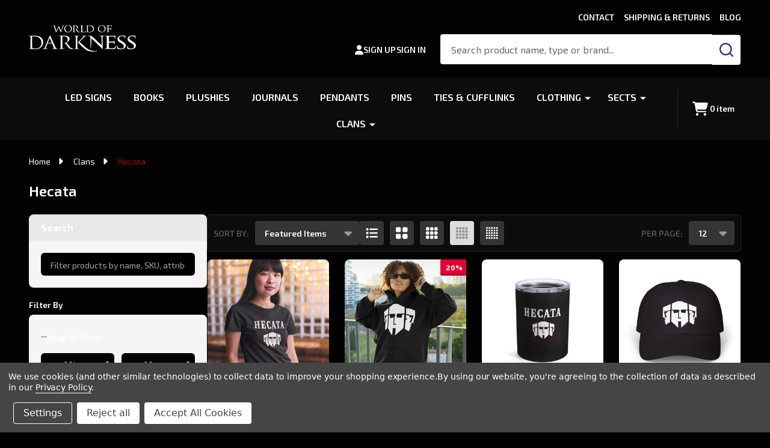

--- FILE ---
content_type: text/html; charset=UTF-8
request_url: https://store.worldofdarkness.com/clans/hecata/
body_size: 27779
content:



    <!DOCTYPE html>
<html class="no-js" lang="en">
    

    <head>
        <title>Clans - Hecata - The Official World of Darkness Store</title>
        <link rel="dns-prefetch preconnect" href="https://cdn11.bigcommerce.com/s-d692ob2khy" crossorigin><link rel="dns-prefetch preconnect" href="https://fonts.googleapis.com/" crossorigin><link rel="dns-prefetch preconnect" href="https://fonts.gstatic.com/" crossorigin>
        <meta name="keywords" content="Paradox, BNS, Vampire, Werewolf, World of Darkness, White Wolf, Changeling"><link rel='canonical' href='https://store.worldofdarkness.com/clans/hecata/' /><meta name='platform' content='bigcommerce.stencil' />
                
        

        <link href="https://cdn11.bigcommerce.com/r-098fe5f4938830d40a5d5433badac2d4c1c010f5/img/bc_favicon.ico" rel="shortcut icon">
        <meta name="viewport" content="width=device-width, initial-scale=1">

        <script>
            document.documentElement.className = document.documentElement.className.replace('no-js', 'js');
        </script>

        <script>
    function browserSupportsAllFeatures() {
        return window.Promise
            && window.fetch
            && window.URL
            && window.URLSearchParams
            && window.WeakMap
            // object-fit support
            && ('objectFit' in document.documentElement.style);
    }

    function loadScript(src) {
        var js = document.createElement('script');
        js.src = src;
        js.onerror = function () {
            console.error('Failed to load polyfill script ' + src);
        };
        document.head.appendChild(js);
    }

    if (!browserSupportsAllFeatures()) {
        loadScript('https://cdn11.bigcommerce.com/s-d692ob2khy/stencil/fc18c1d0-5127-013d-f289-564090225351/e/79cbd130-6698-013d-f01e-4ee04925732c/dist/theme-bundle.polyfills.js');
    }
</script>
<!-- preload polyfill -->
<script>!function(n){"use strict";n.loadCSS||(n.loadCSS=function(){});var o=loadCSS.relpreload={};if(o.support=function(){var e;try{e=n.document.createElement("link").relList.supports("preload")}catch(t){e=!1}return function(){return e}}(),o.bindMediaToggle=function(t){var e=t.media||"all";function a(){t.addEventListener?t.removeEventListener("load",a):t.attachEvent&&t.detachEvent("onload",a),t.setAttribute("onload",null),t.media=e}t.addEventListener?t.addEventListener("load",a):t.attachEvent&&t.attachEvent("onload",a),setTimeout(function(){t.rel="stylesheet",t.media="only x"}),setTimeout(a,3e3)},o.poly=function(){if(!o.support())for(var t=n.document.getElementsByTagName("link"),e=0;e<t.length;e++){var a=t[e];"preload"!==a.rel||"style"!==a.getAttribute("as")||a.getAttribute("data-loadcss")||(a.setAttribute("data-loadcss",!0),o.bindMediaToggle(a))}},!o.support()){o.poly();var t=n.setInterval(o.poly,500);n.addEventListener?n.addEventListener("load",function(){o.poly(),n.clearInterval(t)}):n.attachEvent&&n.attachEvent("onload",function(){o.poly(),n.clearInterval(t)})}"undefined"!=typeof exports?exports.loadCSS=loadCSS:n.loadCSS=loadCSS}("undefined"!=typeof global?global:this);</script>
        <script>window.consentManagerTranslations = `{"locale":"en","locales":{"consent_manager.data_collection_warning":"en","consent_manager.accept_all_cookies":"en","consent_manager.gdpr_settings":"en","consent_manager.data_collection_preferences":"en","consent_manager.manage_data_collection_preferences":"en","consent_manager.use_data_by_cookies":"en","consent_manager.data_categories_table":"en","consent_manager.allow":"en","consent_manager.accept":"en","consent_manager.deny":"en","consent_manager.dismiss":"en","consent_manager.reject_all":"en","consent_manager.category":"en","consent_manager.purpose":"en","consent_manager.functional_category":"en","consent_manager.functional_purpose":"en","consent_manager.analytics_category":"en","consent_manager.analytics_purpose":"en","consent_manager.targeting_category":"en","consent_manager.advertising_category":"en","consent_manager.advertising_purpose":"en","consent_manager.essential_category":"en","consent_manager.esential_purpose":"en","consent_manager.yes":"en","consent_manager.no":"en","consent_manager.not_available":"en","consent_manager.cancel":"en","consent_manager.save":"en","consent_manager.back_to_preferences":"en","consent_manager.close_without_changes":"en","consent_manager.unsaved_changes":"en","consent_manager.by_using":"en","consent_manager.agree_on_data_collection":"en","consent_manager.change_preferences":"en","consent_manager.cancel_dialog_title":"en","consent_manager.privacy_policy":"en","consent_manager.allow_category_tracking":"en","consent_manager.disallow_category_tracking":"en"},"translations":{"consent_manager.data_collection_warning":"We use cookies (and other similar technologies) to collect data to improve your shopping experience.","consent_manager.accept_all_cookies":"Accept All Cookies","consent_manager.gdpr_settings":"Settings","consent_manager.data_collection_preferences":"Website Data Collection Preferences","consent_manager.manage_data_collection_preferences":"Manage Website Data Collection Preferences","consent_manager.use_data_by_cookies":" uses data collected by cookies and JavaScript libraries to improve your shopping experience.","consent_manager.data_categories_table":"The table below outlines how we use this data by category. To opt out of a category of data collection, select 'No' and save your preferences.","consent_manager.allow":"Allow","consent_manager.accept":"Accept","consent_manager.deny":"Deny","consent_manager.dismiss":"Dismiss","consent_manager.reject_all":"Reject all","consent_manager.category":"Category","consent_manager.purpose":"Purpose","consent_manager.functional_category":"Functional","consent_manager.functional_purpose":"Enables enhanced functionality, such as videos and live chat. If you do not allow these, then some or all of these functions may not work properly.","consent_manager.analytics_category":"Analytics","consent_manager.analytics_purpose":"Provide statistical information on site usage, e.g., web analytics so we can improve this website over time.","consent_manager.targeting_category":"Targeting","consent_manager.advertising_category":"Advertising","consent_manager.advertising_purpose":"Used to create profiles or personalize content to enhance your shopping experience.","consent_manager.essential_category":"Essential","consent_manager.esential_purpose":"Essential for the site and any requested services to work, but do not perform any additional or secondary function.","consent_manager.yes":"Yes","consent_manager.no":"No","consent_manager.not_available":"N/A","consent_manager.cancel":"Cancel","consent_manager.save":"Save","consent_manager.back_to_preferences":"Back to Preferences","consent_manager.close_without_changes":"You have unsaved changes to your data collection preferences. Are you sure you want to close without saving?","consent_manager.unsaved_changes":"You have unsaved changes","consent_manager.by_using":"By using our website, you're agreeing to our","consent_manager.agree_on_data_collection":"By using our website, you're agreeing to the collection of data as described in our ","consent_manager.change_preferences":"You can change your preferences at any time","consent_manager.cancel_dialog_title":"Are you sure you want to cancel?","consent_manager.privacy_policy":"Privacy Policy","consent_manager.allow_category_tracking":"Allow [CATEGORY_NAME] tracking","consent_manager.disallow_category_tracking":"Disallow [CATEGORY_NAME] tracking"}}`;</script>
        
        <script>
            window.lazySizesConfig = window.lazySizesConfig || {};
            window.lazySizesConfig.loadMode = 1;
        </script>
        <script async src="https://cdn11.bigcommerce.com/s-d692ob2khy/stencil/fc18c1d0-5127-013d-f289-564090225351/e/79cbd130-6698-013d-f01e-4ee04925732c/dist/theme-bundle.head_async.js"></script>

                <link href="https://fonts.googleapis.com/css?family=Open+Sans:600,500,400%7CExo+2:400,600,700&display=block" rel="stylesheet">
                <script async src="https://cdn11.bigcommerce.com/s-d692ob2khy/stencil/fc18c1d0-5127-013d-f289-564090225351/e/79cbd130-6698-013d-f01e-4ee04925732c/dist/theme-bundle.font.js"></script>
            
            <link data-stencil-stylesheet href="https://cdn11.bigcommerce.com/s-d692ob2khy/stencil/fc18c1d0-5127-013d-f289-564090225351/e/79cbd130-6698-013d-f01e-4ee04925732c/css/theme-d46b77c0-7906-013d-7401-22f7f475700f.css" rel="stylesheet">
            <!-- Start Tracking Code for analytics_facebook -->

<script data-bc-cookie-consent="4" type="text/plain">
!function(f,b,e,v,n,t,s){if(f.fbq)return;n=f.fbq=function(){n.callMethod?n.callMethod.apply(n,arguments):n.queue.push(arguments)};if(!f._fbq)f._fbq=n;n.push=n;n.loaded=!0;n.version='2.0';n.queue=[];t=b.createElement(e);t.async=!0;t.src=v;s=b.getElementsByTagName(e)[0];s.parentNode.insertBefore(t,s)}(window,document,'script','https://connect.facebook.net/en_US/fbevents.js');

fbq('set', 'autoConfig', 'false', '2725787077606781');
fbq('dataProcessingOptions', []);
fbq('init', '2725787077606781', {"external_id":"b7b1fc22-a695-451f-be15-175e767aeaf1"});
fbq('set', 'agent', 'bigcommerce', '2725787077606781');

function trackEvents() {
    var pathName = window.location.pathname;

    fbq('track', 'PageView', {}, "");

    // Search events start -- only fire if the shopper lands on the /search.php page
    if (pathName.indexOf('/search.php') === 0 && getUrlParameter('search_query')) {
        fbq('track', 'Search', {
            content_type: 'product_group',
            content_ids: [],
            search_string: getUrlParameter('search_query')
        });
    }
    // Search events end

    // Wishlist events start -- only fire if the shopper attempts to add an item to their wishlist
    if (pathName.indexOf('/wishlist.php') === 0 && getUrlParameter('added_product_id')) {
        fbq('track', 'AddToWishlist', {
            content_type: 'product_group',
            content_ids: []
        });
    }
    // Wishlist events end

    // Lead events start -- only fire if the shopper subscribes to newsletter
    if (pathName.indexOf('/subscribe.php') === 0 && getUrlParameter('result') === 'success') {
        fbq('track', 'Lead', {});
    }
    // Lead events end

    // Registration events start -- only fire if the shopper registers an account
    if (pathName.indexOf('/login.php') === 0 && getUrlParameter('action') === 'account_created') {
        fbq('track', 'CompleteRegistration', {}, "");
    }
    // Registration events end

    

    function getUrlParameter(name) {
        var cleanName = name.replace(/[\[]/, '\[').replace(/[\]]/, '\]');
        var regex = new RegExp('[\?&]' + cleanName + '=([^&#]*)');
        var results = regex.exec(window.location.search);
        return results === null ? '' : decodeURIComponent(results[1].replace(/\+/g, ' '));
    }
}

if (window.addEventListener) {
    window.addEventListener("load", trackEvents, false)
}
</script>
<noscript><img height="1" width="1" style="display:none" alt="null" src="https://www.facebook.com/tr?id=2725787077606781&ev=PageView&noscript=1&a=plbigcommerce1.2&eid="/></noscript>

<!-- End Tracking Code for analytics_facebook -->

<!-- Start Tracking Code for analytics_googleanalytics -->

<!-- Global site tag (gtag.js) - Google Analytics -->
<script data-bc-cookie-consent="3" type="text/plain" async src="https://www.googletagmanager.com/gtag/js?id=G-SSNST2YDXZ"></script>
<script data-bc-cookie-consent="3" type="text/plain">
  window.dataLayer = window.dataLayer || [];
  function gtag(){dataLayer.push(arguments);}
  gtag('js', new Date());

  gtag('config', 'G-SSNST2YDXZ');
</script>

<script data-bc-cookie-consent="3" type="text/plain" src="https://ajax.googleapis.com/ajax/libs/jquery/3.2.1/jquery.min.js"></script><div id='rebillia_overlay' style="z-index:-1; display:none;"></div><script>var currentcustomeremail = '%%GLOBAL_CurrentCustomerEmail%%';var shopPath = '%%GLOBAL_ShopPathSSL%%';var domainName = 'https://app.rebillia.com';var domainURL = 'https://app.rebillia.com/';var appClientId = "ageychj33ynffm8otcbd88hxt9spicx";var rebpostxmlhttpURL = 'https://app.rebillia.com/login/customers';var rebxmlhttpUrl = 'https://app.rebillia.com/login/customers/';var date = new Date();date.setTime(date.getTime()+(30*60*1000));var expires = "; expires="+date.toGMTString();$(document).ready(function(){var matches=window.location.href.match(/[^\/]+$/);if (matches && matches.length) {var vec=(matches[0].split('.'));if (vec[0] == 'account' || vec[0] == 'checkout'  || vec[0] == 'finishorder'){$.getScript(domainName+"/js/embed-"+ vec[0] +".js");}if (vec[0] == 'account'){customerJWT();}}});function customerJWT(bc_email) {var xmlhttp = new XMLHttpRequest();xmlhttp.onreadystatechange = function() {if (xmlhttp.readyState == 4 ) {if (xmlhttp.status == 200) {var rebxmlhttp = new XMLHttpRequest();rebxmlhttp.onreadystatechange = function() {if (rebxmlhttp.readyState == 4 ) {if (rebxmlhttp.status == 200) {console.log('Rebillia Message. Authentication Success');var data = JSON.parse(rebxmlhttp.responseText);document.cookie ="rebillia_token="+data.token+expires+"; path=/";}else if (rebxmlhttp.status == 404) {console.log('Rebillia Message. Token Error');}else {console.log('Rebillia Message. Authentication Failed');}}};rebxmlhttp.open("GET", rebxmlhttpUrl+xmlhttp.responseText, true);rebxmlhttp.withCredentials = true;rebxmlhttp.send();} else if (xmlhttp.status == 404) {var rebpostxmlhttp = new XMLHttpRequest();rebpostxmlhttp.onreadystatechange = function() {if (rebpostxmlhttp.readyState == 4 ) {if (rebpostxmlhttp.status == 200) {console.log('Rebillia Message. Authentication Success. Customer login successfully.');var data = JSON.parse(rebpostxmlhttp.responseText);document.cookie ="rebillia_token="+data.token+expires+"; path=/";}}};params="bc_email="+bc_email;rebpostxmlhttp.open("POST", rebpostxmlhttpURL, true);rebpostxmlhttp.setRequestHeader("Content-type", "application/x-www-form-urlencoded");rebpostxmlhttp.withCredentials = true;rebpostxmlhttp.send(params);} else {console.log('Rebillia Message. Something went wrong');}}};xmlhttp.open("GET", "/customer/current.jwt?app_client_id="+appClientId, true);xmlhttp.send();}</script>


<!-- End Tracking Code for analytics_googleanalytics -->

<!-- Start Tracking Code for analytics_siteverification -->

<!-- Global site tag (gtag.js) - Google Ads: 1032434881 -->
<script async src="https://www.googletagmanager.com/gtag/js?id=AW-1032434881"></script>
<script>
  window.dataLayer = window.dataLayer || [];
  function gtag(){dataLayer.push(arguments);}
  gtag('js', new Date());

  gtag('config', 'AW-1032434881');
</script>

<!-- Event snippet for Website sale conversion page -->
<script>
  gtag('event', 'conversion', {
      'send_to': 'AW-1032434881/zybsCJiY_ukBEMHppuwD',
      'transaction_id': ''
  });
</script>

<!-- Facebook Pixel Code -->
<script>
!function(f,b,e,v,n,t,s)
{if(f.fbq)return;n=f.fbq=function(){n.callMethod?
n.callMethod.apply(n,arguments):n.queue.push(arguments)};
if(!f._fbq)f._fbq=n;n.push=n;n.loaded=!0;n.version='2.0';
n.queue=[];t=b.createElement(e);t.async=!0;
t.src=v;s=b.getElementsByTagName(e)[0];
s.parentNode.insertBefore(t,s)}(window, document,'script',
'https://connect.facebook.net/en_US/fbevents.js');
fbq('init', '752345116168478');
fbq('track', 'PageView');
</script>
<noscript><img height="1" width="1" style="display:none"
src="https://www.facebook.com/tr?id=752345116168478&ev=PageView&noscript=1"
/></noscript>
<!-- End Facebook Pixel Code -->

<meta name="google-site-verification" content="m4FIDlzehjKXnj5aE-SsWn5sTiZlgcEkrC7sPpMCOt4" />

<!-- End Tracking Code for analytics_siteverification -->


<script type="text/javascript" src="https://checkout-sdk.bigcommerce.com/v1/loader.js" defer ></script>
<script>window.consentManagerStoreConfig = function () { return {"storeName":"The Official World of Darkness Store","privacyPolicyUrl":"https:\/\/bynightstudios.com\/privacy-policy","writeKey":null,"improvedConsentManagerEnabled":true,"AlwaysIncludeScriptsWithConsentTag":true}; };</script>
<script type="text/javascript" src="https://cdn11.bigcommerce.com/shared/js/bodl-consent-32a446f5a681a22e8af09a4ab8f4e4b6deda6487.js" integrity="sha256-uitfaufFdsW9ELiQEkeOgsYedtr3BuhVvA4WaPhIZZY=" crossorigin="anonymous" defer></script>
<script type="text/javascript" src="https://cdn11.bigcommerce.com/shared/js/storefront/consent-manager-config-3013a89bb0485f417056882e3b5cf19e6588b7ba.js" defer></script>
<script type="text/javascript" src="https://cdn11.bigcommerce.com/shared/js/storefront/consent-manager-08633fe15aba542118c03f6d45457262fa9fac88.js" defer></script>
<script type="text/javascript">
var BCData = {};
</script>
<script data-bc-cookie-consent="4" type="text/plain" async src="https://tag.bns.distilled.untitledfirm.com"></script><script data-bc-cookie-consent="3" type="text/plain">
    (function(c,l,a,r,i,t,y){
        c[a]=c[a]||function(){(c[a].q=c[a].q||[]).push(arguments)};
        t=l.createElement(r);t.async=1;t.src="https://www.clarity.ms/tag/"+i;
        y=l.getElementsByTagName(r)[0];y.parentNode.insertBefore(t,y);
    })(window, document, "clarity", "script", "to59khtn9y");
</script><!-- Privacy-friendly analytics by Plausible -->
<script data-bc-cookie-consent="3" type="text/plain" async src="https://plausible.io/js/pa-5Q-Nm1lLrLeFHRxEGrsSm.js"></script>
<script data-bc-cookie-consent="3" type="text/plain">
  window.plausible=window.plausible||function(){(plausible.q=plausible.q||[]).push(arguments)},plausible.init=plausible.init||function(i){plausible.o=i||{}};
  plausible.init()
</script>

 <script data-cfasync="false" src="https://microapps.bigcommerce.com/bodl-events/1.9.4/index.js" integrity="sha256-Y0tDj1qsyiKBRibKllwV0ZJ1aFlGYaHHGl/oUFoXJ7Y=" nonce="" crossorigin="anonymous"></script>
 <script data-cfasync="false" nonce="">

 (function() {
    function decodeBase64(base64) {
       const text = atob(base64);
       const length = text.length;
       const bytes = new Uint8Array(length);
       for (let i = 0; i < length; i++) {
          bytes[i] = text.charCodeAt(i);
       }
       const decoder = new TextDecoder();
       return decoder.decode(bytes);
    }
    window.bodl = JSON.parse(decodeBase64("[base64]"));
 })()

 </script>

<script nonce="">
(function () {
    var xmlHttp = new XMLHttpRequest();

    xmlHttp.open('POST', 'https://bes.gcp.data.bigcommerce.com/nobot');
    xmlHttp.setRequestHeader('Content-Type', 'application/json');
    xmlHttp.send('{"store_id":"1001343993","timezone_offset":"-4.0","timestamp":"2026-01-18T12:10:13.48798600Z","visit_id":"5da791d9-694e-4121-8e0e-171d7ed839dc","channel_id":1366869}');
})();
</script>

        


            
            
            
            
            
            
            
            
            
            
            
            
        
        

        <!-- snippet location htmlhead -->

         
    </head>
    <body class="csscolumns supermarket-layout--fullwidth 
        
        supermarket-pageType--category 
        supermarket-page--pages-category 
        
        
        
        
        
        
        
        
        _product-card-has-custom-field
        
        _product-card-has-rating
        _gameTheme

        " id="topOfPage">

        <!-- snippet location header -->

        <svg data-src="https://cdn11.bigcommerce.com/s-d692ob2khy/stencil/fc18c1d0-5127-013d-f289-564090225351/e/79cbd130-6698-013d-f01e-4ee04925732c/img/icon-sprite.svg" class="icons-svg-sprite"></svg>

        <div class="banners-wrapper _top-carousel-global" id="banners-carousel">
    <div class="banners--global">
        <div data-content-region="top_banner_carousel--global"><div data-layout-id="d3ced9a1-e54f-4751-8aa7-038545ae18c9">       <div data-sub-layout-container="10c3a253-10c0-45ec-aa92-ba89a733b9b5" data-layout-name="Layout">
    <style data-container-styling="10c3a253-10c0-45ec-aa92-ba89a733b9b5">
        [data-sub-layout-container="10c3a253-10c0-45ec-aa92-ba89a733b9b5"] {
            box-sizing: border-box;
            display: flex;
            flex-wrap: wrap;
            z-index: 0;
            position: relative;
            height: ;
            background-color: rgba(12, 12, 12, 1);
            padding-top: 0px;
            padding-right: 0px;
            padding-bottom: 0px;
            padding-left: 0px;
            margin-top: 0px;
            margin-right: 0px;
            margin-bottom: 0px;
            margin-left: 0px;
            border-width: 0px;
            border-style: solid;
            border-color: #333333;
        }

        [data-sub-layout-container="10c3a253-10c0-45ec-aa92-ba89a733b9b5"]:after {
            display: block;
            position: absolute;
            top: 0;
            left: 0;
            bottom: 0;
            right: 0;
            background-size: cover;
            z-index: -2;
            content: '';
        }
    </style>

    <div data-sub-layout="735a1d1f-0bbd-4e30-bf9e-13571b3dcd04">
        <style data-column-styling="735a1d1f-0bbd-4e30-bf9e-13571b3dcd04">
            [data-sub-layout="735a1d1f-0bbd-4e30-bf9e-13571b3dcd04"] {
                display: flex;
                flex-direction: column;
                box-sizing: border-box;
                flex-basis: 100%;
                max-width: 100%;
                z-index: 0;
                position: relative;
                height: ;
                background-color: rgba(12, 12, 12, 1);
                padding-top: 0px;
                padding-right: 0px;
                padding-bottom: 0px;
                padding-left: 0px;
                margin-top: 0px;
                margin-right: 0px;
                margin-bottom: 0px;
                margin-left: 0px;
                border-width: 0px;
                border-style: solid;
                border-color: #333333;
                justify-content: center;
            }
            [data-sub-layout="735a1d1f-0bbd-4e30-bf9e-13571b3dcd04"]:after {
                display: block;
                position: absolute;
                top: 0;
                left: 0;
                bottom: 0;
                right: 0;
                background-size: cover;
                z-index: -1;
                content: '';
            }
            @media only screen and (max-width: 700px) {
                [data-sub-layout="735a1d1f-0bbd-4e30-bf9e-13571b3dcd04"] {
                    flex-basis: 100%;
                    max-width: 100%;
                }
            }
        </style>
        <div data-widget-id="fcfd96ce-110a-4301-8535-3fa07f8a6f88" data-placement-id="78588ffa-387d-492f-bf13-f4bb6929eacd" data-placement-status="ACTIVE">
</div>
    </div>
</div>

</div></div>
    </div>
    <button class="banners-close">
        <span class="_close"><span class="is-srOnly">Close</span><svg class="icon"><use xlink:href="#icon-close2"></use></svg></span>
    </button>
</div>
<header class="header" role="banner"  data-sticky-header>

    <div class="beautify__mainHeader _hasImg _left">
        <div class="container">
            <div data-content-region="header_navuser_top--global"><div data-layout-id="641f86ef-79bf-47d1-a601-26d439adf929">       <div data-sub-layout-container="47186eee-3b9c-496d-89c9-30423e97fe2b" data-layout-name="Layout">
    <style data-container-styling="47186eee-3b9c-496d-89c9-30423e97fe2b">
        [data-sub-layout-container="47186eee-3b9c-496d-89c9-30423e97fe2b"] {
            box-sizing: border-box;
            display: flex;
            flex-wrap: wrap;
            z-index: 0;
            position: relative;
            height: ;
            padding-top: 0px;
            padding-right: 0px;
            padding-bottom: 0px;
            padding-left: 0px;
            margin-top: 0px;
            margin-right: 0px;
            margin-bottom: 0px;
            margin-left: 0px;
            border-width: 0px;
            border-style: solid;
            border-color: #333333;
        }

        [data-sub-layout-container="47186eee-3b9c-496d-89c9-30423e97fe2b"]:after {
            display: block;
            position: absolute;
            top: 0;
            left: 0;
            bottom: 0;
            right: 0;
            background-size: cover;
            z-index: auto;
        }
    </style>

    <div data-sub-layout="fa5a18a6-08a8-48d7-a8cc-c8925da302e6">
        <style data-column-styling="fa5a18a6-08a8-48d7-a8cc-c8925da302e6">
            [data-sub-layout="fa5a18a6-08a8-48d7-a8cc-c8925da302e6"] {
                display: flex;
                flex-direction: column;
                box-sizing: border-box;
                flex-basis: 100%;
                max-width: 100%;
                z-index: 0;
                position: relative;
                height: ;
                padding-top: 0px;
                padding-right: 10.5px;
                padding-bottom: 0px;
                padding-left: 10.5px;
                margin-top: 0px;
                margin-right: 0px;
                margin-bottom: 0px;
                margin-left: 0px;
                border-width: 0px;
                border-style: solid;
                border-color: #333333;
                justify-content: center;
            }
            [data-sub-layout="fa5a18a6-08a8-48d7-a8cc-c8925da302e6"]:after {
                display: block;
                position: absolute;
                top: 0;
                left: 0;
                bottom: 0;
                right: 0;
                background-size: cover;
                z-index: auto;
            }
            @media only screen and (max-width: 700px) {
                [data-sub-layout="fa5a18a6-08a8-48d7-a8cc-c8925da302e6"] {
                    flex-basis: 100%;
                    max-width: 100%;
                }
            }
        </style>
        <div data-widget-id="976839f2-7b2a-4515-bee0-8837a9204351" data-placement-id="928b645f-61ba-47ac-a3e3-506caa7fda1e" data-placement-status="ACTIVE"><style>

  body {
    background:rgba(2, 2, 2, 1)
  }


  .banners-wrapper {display:none}

  .papathemes-recentlyViewed .card-body .price--main._hasSale, body .papathemes-recentlyViewed .card-title>a {
    color:black;
  }

  .cart-item-name a, .cart-item .cart-item-wrapper .cart-item-value  {
    color:white;
  }

  body .cart-item .cart-remove-wrapper .button-remove {
    background-color: #d90e0e!important;
  }

  body .cart-totalsWrapper .form-label {
    color:black;
  }

  body .productView-alsoBought-item-form .form-option {
    color:black;
  }
  
   body .productView-alsoBought-item-form .price--main {
     color:black!important
   }

  li.product .card-body .price {color:white;}

  .css-1clkqco, .css-1ncsmn1 {margin-top:10px}


  body .brandGrid .brand .card {
    background:black;
    border:none;
  }

  body .brand .card-figure {
    background:black;
  }

</style>
</div>
    </div>
</div>

</div></div>
        </div>
        <div class="container">
                <div class="header-logo _isImg">
    <a href="https://store.worldofdarkness.com/" data-instantload='{"page":"home"}'>
            <div class="header-logo-image-container">
                <img class="header-logo-image" src="https://cdn11.bigcommerce.com/s-d692ob2khy/images/stencil/178x66/logo_wod_white_1722952429__48443.original.png" srcset="https://cdn11.bigcommerce.com/s-d692ob2khy/images/stencil/178x66/logo_wod_white_1722952429__48443.original.png 1x, https://cdn11.bigcommerce.com/s-d692ob2khy/images/stencil/356w/logo_wod_white_1722952429__48443.original.png 2x" alt="The Official World of Darkness Store" title="The Official World of Darkness Store">
            </div>
</a>
</div>
                <ul class="navUser-section u-hideDesktop">
    <li class="navUser-item navUser-item--account u-hideDesktop">
        <a class="navUser-action navUser-action--account" href="/login.php" title="Account">
            <svg class="icon"><use xlink:href="#icon-account" /></svg>
            <span class="_label">Account</span>
        </a>
    </li>


    <li class="navUser-item navUser-item--cart">
        <a
            class="navUser-action navUser-action--cart u-hideDesktop"
            data-cart-preview
            data-toggle="cart-preview-dropdown"
            href="/cart.php"
            title="Cart">
            <svg class="icon"><use xlink:href="#icon-cart" /></svg>
            <span class="_total-cart">
                <span class="_total-items">
                    <span class="countPill cart-quantity"></span><span class="_label cart-quantity-label">
                        <span class="_single-item">item</span>
                        <span class="_plural-item">items</span>
                    </span>
                </span>
                <span data-cart-preview-price class="_total-price-nav"></span>
            </span>
        </a>
    </li>
</ul>

                <div class="_searchBar" data-quick-search-bar>
        <ul class="_contentNav u-hideMobile u-hideTablet">
                
                        <li class="navPages-item navPages-item--page">
                            <a class="navPages-action" href="https://store.worldofdarkness.com/contact/" data-instantload data-current-category>Contact</a>
                        </li>
                        <li class="navPages-item navPages-item--page">
                            <a class="navPages-action" href="https://store.worldofdarkness.com/shipping-returns/" data-instantload data-current-category>Shipping &amp; Returns</a>
                        </li>
                        <li class="navPages-item navPages-item--page">
                            <a class="navPages-action" href="https://store.worldofdarkness.com/blog/" data-instantload data-current-category>Blog</a>
                        </li>
        </ul>
            
<div class="kitchenary__navUser-account">
    <div class="_account-user">
            <a class="navUser-action navUser-action--account" href="/login.php?action=create_account" title="Sign Up">
                <svg class="icon"><use xlink:href="#icon-user-fill"/></svg>
                <span class="_label">Sign Up</span>
            </a>
            <span class="_sep"></span>
            <a class="navUser-action navUser-action--account" href="/login.php" title="Sign In">
                <span class="_label">Sign In</span>
            </a>
    </div>
</div>
    <div class="beautify__quickSearch is-open" data-prevent-quick-search-close>
    <!-- snippet location forms_search -->
    <form class="form" action="/search.php">
        <fieldset class="form-fieldset">
            <div class="form-field">
                <label class="is-srOnly" for="search_query">Search</label>
                <div class="form-prefixPostfix">
                    <input class="form-input" data-search-quick name="search_query" id="search_query" data-error-message="Search field cannot be empty." placeholder="Search product name, type or brand..." autocomplete="off">
                    <button type="button" class="button _close" data-quick-search-close><svg class="icon"><use xlink:href="#icon-close"></use></svg><span class="sr-only">Close</span></button>
                    <button type="submit" class="button _submit" aria-label="Search"><svg class="icon"><use xlink:href="#icon-bs-search"></use></svg><span class="u-hideMobile u-hideTablet">Search</span></button>
                </div>
            </div>
        </fieldset>
    </form>
</div>
</div>
                <a href="#" class="mobileMenu-toggle" data-mobile-menu-toggle="menu">
                    <span class="mobileMenu-toggleIcon"><span class="_icon"></span></span>
                    <span class="_label sr-only">Menu</span>
                </a>
        </div>
        <div class="container">
            <div data-content-region="header_navuser_bottom--global"><div data-layout-id="45f181c0-75bd-4f0b-9686-50a72eded2e8">       <div data-sub-layout-container="215972c5-ab85-4f74-9d91-1b5d8d2656a7" data-layout-name="Layout">
    <style data-container-styling="215972c5-ab85-4f74-9d91-1b5d8d2656a7">
        [data-sub-layout-container="215972c5-ab85-4f74-9d91-1b5d8d2656a7"] {
            box-sizing: border-box;
            display: flex;
            flex-wrap: wrap;
            z-index: 0;
            position: relative;
            height: ;
            padding-top: 0px;
            padding-right: 0px;
            padding-bottom: 0px;
            padding-left: 0px;
            margin-top: 0px;
            margin-right: 0px;
            margin-bottom: 0px;
            margin-left: 0px;
            border-width: 0px;
            border-style: solid;
            border-color: #333333;
        }

        [data-sub-layout-container="215972c5-ab85-4f74-9d91-1b5d8d2656a7"]:after {
            display: block;
            position: absolute;
            top: 0;
            left: 0;
            bottom: 0;
            right: 0;
            background-size: cover;
            z-index: auto;
        }
    </style>

    <div data-sub-layout="c33303f4-e75c-4781-adc4-aa0b9c2c1323">
        <style data-column-styling="c33303f4-e75c-4781-adc4-aa0b9c2c1323">
            [data-sub-layout="c33303f4-e75c-4781-adc4-aa0b9c2c1323"] {
                display: flex;
                flex-direction: column;
                box-sizing: border-box;
                flex-basis: 100%;
                max-width: 100%;
                z-index: 0;
                position: relative;
                height: ;
                padding-top: 0px;
                padding-right: 10.5px;
                padding-bottom: 0px;
                padding-left: 10.5px;
                margin-top: 0px;
                margin-right: 0px;
                margin-bottom: 0px;
                margin-left: 0px;
                border-width: 0px;
                border-style: solid;
                border-color: #333333;
                justify-content: center;
            }
            [data-sub-layout="c33303f4-e75c-4781-adc4-aa0b9c2c1323"]:after {
                display: block;
                position: absolute;
                top: 0;
                left: 0;
                bottom: 0;
                right: 0;
                background-size: cover;
                z-index: auto;
            }
            @media only screen and (max-width: 700px) {
                [data-sub-layout="c33303f4-e75c-4781-adc4-aa0b9c2c1323"] {
                    flex-basis: 100%;
                    max-width: 100%;
                }
            }
        </style>
    </div>
</div>

</div></div>
        </div>
    </div>

    <div class="navPages-container" id="menu" data-menu>
        <div class="container" id="bf-fix-menu-mobile">
            <nav class="navPages  ">
    <ul class="navPages-list">
                    <li class="navPages-item navPages-item--id-269 navPages-item--column">
                        <a class="navPages-action" href="https://store.worldofdarkness.com/led-signs/" data-instantload >LED Signs</a>
                    </li>
                    <li class="navPages-item navPages-item--id-259 navPages-item--column">
                        <a class="navPages-action" href="https://store.worldofdarkness.com/books/" data-instantload >Books</a>
                    </li>
                    <li class="navPages-item navPages-item--id-266 navPages-item--column">
                        <a class="navPages-action" href="https://store.worldofdarkness.com/plushies/" data-instantload >Plushies</a>
                    </li>
                    <li class="navPages-item navPages-item--id-257 navPages-item--column">
                        <a class="navPages-action" href="https://store.worldofdarkness.com/journals/" data-instantload >Journals</a>
                    </li>
                    <li class="navPages-item navPages-item--id-261 navPages-item--column">
                        <a class="navPages-action" href="https://store.worldofdarkness.com/pendants/" data-instantload >Pendants</a>
                    </li>
                    <li class="navPages-item navPages-item--id-217 navPages-item--column">
                        <a class="navPages-action" href="https://store.worldofdarkness.com/pins/" data-instantload >Pins</a>
                    </li>
                    <li class="navPages-item navPages-item--id-260 navPages-item--column">
                        <a class="navPages-action" href="https://store.worldofdarkness.com/ties-cufflinks/" data-instantload >Ties &amp; Cufflinks</a>
                    </li>
                    <li class="navPages-item navPages-item--id-219 navPages-item--column">
                        <a class="navPages-action-toggle" href="#"
    data-nav-tab="navPages-219">
    <span class="_more is-srOnly"><span class="is-srOnly">More</span><svg class="icon"><use xlink:href="#icon-add"></use></svg></span>
    <span class="_less is-srOnly"><span class="is-srOnly">Back</span><svg class="icon"><use xlink:href="#icon-minus"></use></svg></span>
    Clothing
</a>
<a class="navPages-action has-subMenu u-hideTablet u-hideMobile " href="https://store.worldofdarkness.com/clothing/"
    href="https://store.worldofdarkness.com/clothing/"
    data-instantload
    
>Clothing</a>
<a class="navPages-action-toggle-desktop" href="#" data-collapsible="navPages-219" title="More"><svg class="icon"><use xlink:href="#icon-caret-down"></use></svg></a>
<div class="navPage-subMenu
            navPage-subMenu--column
            " id="navPages-219">
        <div class="navPage-subMenu-top">
            <div data-content-region="navPages_219_top--global"></div>
        </div>
    <div class="navPages-all-mobile">
        <a href="https://store.worldofdarkness.com/clothing/" class="u-hideDesktop">More... <svg class="icon"><use xlink:href="#icon-arrow-view-all"></use></svg></a>
    </div>
    <div class="navPage-subMenu-middle">
            <div data-content-region="navPages_219_left--global"></div>
        <ul class="navPage-subMenu-list">
                <!-- 1 -->
                <li class="navPage-subMenu-item">
                    <div data-content-region="navPages_221_top--global"></div>
                        <a class="navPage-subMenu-action" href="https://store.worldofdarkness.com/clothing/hoodies/" data-instantload >
                            <span>Hoodies</span>
                        </a>
                        <div data-content-region="navPages_221_bottom--global"></div>
                </li>
                <!-- 2 -->
                <li class="navPage-subMenu-item">
                    <div data-content-region="navPages_224_top--global"></div>
                        <a class="navPage-subMenu-action" href="https://store.worldofdarkness.com/clothing/t-shirts/" data-instantload >
                            <span>T-shirts</span>
                        </a>
                        <div data-content-region="navPages_224_bottom--global"></div>
                </li>
        </ul>
            <div data-content-region="navPages_219_right--global"></div>
    </div>
        <div class="navPage-subMenu-bottom">
            <div data-content-region="navPages_219_bottom--global"></div>
        </div>
</div>
                    </li>
                    <li class="navPages-item navPages-item--id-212 navPages-item--column">
                        <a class="navPages-action-toggle" href="#"
    data-nav-tab="navPages-212">
    <span class="_more is-srOnly"><span class="is-srOnly">More</span><svg class="icon"><use xlink:href="#icon-add"></use></svg></span>
    <span class="_less is-srOnly"><span class="is-srOnly">Back</span><svg class="icon"><use xlink:href="#icon-minus"></use></svg></span>
    Sects
</a>
<a class="navPages-action has-subMenu u-hideTablet u-hideMobile " href="https://store.worldofdarkness.com/sects/"
    href="https://store.worldofdarkness.com/sects/"
    data-instantload
    
>Sects</a>
<a class="navPages-action-toggle-desktop" href="#" data-collapsible="navPages-212" title="More"><svg class="icon"><use xlink:href="#icon-caret-down"></use></svg></a>
<div class="navPage-subMenu
            navPage-subMenu--column
            " id="navPages-212">
        <div class="navPage-subMenu-top">
            <div data-content-region="navPages_212_top--global"></div>
        </div>
    <div class="navPages-all-mobile">
        <a href="https://store.worldofdarkness.com/sects/" class="u-hideDesktop">More... <svg class="icon"><use xlink:href="#icon-arrow-view-all"></use></svg></a>
    </div>
    <div class="navPage-subMenu-middle">
            <div data-content-region="navPages_212_left--global"></div>
        <ul class="navPage-subMenu-list">
                <!-- 3 -->
                <li class="navPage-subMenu-item">
                    <div data-content-region="navPages_214_top--global"></div>
                        <a class="navPage-subMenu-action" href="https://store.worldofdarkness.com/sects/anarch/" data-instantload >
                            <span>Anarch</span>
                        </a>
                        <div data-content-region="navPages_214_bottom--global"></div>
                </li>
                <!-- 4 -->
                <li class="navPage-subMenu-item">
                    <div data-content-region="navPages_213_top--global"></div>
                        <a class="navPage-subMenu-action" href="https://store.worldofdarkness.com/sects/camarilla/" data-instantload >
                            <span>Camarilla</span>
                        </a>
                        <div data-content-region="navPages_213_bottom--global"></div>
                </li>
                <!-- 5 -->
                <li class="navPage-subMenu-item">
                    <div data-content-region="navPages_215_top--global"></div>
                        <a class="navPage-subMenu-action" href="https://store.worldofdarkness.com/sects/sabbat/" data-instantload >
                            <span>Sabbat</span>
                        </a>
                        <div data-content-region="navPages_215_bottom--global"></div>
                </li>
        </ul>
            <div data-content-region="navPages_212_right--global"></div>
    </div>
        <div class="navPage-subMenu-bottom">
            <div data-content-region="navPages_212_bottom--global"></div>
        </div>
</div>
                    </li>
                    <li class="navPages-item navPages-item--id-216 navPages-item--column">
                        <a class="navPages-action-toggle" href="#"
    data-nav-tab="navPages-216">
    <span class="_more is-srOnly"><span class="is-srOnly">More</span><svg class="icon"><use xlink:href="#icon-add"></use></svg></span>
    <span class="_less is-srOnly"><span class="is-srOnly">Back</span><svg class="icon"><use xlink:href="#icon-minus"></use></svg></span>
    Clans
</a>
<a class="navPages-action has-subMenu u-hideTablet u-hideMobile " href="https://store.worldofdarkness.com/clans/"
    href="https://store.worldofdarkness.com/clans/"
    data-instantload
    
>Clans</a>
<a class="navPages-action-toggle-desktop" href="#" data-collapsible="navPages-216" title="More"><svg class="icon"><use xlink:href="#icon-caret-down"></use></svg></a>
<div class="navPage-subMenu
            navPage-subMenu--column
            " id="navPages-216">
        <div class="navPage-subMenu-top">
            <div data-content-region="navPages_216_top--global"></div>
        </div>
    <div class="navPages-all-mobile">
        <a href="https://store.worldofdarkness.com/clans/" class="u-hideDesktop">More... <svg class="icon"><use xlink:href="#icon-arrow-view-all"></use></svg></a>
    </div>
    <div class="navPage-subMenu-middle">
            <div data-content-region="navPages_216_left--global"></div>
        <ul class="navPage-subMenu-list">
                <!-- 6 -->
                <li class="navPage-subMenu-item">
                    <div data-content-region="navPages_225_top--global"></div>
                        <a class="navPage-subMenu-action" href="https://store.worldofdarkness.com/clans/banu-haqim/" data-instantload >
                            <span>Banu Haqim</span>
                        </a>
                        <div data-content-region="navPages_225_bottom--global"></div>
                </li>
                <!-- 7 -->
                <li class="navPage-subMenu-item">
                    <div data-content-region="navPages_226_top--global"></div>
                        <a class="navPage-subMenu-action" href="https://store.worldofdarkness.com/clans/brujah/" data-instantload >
                            <span>Brujah</span>
                        </a>
                        <div data-content-region="navPages_226_bottom--global"></div>
                </li>
                <!-- 8 -->
                <li class="navPage-subMenu-item">
                    <div data-content-region="navPages_227_top--global"></div>
                        <a class="navPage-subMenu-action" href="https://store.worldofdarkness.com/clans/gangrel/" data-instantload >
                            <span>Gangrel</span>
                        </a>
                        <div data-content-region="navPages_227_bottom--global"></div>
                </li>
                <!-- 9 -->
                <li class="navPage-subMenu-item">
                    <div data-content-region="navPages_228_top--global"></div>
                        <a class="navPage-subMenu-action" href="https://store.worldofdarkness.com/clans/hecata/" data-instantload >
                            <span>Hecata</span>
                        </a>
                        <div data-content-region="navPages_228_bottom--global"></div>
                </li>
                <!-- 10 -->
                <li class="navPage-subMenu-item">
                    <div data-content-region="navPages_229_top--global"></div>
                        <a class="navPage-subMenu-action" href="https://store.worldofdarkness.com/clans/lasombra/" data-instantload >
                            <span>Lasombra</span>
                        </a>
                        <div data-content-region="navPages_229_bottom--global"></div>
                </li>
                <!-- 11 -->
                <li class="navPage-subMenu-item">
                    <div data-content-region="navPages_230_top--global"></div>
                        <a class="navPage-subMenu-action" href="https://store.worldofdarkness.com/clans/malkavian/" data-instantload >
                            <span>Malkavian</span>
                        </a>
                        <div data-content-region="navPages_230_bottom--global"></div>
                </li>
                <!-- 12 -->
                <li class="navPage-subMenu-item">
                    <div data-content-region="navPages_231_top--global"></div>
                        <a class="navPage-subMenu-action" href="https://store.worldofdarkness.com/clans/ministry/" data-instantload >
                            <span>Ministry</span>
                        </a>
                        <div data-content-region="navPages_231_bottom--global"></div>
                </li>
                <!-- 13 -->
                <li class="navPage-subMenu-item">
                    <div data-content-region="navPages_232_top--global"></div>
                        <a class="navPage-subMenu-action" href="https://store.worldofdarkness.com/clans/nosferatu/" data-instantload >
                            <span>Nosferatu</span>
                        </a>
                        <div data-content-region="navPages_232_bottom--global"></div>
                </li>
                <!-- 14 -->
                <li class="navPage-subMenu-item">
                    <div data-content-region="navPages_233_top--global"></div>
                        <a class="navPage-subMenu-action" href="https://store.worldofdarkness.com/clans/ravnos/" data-instantload >
                            <span>Ravnos</span>
                        </a>
                        <div data-content-region="navPages_233_bottom--global"></div>
                </li>
                <!-- 15 -->
                <li class="navPage-subMenu-item">
                    <div data-content-region="navPages_234_top--global"></div>
                        <a class="navPage-subMenu-action" href="https://store.worldofdarkness.com/clans/salubri/" data-instantload >
                            <span>Salubri</span>
                        </a>
                        <div data-content-region="navPages_234_bottom--global"></div>
                </li>
                <!-- 16 -->
                <li class="navPage-subMenu-item">
                    <div data-content-region="navPages_235_top--global"></div>
                        <a class="navPage-subMenu-action" href="https://store.worldofdarkness.com/clans/thin-blood-caitiff/" data-instantload >
                            <span>Thin Blood / Caitiff</span>
                        </a>
                        <div data-content-region="navPages_235_bottom--global"></div>
                </li>
                <!-- 17 -->
                <li class="navPage-subMenu-item">
                    <div data-content-region="navPages_236_top--global"></div>
                        <a class="navPage-subMenu-action" href="https://store.worldofdarkness.com/clans/toreador/" data-instantload >
                            <span>Toreador</span>
                        </a>
                        <div data-content-region="navPages_236_bottom--global"></div>
                </li>
                <!-- 18 -->
                <li class="navPage-subMenu-item">
                    <div data-content-region="navPages_237_top--global"></div>
                        <a class="navPage-subMenu-action" href="https://store.worldofdarkness.com/clans/tremere/" data-instantload >
                            <span>Tremere</span>
                        </a>
                        <div data-content-region="navPages_237_bottom--global"></div>
                </li>
                <!-- 19 -->
                <li class="navPage-subMenu-item">
                    <div data-content-region="navPages_238_top--global"></div>
                        <a class="navPage-subMenu-action" href="https://store.worldofdarkness.com/clans/tzimisce/" data-instantload >
                            <span>Tzimisce</span>
                        </a>
                        <div data-content-region="navPages_238_bottom--global"></div>
                </li>
                <!-- 20 -->
                <li class="navPage-subMenu-item">
                    <div data-content-region="navPages_239_top--global"></div>
                        <a class="navPage-subMenu-action" href="https://store.worldofdarkness.com/clans/ventrue/" data-instantload >
                            <span>Ventrue</span>
                        </a>
                        <div data-content-region="navPages_239_bottom--global"></div>
                </li>
        </ul>
            <div data-content-region="navPages_216_right--global"></div>
    </div>
        <div class="navPage-subMenu-bottom">
            <div data-content-region="navPages_216_bottom--global"></div>
        </div>
</div>
                    </li>
            <li class="border-separation--top u-hideDesktop"></li>
            
                    <li class="navPages-item navPages-item--page u-hideDesktop">
                        <a class="navPages-action" href="https://store.worldofdarkness.com/contact/" data-instantload data-current-category>Contact</a>
                    </li>
                    <li class="navPages-item navPages-item--page u-hideDesktop">
                        <a class="navPages-action" href="https://store.worldofdarkness.com/shipping-returns/" data-instantload data-current-category>Shipping &amp; Returns</a>
                    </li>
                    <li class="navPages-item navPages-item--page u-hideDesktop">
                        <a class="navPages-action" href="https://store.worldofdarkness.com/blog/" data-instantload data-current-category>Blog</a>
                    </li>


    </ul>
</nav>


            <a
                class="navUser-action navUser-action--cart u-hideMobile u-hideTablet"
                data-cart-preview
                data-toggle="cart-preview-dropdown"
                href="/cart.php"
                title="Cart">
                <svg class="icon"><use xlink:href="#icon-cart" /></svg>
                <span class="_total-cart">
                    <span class="_total-items">
                        <span class="countPill cart-quantity"></span>
                        <span class="_label cart-quantity-label">
                            <span class="_single-item">item</span>
                            <span class="_plural-item">items</span>
                        </span>
                    </span>
                    <span data-cart-preview-price class="_total-price-nav"></span>
                </span>
            </a>
        </div>
    </div>

</header>

<div class="previewCart-overlay"></div>
<div class="dropdown-menu" id="cart-preview-dropdown" aria-hidden="true"></div>

<div class="dropdown dropdown--quickSearch" id="quickSearch" aria-hidden="true" tabindex="-1" data-prevent-quick-search-close>
    <div class="container">
        <div class="quickSearchSuggestions">
            <div class="_popular" data-papathemes-search-popular="Apex Legends, Minecraft, Among Us, Mario, ....">
                <div class="_heading">Popular Search</div>
                <button type="button" class="button button--small button--link is-open" data-collapsible="#quickSearch-popular-list" aria-expanded="true">
                    <span class="on">Hide<svg class="icon"><use xlink:href="#icon-eye-open"></use></svg></span>
                    <span class="off">Show<svg class="icon"><use xlink:href="#icon-eye-close"></use></svg></span>
                </button>
                <ul id="quickSearch-popular-list" class="is-open" aria-hidden="false"></ul>
            </div>
            <div class="_recent" data-papathemes-search-history style="display: none;">
                <div class="_heading">Your Search History</div>
                <button type="button" class="button button--small button--link is-open" data-papathemes-delete-search-history>
                    <span class="on">Delete<svg class="icon"><use xlink:href="#icon-close"></use></svg></span>
                </button>
                <ul id="quickSearch-recently-list"></ul>
            </div>
        </div>
        <section class="quickSearchResults" data-bind="html: results"></section>
    </div>
</div>
<div class="papathemes-overlay"></div>

<div data-content-region="header_bottom--global"><div data-layout-id="79e2bb9f-dfca-4941-881f-a2c1fef8d828">       <div data-sub-layout-container="f656753f-81f7-410a-b87a-df6b3d89ae1a" data-layout-name="Layout">
    <style data-container-styling="f656753f-81f7-410a-b87a-df6b3d89ae1a">
        [data-sub-layout-container="f656753f-81f7-410a-b87a-df6b3d89ae1a"] {
            box-sizing: border-box;
            display: flex;
            flex-wrap: wrap;
            z-index: 0;
            position: relative;
            height: ;
            padding-top: 0px;
            padding-right: 0px;
            padding-bottom: 0px;
            padding-left: 0px;
            margin-top: 0px;
            margin-right: 0px;
            margin-bottom: 0px;
            margin-left: 0px;
            border-width: 0px;
            border-style: solid;
            border-color: #333333;
        }

        [data-sub-layout-container="f656753f-81f7-410a-b87a-df6b3d89ae1a"]:after {
            display: block;
            position: absolute;
            top: 0;
            left: 0;
            bottom: 0;
            right: 0;
            background-size: cover;
            z-index: auto;
        }
    </style>

    <div data-sub-layout="f315f98a-e3be-470d-88e1-1ecf1ca840c0">
        <style data-column-styling="f315f98a-e3be-470d-88e1-1ecf1ca840c0">
            [data-sub-layout="f315f98a-e3be-470d-88e1-1ecf1ca840c0"] {
                display: flex;
                flex-direction: column;
                box-sizing: border-box;
                flex-basis: 100%;
                max-width: 100%;
                z-index: 0;
                position: relative;
                height: ;
                padding-top: 0px;
                padding-right: 10.5px;
                padding-bottom: 0px;
                padding-left: 10.5px;
                margin-top: 0px;
                margin-right: 0px;
                margin-bottom: 0px;
                margin-left: 0px;
                border-width: 0px;
                border-style: solid;
                border-color: #333333;
                justify-content: center;
            }
            [data-sub-layout="f315f98a-e3be-470d-88e1-1ecf1ca840c0"]:after {
                display: block;
                position: absolute;
                top: 0;
                left: 0;
                bottom: 0;
                right: 0;
                background-size: cover;
                z-index: auto;
            }
            @media only screen and (max-width: 700px) {
                [data-sub-layout="f315f98a-e3be-470d-88e1-1ecf1ca840c0"] {
                    flex-basis: 100%;
                    max-width: 100%;
                }
            }
        </style>
        <div data-widget-id="85796dfb-6846-49f8-8361-051d1ad3e6d8" data-placement-id="b27bc951-d4a6-48ca-b594-63fdb93149e0" data-placement-status="ACTIVE"><link rel="stylesheet" href="https://cdn.jsdelivr.net/npm/swiper@11/swiper-bundle.min.css">
<script src="https://cdn.jsdelivr.net/npm/swiper@11/swiper-bundle.min.js"></script>

<style>

.learn-more-wrapper{
  width:100%;display:flex;align-items:center;justify-content:center;margin-top:40px;margin-bottom:80px;
}
.hero-slide {
    padding: 150px 0;
    text-align: center;
    color: white;
    background: black;
    height:100%;
}

.hero-pins {
    display: flex;
    align-items: center;
    justify-content: center;
    gap: 10px;
}

.hero-pins img {
    height: 70px;
}

.hero-content {
    display: flex;
    flex-direction: column;
    gap: 15px;
}

.hero-content h1,
.hero-content h2 {
    color: white;
    font-size: 64px;
    text-transform: uppercase;
}

.btn-primary,.css-12v61c5 {
    background: #791617;
    color: white !important;
    font-size: 16px;
    min-height: 50px;
    padding: 0 52px;
    border-radius: 6px;
    display: flex;
    align-items: center;
    justify-content: center;
    text-decoration: none;
}

.btn-primary,.css-12v61c5:hover {
    background: #9f080a;
}

.cta-flex {
    display: flex;
    align-items: center;
}

.cta-flex.center {
    justify-content: center;
}

.absolute-image {
    position: absolute;
    top: 0;
    left: 0;
    width: 100%;
    height: 100%;
    object-fit: cover;
}

.z-index5 {
    position: relative;
    z-index: 5;
}

.hero-slider .swiper-pagination-bullet {
    width: 14px;
    height: 14px;
    border: 2px solid white;
    opacity: 1;
}
  
.hero-slider .swiper-pagination-bullet.swiper-pagination-bullet-active {
  background:white;
}

.category-slider-container {
    padding: 0 120px;
    max-width: 1300px;
    margin: 0 auto;
    padding-bottom: 60px;
}

.category-slide {
    width:100%;
    padding-bottom:100%;
}
  
.category-slide p {
    padding: 6px 10px;
    border-radius: 5px;
    background: rgba(255, 255, 255, 0.1);
    color: white;
    text-transform: uppercase;
    position: absolute;
    bottom: 10px;
    margin: 0 auto;
    left: 0;
    right: 0;
    max-width: 100%;
    width: max-content;
}

.categories-slider h2 {
  color:white;
  text-align:center;
  margin-bottom:30px;
  font-size:26px;
}
.button-secondary{
  border-radius:6px;
  text-decoration: none;
  min-height: 50px;
  padding-left:48px;
  padding-right: 48px;
  border: 1px solid #791617;
  color: #791617;
  display:flex;
  justify-content:center;
  align-items: center;
}

  .header-logo-image {
    max-height: 100%;
    -o-object-fit: contain;
    object-fit: contain;
    width: 178px;
}

  @media screen and (max-width:480px){
    .btn-primary,.css-12v61c5 {
    background: #791617;
    color: white !important;
    font-size: 14px;
    min-height: 40px;
    padding: 0 20px;
    border-radius: 6px;
    display: flex;
    align-items: center;
    justify-content: center;
    text-decoration: none;
}
    .button-secondary{
  border-radius:6px;
  text-decoration: none;
  min-height: 40px;
  padding-left:20px;
  padding-right: 20px;
  border: 1px solid #791617;
  color: #791617;
  font-size: 14px;
  display:flex;
  justify-content:center;
  align-items: center;
}
    .learn-more-wrapper{
  width:100%;display:flex;align-items:center;justify-content:center;margin-top:10px;margin-bottom:20px;
}
  }
</style>


</div>
    </div>
</div>

</div></div>
<div data-content-region="header_bottom"></div>
        <div class="body" data-currency-code="USD">
         
        <div class="container">
            
<ul class="breadcrumbs">
            <li class="breadcrumb ">
                <a data-instantload href="https://store.worldofdarkness.com/" class="breadcrumb-label">
                        Home

                    <span>Home</span>
                </a>
            </li>
            <li class="breadcrumb ">
                    <span class="breadcrumb-separator">
                        <svg class="icon">
                            <use xlink:href="#icon-arrow-breadcrumb"></use>
                        </svg>
                    </span>
                <a data-instantload href="https://store.worldofdarkness.com/clans/" class="breadcrumb-label">
                    <span>Clans</span>
                </a>
            </li>
            <li class="breadcrumb is-active">
                    <span class="breadcrumb-separator">
                        <svg class="icon">
                            <use xlink:href="#icon-arrow-breadcrumb"></use>
                        </svg>
                    </span>
                <a data-instantload href="https://store.worldofdarkness.com/clans/hecata/" class="breadcrumb-label">
                    <span>Hecata</span>
                </a>
            </li>
</ul>

<script type="application/ld+json">
{
    "@context": "https://schema.org",
    "@type": "BreadcrumbList",
    "itemListElement":
    [
        {
            "@type": "ListItem",
            "position": 1,
            "item": {
                "@id": "https://store.worldofdarkness.com/",
                "name": "Home"
            }
        },
        {
            "@type": "ListItem",
            "position": 2,
            "item": {
                "@id": "https://store.worldofdarkness.com/clans/",
                "name": "Clans"
            }
        },
        {
            "@type": "ListItem",
            "position": 3,
            "item": {
                "@id": "https://store.worldofdarkness.com/clans/hecata/",
                "name": "Hecata"
            }
        }
    ]
}
</script>
<h1 class="page-heading categoryPage-heading">Hecata</h1>

<div data-content-region="category_below_header--global"></div>
<div data-content-region="category_below_header"></div>






<div data-content-region="category_below_description--global"></div>
<div data-content-region="category_below_description"></div>

<div class="page">
    <div class="beautify__filters-overlay"></div>

                <aside class="page-sidebar page-sidebar--top beautify__filters" id="sidebar-top">
            <div class="_header">
                <h2 class="_heading">Search</h2>
                <a href="#" class="_close" data-toggle="sidebar-top"><svg class="icon"><use xlink:href="#icon-close"></use></svg><span class="sr-only">Close</span></a>
            </div>
            <div class="_body">
                <div data-content-region="category_sidebar_top--global"></div>
                <div data-content-region="category_sidebar_top"></div>
                    <form class="categoryPage-searchInCategory-form noFaceted categoryPage-searchInCategory-form--sidebar">
                        <fieldset class="form-fieldset">
                            <div class="form-field">
                                <input class="form-input" type="text" name="q" placeholder="Filter products by name, SKU, attributes..." value="" data-search-in-category>
                                <button class="button button--small" type="button" data-clear>Clear All</button>
                            </div>
                        </fieldset>
                    </form>
                <div id="faceted-search-container">
                        <div class="_header">
                            <h3 class="sidebarBlock-heading">
                                Filter By
                            </h3>
                        </div>
                    <nav>
                <div class="sidebarBlock sidebarBlock--shopByPrice sidebarBlock--mobileCollapsible">
        <h3 class="sidebarBlock-heading is-open" data-collapsible="#shopByPrice-navList" tabindex="0" aria-expanded="true">
            <svg class="icon _accordion-indicator toggleLink-text toggleLink-text--off">
                <use xlink:href="#icon-add" />
            </svg>
            <svg class="icon _accordion-indicator toggleLink-text toggleLink-text--on">
                <use xlink:href="#icon-minus" />
            </svg>
            Shop By Price
        </h3>
            <div id="shopByPrice-navList" class="beautify__navList is-open" data-beautify-shop-by-price="[{&quot;url&quot;:&quot;https://store.worldofdarkness.com/clans/hecata/?price_min=0&amp;price_max=88&amp;sort=featured&quot;,&quot;low&quot;:{&quot;formatted&quot;:&quot;$0.00&quot;,&quot;value&quot;:0,&quot;currency&quot;:&quot;USD&quot;},&quot;high&quot;:{&quot;formatted&quot;:&quot;$88.00&quot;,&quot;value&quot;:88,&quot;currency&quot;:&quot;USD&quot;},&quot;selected&quot;:false},{&quot;url&quot;:&quot;https://store.worldofdarkness.com/clans/hecata/?price_min=88&amp;price_max=156&amp;sort=featured&quot;,&quot;low&quot;:{&quot;formatted&quot;:&quot;$88.00&quot;,&quot;value&quot;:88,&quot;currency&quot;:&quot;USD&quot;},&quot;high&quot;:{&quot;formatted&quot;:&quot;$156.00&quot;,&quot;value&quot;:156,&quot;currency&quot;:&quot;USD&quot;},&quot;selected&quot;:false},{&quot;url&quot;:&quot;https://store.worldofdarkness.com/clans/hecata/?price_min=156&amp;price_max=223&amp;sort=featured&quot;,&quot;low&quot;:{&quot;formatted&quot;:&quot;$156.00&quot;,&quot;value&quot;:156,&quot;currency&quot;:&quot;USD&quot;},&quot;high&quot;:{&quot;formatted&quot;:&quot;$223.00&quot;,&quot;value&quot;:223,&quot;currency&quot;:&quot;USD&quot;},&quot;selected&quot;:false},{&quot;url&quot;:&quot;https://store.worldofdarkness.com/clans/hecata/?price_min=223&amp;price_max=291&amp;sort=featured&quot;,&quot;low&quot;:{&quot;formatted&quot;:&quot;$223.00&quot;,&quot;value&quot;:223,&quot;currency&quot;:&quot;USD&quot;},&quot;high&quot;:{&quot;formatted&quot;:&quot;$291.00&quot;,&quot;value&quot;:291,&quot;currency&quot;:&quot;USD&quot;},&quot;selected&quot;:false},{&quot;url&quot;:&quot;https://store.worldofdarkness.com/clans/hecata/?price_min=291&amp;price_max=359&amp;sort=featured&quot;,&quot;low&quot;:{&quot;formatted&quot;:&quot;$291.00&quot;,&quot;value&quot;:291,&quot;currency&quot;:&quot;USD&quot;},&quot;high&quot;:{&quot;formatted&quot;:&quot;$359.00&quot;,&quot;value&quot;:359,&quot;currency&quot;:&quot;USD&quot;},&quot;selected&quot;:false}]" aria-hidden="false">
                <form class="form" method="get" novalidate>
                    <fieldset class="form-fieldset">
                        <div class="form-minMaxRow">
                            <div class="form-field form-field--input">
                                <input
                                    name="min_price"
                                    placeholder="Min."
                                    min="0"
                                    class="form-input form-input--small"
                                    required
                                    type="number"
                                    value=""
                                /><span class="_currency">$</span>
                            </div>
        
                            <div class="form-field form-field--input">
                                <input
                                    name="max_price"
                                    placeholder="Max."
                                    min="0"
                                    class="form-input form-input--small"
                                    required
                                    type="number"
                                    value=""
                                /><span class="_currency">$</span>
                            </div>
                        </div>
                    </fieldset>
                    <div class="_wrap-silder-shopByPrice">
                        <div class="beautify__shopByPrice-slider" data-slider></div>
                        <div class="form-field">
                            <button class="button button--primary button--small" type="submit">
                                Apply
                            </button>
                        </div>
                    </div>
                </form>
                <div class="navList-actions-inline">
                    <button class="navList-action button" data-cancel style="display:none">Cancel</button>
                    <a href="https://store.worldofdarkness.com/clans/hecata/" class="navList-action button" data-clear style="display:none">
                        Clear
                            <svg class="icon"><use xlink:href="#icon-close"></use></svg>
                    </a>
                </div>
            </div>
    </div>
                <div class="sidebarBlock sidebarBlock--navList sidebarBlock--brands sidebarBlock--mobileCollapsible">
    <h3 class="sidebarBlock-heading is-open" href="#" data-collapsible="#brands-navList" tabindex="0" aria-expanded="true">
        <svg class="icon _accordion-indicator toggleLink-text toggleLink-text--off">
            <use xlink:href="#icon-add" />
        </svg>
        <svg class="icon _accordion-indicator toggleLink-text toggleLink-text--on">
            <use xlink:href="#icon-minus" />
        </svg>
        Popular Brands
    </h3>
    <ul id="brands-navList" class="beautify__navList is-open" aria-hidden="false">
            <li class="navList-item"><a class="navList-action navList-action--checkbox" rel="nofollow" data-instantload href="https://store.worldofdarkness.com/world-of-darkness/" title="World of Darkness">World of Darkness</a></li>
            <li class="navList-item"><a class="navList-action navList-action--checkbox" rel="nofollow" data-instantload href="https://store.worldofdarkness.com/by-night-studios/" title="By Night Studios">By Night Studios</a></li>
            <li class="navList-item"><a class="navList-action navList-action--checkbox" rel="nofollow" data-instantload href="https://store.worldofdarkness.com/werewolf-the-apocalypse/" title="Werewolf: The Apocalypse">Werewolf: The Apocalypse</a></li>
            <li class="navList-item"><a class="navList-action navList-action--checkbox" rel="nofollow" data-instantload href="https://store.worldofdarkness.com/darkness-emergent/" title="Darkness Emergent">Darkness Emergent</a></li>
            <li class="navList-item"><a class="navList-action navList-action--checkbox" rel="nofollow" data-instantload href="https://store.worldofdarkness.com/ttrpg/" title="TTRPG">TTRPG</a></li>
            <li class="navList-item"><a class="navList-action navList-action--checkbox" rel="nofollow" data-instantload href="https://store.worldofdarkness.com/la-by-night/" title="LA By Night">LA By Night</a></li>
            <li class="navList-item"><a class="navList-action navList-action--checkbox" rel="nofollow" data-instantload href="https://store.worldofdarkness.com/vampire-the-masquerade-1/" title="Vampire the Masquerade">Vampire the Masquerade</a></li>
        <li class="navList-item"><a class="navList-action" data-instantload href="https://store.worldofdarkness.com/brands/"><svg class="icon"><use xlink:href="#icon-more" /></svg><span>More</span></a></li>
    </ul>
</div>
</nav>
                </div>
                <div data-content-region="category_sidebar_bottom--global"></div>
                <div data-content-region="category_sidebar_bottom"></div>
            </div>
            <script>!function(){if(!window.previewSdk){var e=document.querySelector("#sidebar-top");if(e){var r=e.querySelector("[data-search-in-category]"),t=e.querySelector("nav > *"),a=e.querySelector("[data-content-region] > *");r||t||a||e.classList.add("_hide")}}}();</script>
        </aside>


    <main class="page-content">
        <div data-content-region="category_above_image--global"></div>
        <div data-content-region="category_above_image"></div>

        <div data-content-region="category_below_image--global"></div>
        <div data-content-region="category_below_image"></div>

        <div data-content-region="category_below_subcategories_grid--global"></div>
        <div data-content-region="category_below_subcategories_grid"></div>


            <form class="categoryPage-searchInCategory-form
                noFaceted
                noDesc
                
            ">
                <fieldset class="form-fieldset">
                    <div class="form-field">
                        <input class="form-input" type="text" name="q" placeholder="Filter products by name, SKU, attributes..." value="" data-search-in-category>
                        <button class="button button--small" type="button" data-clear>Clear All</button>
                    </div>
                </fieldset>
            </form>

        <h2 class="is-srOnly">Products List</h2>
        <div id="product-listing-container" class="
                        _hasSearchInCategory
            
            "
            >

                <div class="papathemes-productsFilter ">
    <form class="actionBar" id="papathemes-productsFilter-form" method="get" data-sort-by>
        <fieldset class="form-fieldset actionBar-section actionBar-section--sort">
    <div class="form-field">
        <label class="form-label" for="sort">Sort By:</label>
        <select class="form-select" name="sort" id="sort">
            <option value="featured" selected>Featured Items</option>
            <option value="newest" >Newest Items</option>
            <option value="bestselling" >Best Selling</option>
            <option value="alphaasc" >A to Z</option>
            <option value="alphadesc" >Z to A</option>
            <option value="avgcustomerreview" >By Review</option>
            <option value="priceasc" >Price: Ascending</option>
            <option value="pricedesc" >Price: Descending</option>
        </select>
    </div>
    <div class="beautify__actionBar-sortBy">
        <p class="_heading">Sort By:</p>
        <ul>
            <li><button type="button" disabled class="button" data-sort="featured">Featured Items</button>
            <li><button type="button"  class="button" data-sort="newest">Newest Items</button>
            <li><button type="button"  class="button" data-sort="bestselling">Best Selling</button>
            <li><button type="button"  class="button" data-sort="alphaasc">A to Z</button>
            <li><button type="button"  class="button" data-sort="alphadesc">Z to A</button>
            <li><button type="button"  class="button" data-sort="avgcustomerreview">By Review</button>
            <li><button type="button"  class="button" data-sort="priceasc" >Price: <span class='is-srOnly'>Ascending</span> 
                <svg class="icon"><use xlink:href="#icon-arrow-sort-up" /></svg></button>
            <li><button type="button"  class="button" data-sort="pricedesc" >Price: <span class='is-srOnly'>Descending</span>  
                <svg class="icon"><use xlink:href="#icon-arrow-sort-down" /></svg></button>
        </ul>
    </div>
</fieldset>

        <fieldset class="form-fieldset actionBar-section actionBar-section--productsPerPage">
    <div class="form-field">
        <label class="form-label" for="limit">Per Page:</label>
        <select class="form-select" name="limit" id="limit">
            <option value="8" >8</option>
            <option value="12" selected>12</option>
            <option value="16" >16</option>
            <option value="20" >20</option>
            <option value="40" >40</option>
            <option value="100" >100</option>
        </select>
    </div>
</fieldset>

        <!-- <fieldset class="form-fieldset actionBar-section actionBar-section--mode">
    <div class="form-field">
        <legend class="form-label">Columns:</legend>
            <input class="form-radio" type="radio" name="mode" value="4" id="mode_4_main" checked>
            <label class="form-option" for="mode_4_main"><span class="form-option-variant" title="Grid"><i class="fa fa-th-large" aria-hidden="true"></i></span></label>

            <input class="form-radio" type="radio" name="mode" value="1" id="mode_1_main" >
            <label class="form-option" for="mode_1_main"><span class="form-option-variant" title="List"><i class="fa fa-th-list" aria-hidden="true"></i></span></label>
    </div>
</fieldset>
 -->
        <fieldset class="form-fieldset actionBar-section actionBar-section--mode">
    <div class="form-field">
        <legend class="form-label">Display Type:</legend>
        <input class="form-radio" type="radio" name="mode" value="1" id="mode_1_main" >
        <label class="form-option" for="mode_1_main" title="1 Column"><span class="form-option-variant"><svg class="icon"><use xlink:href="#icon-list"></use></svg></span></label>
        <input class="form-radio" type="radio" name="mode" value="2" id="mode_2_main" >
        <label class="form-option" for="mode_2_main"  title="2 Columns"><span class="form-option-variant"><svg class="icon"><use xlink:href="#icon-grid-2"></use></svg></span></label>
        <input class="form-radio" type="radio" name="mode" value="3" id="mode_3_main" >
        <label class="form-option" for="mode_3_main"  title="3 Columns"><span class="form-option-variant"><svg class="icon"><use xlink:href="#icon-grid-3"></use></svg></span></label>
        <input class="form-radio" type="radio" name="mode" value="4" id="mode_4_main"  checked>
        <label class="form-option" for="mode_4_main"  title="4 Columns"><span class="form-option-variant"><svg class="icon"><use xlink:href="#icon-grid-4"></use></svg></span></label>
        <input class="form-radio" type="radio" name="mode" value="5" id="mode_5_main" >
        <label class="form-option" for="mode_5_main"  title="5 Columns"><span class="form-option-variant"><svg class="icon"><use xlink:href="#icon-grid-5"></use></svg></span></label>
    </div>
</fieldset>
        <a href="#" class="button button--primary _filters-toggle
        " data-toggle="sidebar-top">
            <span>
                <svg class="icon"><use xlink:href="#icon-filter"></use></svg>
            </span>
            Filters
        </a>
    </form>
</div>
<div class="product-listing-form" >
        <ul class="productGrid">
    <li class="product">
            <article class="card   "
>
    <figure class="card-figure">
        <a href="https://store.worldofdarkness.com/products/hecata-clan-t-shirt.html" aria-label="Hecata Clan T-Shirt, Price range from $24.26 to $27.07

"  data-instantload>
            <div class="card-img-container">
                    <img src="https://cdn11.bigcommerce.com/s-d692ob2khy/images/stencil/590x590/products/1991/7011/asian-girl-wearing-a-t-shirt-mockup-at-a-startup-a20401__57481.1761079467.png?c=1" alt="Hecata Clan T-Shirt" title="Hecata Clan T-Shirt" data-sizes="auto"
        srcset="https://cdn11.bigcommerce.com/s-d692ob2khy/images/stencil/80w/products/1991/7011/asian-girl-wearing-a-t-shirt-mockup-at-a-startup-a20401__57481.1761079467.png?c=1"
    data-srcset="https://cdn11.bigcommerce.com/s-d692ob2khy/images/stencil/80w/products/1991/7011/asian-girl-wearing-a-t-shirt-mockup-at-a-startup-a20401__57481.1761079467.png?c=1 80w, https://cdn11.bigcommerce.com/s-d692ob2khy/images/stencil/160w/products/1991/7011/asian-girl-wearing-a-t-shirt-mockup-at-a-startup-a20401__57481.1761079467.png?c=1 160w, https://cdn11.bigcommerce.com/s-d692ob2khy/images/stencil/320w/products/1991/7011/asian-girl-wearing-a-t-shirt-mockup-at-a-startup-a20401__57481.1761079467.png?c=1 320w, https://cdn11.bigcommerce.com/s-d692ob2khy/images/stencil/640w/products/1991/7011/asian-girl-wearing-a-t-shirt-mockup-at-a-startup-a20401__57481.1761079467.png?c=1 640w, https://cdn11.bigcommerce.com/s-d692ob2khy/images/stencil/960w/products/1991/7011/asian-girl-wearing-a-t-shirt-mockup-at-a-startup-a20401__57481.1761079467.png?c=1 960w, https://cdn11.bigcommerce.com/s-d692ob2khy/images/stencil/1280w/products/1991/7011/asian-girl-wearing-a-t-shirt-mockup-at-a-startup-a20401__57481.1761079467.png?c=1 1280w, https://cdn11.bigcommerce.com/s-d692ob2khy/images/stencil/1920w/products/1991/7011/asian-girl-wearing-a-t-shirt-mockup-at-a-startup-a20401__57481.1761079467.png?c=1 1920w, https://cdn11.bigcommerce.com/s-d692ob2khy/images/stencil/2560w/products/1991/7011/asian-girl-wearing-a-t-shirt-mockup-at-a-startup-a20401__57481.1761079467.png?c=1 2560w"
    
    class="lazyload card-image"
    
    width=590 height=590 />
                                <img src="https://cdn11.bigcommerce.com/s-d692ob2khy/images/stencil/590x590/products/1991/6909/5755748086996187977_2048__13557.1760562630.jpg?c=1" alt="Hecata Clan T-Shirt" title="Hecata Clan T-Shirt" data-sizes="auto"
        srcset="https://cdn11.bigcommerce.com/s-d692ob2khy/images/stencil/80w/products/1991/6909/5755748086996187977_2048__13557.1760562630.jpg?c=1"
    data-srcset="https://cdn11.bigcommerce.com/s-d692ob2khy/images/stencil/80w/products/1991/6909/5755748086996187977_2048__13557.1760562630.jpg?c=1 80w, https://cdn11.bigcommerce.com/s-d692ob2khy/images/stencil/160w/products/1991/6909/5755748086996187977_2048__13557.1760562630.jpg?c=1 160w, https://cdn11.bigcommerce.com/s-d692ob2khy/images/stencil/320w/products/1991/6909/5755748086996187977_2048__13557.1760562630.jpg?c=1 320w, https://cdn11.bigcommerce.com/s-d692ob2khy/images/stencil/640w/products/1991/6909/5755748086996187977_2048__13557.1760562630.jpg?c=1 640w, https://cdn11.bigcommerce.com/s-d692ob2khy/images/stencil/960w/products/1991/6909/5755748086996187977_2048__13557.1760562630.jpg?c=1 960w, https://cdn11.bigcommerce.com/s-d692ob2khy/images/stencil/1280w/products/1991/6909/5755748086996187977_2048__13557.1760562630.jpg?c=1 1280w, https://cdn11.bigcommerce.com/s-d692ob2khy/images/stencil/1920w/products/1991/6909/5755748086996187977_2048__13557.1760562630.jpg?c=1 1920w, https://cdn11.bigcommerce.com/s-d692ob2khy/images/stencil/2560w/products/1991/6909/5755748086996187977_2048__13557.1760562630.jpg?c=1 2560w"
    
    class="lazyload card-image"
    
    width=590 height=590 />
            </div>
        </a>
                <figcaption class="card-figcaption">
            <div class="card-figcaption-body">
                <div class="card-buttons card-buttons--alt">
                            <a class="button card-figcaption-button quickview" tabindex="0"  data-product-id="1991"><svg class="icon"><use xlink:href="#icon-bs-search"></use></svg>Quick view</a>
                        <button type="button" tabindex="0" class="button card-figcaption-button _compare2" 
                            data-compare-id="1991"
                            data-compare-image="https://cdn11.bigcommerce.com/s-d692ob2khy/images/stencil/100x100/products/1991/7011/asian-girl-wearing-a-t-shirt-mockup-at-a-startup-a20401__57481.1761079467.png?c=1"
                            data-compare-title="Hecata Clan T-Shirt"
                            data-compare-url="https://store.worldofdarkness.com/products/hecata-clan-t-shirt.html"
                        ><svg class="icon"><use xlink:href="#icon-compare"></use></svg>Compare</button>
                </div>
            </div>
        </figcaption>
    </figure>
    <div class="card-body">
        <div class="card-badges">
                    </div>
        <h3 class="card-title">
            <a aria-label="Hecata Clan T-Shirt, Price range from $24.26 to $27.07

" href="https://store.worldofdarkness.com/products/hecata-clan-t-shirt.html" data-instantload >Hecata Clan T-Shirt</a>
        </h3>



                
            <div class="card-text card-text--info">
            </div>
        

        <div class="card-text card-text--price" data-test-info-type="price">
                    
            <div class="price-section price-section--withoutTax">
        <span class="price-label"></span>
        <span class="price-now-label" style="display: none;"></span>
        <span data-product-price-without-tax class="price price--withoutTax price--main">$24.26 - $27.07</span>
    </div>
    <div class="price-section price-section--withoutTax non-sale-price--withoutTax" style="display: none;">
        <span class="price-was-label"></span>
        <span data-product-non-sale-price-without-tax class="price price--non-sale">
            
        </span>
    </div>
        <div class="price-section price-section--withoutTax rrp-price--withoutTax" style="display: none;">
            <span class="price-was-label">RRP:</span>
            <span data-product-rrp-price-without-tax class="price price--rrp">
                
            </span>
        </div>

    
        </div>


            <div class="card-text card-text--summary" data-test-info-type="summary">Entwine your fate with the Hecata, the spectral syndicates of sepulchral sovereignty who broker bargains with the beyond, channeling ghostly genealogies and grave-bound greeds through labyrinthine lineages of merchant monarchs and mausoleum mystics that...</div>

        <div class="card-actions">

                        <div class="_qtyAdd">
                                                        <a href="https://store.worldofdarkness.com/products/hecata-clan-t-shirt.html" target="_blank" title="Choose Options" data-event-type="product-click"
                                class="button button--primary card-figcaption-button quickview-alt"
                                data-product-id="1991">
                                <span>Choose Options</span>
                                <i>
                                    <svg class="icon">
                                        <use xlink:href="#icon-cart-add"></use>
                                    </svg>
                                </i>
                            </a>
                        </div>
                <div class="_quickViewAndCompare">
                            <a href="#" title="Quick view" class="button card-figcaption-button quickview"
                                tabindex="0" 
                                data-product-id="1991">
                                <svg class="icon">
                                    <use xlink:href="#icon-bs-search"></use>
                                </svg>
                            </a>
                        <a href="#" title="Compare"
                            class="button button--primary card-figcaption-button" data-compare-id="1991"
                            data-compare-image="https://cdn11.bigcommerce.com/s-d692ob2khy/images/stencil/100x100/products/1991/7011/asian-girl-wearing-a-t-shirt-mockup-at-a-startup-a20401__57481.1761079467.png?c=1"
                            data-compare-title="Hecata Clan T-Shirt" data-compare-url="https://store.worldofdarkness.com/products/hecata-clan-t-shirt.html">
                            <span class="btn-icon">
                                <svg class="icon">
                                    <use xlink:href="#icon-compare"></use>
                                </svg>
                            </span>
                        </a>
                </div>
        </div>
    </div>
    <div class="card-footer _show">
        <div class="card-buttons" >
                            <div class="_qtyAdd">
                                                                <a href="https://store.worldofdarkness.com/products/hecata-clan-t-shirt.html" target="_blank" title="Choose Options" data-event-type="product-click" class="button button--primary card-figcaption-button quickview-alt" data-product-id="1991">
                                    <span>Choose Options</span>
                                    <i>
                                        <svg class="icon"><use xlink:href="#icon-cart-add"></use></svg>
                                    </i>
                                </a>
                            </div>
                    <div class="_quickViewAndCompare">
                                <a href="#" title="Quick view" class="button card-figcaption-button quickview"
                                    tabindex="0"  data-product-id="1991">
                                    <span class="btn-icon">
                                        <svg class="icon">
                                            <use xlink:href="#icon-bs-search"></use>
                                        </svg>
                                    </span>
                                    <span class="btn-text">Quick view</span>
                                </a>
                            <a href="#" 
                                title="Compare"
                                class="button button--primary card-figcaption-button" 
                                data-compare-id="1991"
                                data-compare-image="https://cdn11.bigcommerce.com/s-d692ob2khy/images/stencil/100x100/products/1991/7011/asian-girl-wearing-a-t-shirt-mockup-at-a-startup-a20401__57481.1761079467.png?c=1"
                                data-compare-title="Hecata Clan T-Shirt"
                                data-compare-url="https://store.worldofdarkness.com/products/hecata-clan-t-shirt.html">
                                <span class="btn-icon">
                                    <svg class="icon"><use xlink:href="#icon-compare"></use></svg>
                                </span>
                                <span class="btn-text">Compare</span>
                            </a>
                    </div>

        </div>
    </div>

</article>
    </li>
    <li class="product">
            <article class="card   "
>
    <figure class="card-figure">
        <a href="https://store.worldofdarkness.com/products/hecata-pullover-hoodie.html" aria-label="Hecata Pullover Hoodie,     Was:
$49.99,
    Now:
$39.99

"  data-instantload>
            <div class="card-img-container">
                    <img src="https://cdn11.bigcommerce.com/s-d692ob2khy/images/stencil/590x590/products/1516/5316/hecata_hoodie__37565.1701356665.png?c=1" alt="Hecata Pullover Hoodie" title="Hecata Pullover Hoodie" data-sizes="auto"
        srcset="https://cdn11.bigcommerce.com/s-d692ob2khy/images/stencil/80w/products/1516/5316/hecata_hoodie__37565.1701356665.png?c=1"
    data-srcset="https://cdn11.bigcommerce.com/s-d692ob2khy/images/stencil/80w/products/1516/5316/hecata_hoodie__37565.1701356665.png?c=1 80w, https://cdn11.bigcommerce.com/s-d692ob2khy/images/stencil/160w/products/1516/5316/hecata_hoodie__37565.1701356665.png?c=1 160w, https://cdn11.bigcommerce.com/s-d692ob2khy/images/stencil/320w/products/1516/5316/hecata_hoodie__37565.1701356665.png?c=1 320w, https://cdn11.bigcommerce.com/s-d692ob2khy/images/stencil/640w/products/1516/5316/hecata_hoodie__37565.1701356665.png?c=1 640w, https://cdn11.bigcommerce.com/s-d692ob2khy/images/stencil/960w/products/1516/5316/hecata_hoodie__37565.1701356665.png?c=1 960w, https://cdn11.bigcommerce.com/s-d692ob2khy/images/stencil/1280w/products/1516/5316/hecata_hoodie__37565.1701356665.png?c=1 1280w, https://cdn11.bigcommerce.com/s-d692ob2khy/images/stencil/1920w/products/1516/5316/hecata_hoodie__37565.1701356665.png?c=1 1920w, https://cdn11.bigcommerce.com/s-d692ob2khy/images/stencil/2560w/products/1516/5316/hecata_hoodie__37565.1701356665.png?c=1 2560w"
    
    class="lazyload card-image"
    
    width=590 height=590 />
                                <img src="https://cdn11.bigcommerce.com/s-d692ob2khy/images/stencil/590x590/products/1516/5016/10358_source_1680727104__76393.1701356665.png?c=1" alt="Hecata Pullover Hoodie" title="Hecata Pullover Hoodie" data-sizes="auto"
        srcset="https://cdn11.bigcommerce.com/s-d692ob2khy/images/stencil/80w/products/1516/5016/10358_source_1680727104__76393.1701356665.png?c=1"
    data-srcset="https://cdn11.bigcommerce.com/s-d692ob2khy/images/stencil/80w/products/1516/5016/10358_source_1680727104__76393.1701356665.png?c=1 80w, https://cdn11.bigcommerce.com/s-d692ob2khy/images/stencil/160w/products/1516/5016/10358_source_1680727104__76393.1701356665.png?c=1 160w, https://cdn11.bigcommerce.com/s-d692ob2khy/images/stencil/320w/products/1516/5016/10358_source_1680727104__76393.1701356665.png?c=1 320w, https://cdn11.bigcommerce.com/s-d692ob2khy/images/stencil/640w/products/1516/5016/10358_source_1680727104__76393.1701356665.png?c=1 640w, https://cdn11.bigcommerce.com/s-d692ob2khy/images/stencil/960w/products/1516/5016/10358_source_1680727104__76393.1701356665.png?c=1 960w, https://cdn11.bigcommerce.com/s-d692ob2khy/images/stencil/1280w/products/1516/5016/10358_source_1680727104__76393.1701356665.png?c=1 1280w, https://cdn11.bigcommerce.com/s-d692ob2khy/images/stencil/1920w/products/1516/5016/10358_source_1680727104__76393.1701356665.png?c=1 1920w, https://cdn11.bigcommerce.com/s-d692ob2khy/images/stencil/2560w/products/1516/5016/10358_source_1680727104__76393.1701356665.png?c=1 2560w"
    
    class="lazyload card-image"
    
    width=590 height=590 />
            </div>
        </a>
                <div class="sale-flag-side _percent">
            <span class="sale-text">
                    
                    <span>
                            20%
                    </span>
            </span>
        </div>
            <figcaption class="card-figcaption">
            <div class="card-figcaption-body">
                <div class="card-buttons card-buttons--alt">
                            <a class="button card-figcaption-button quickview" tabindex="0"  data-product-id="1516"><svg class="icon"><use xlink:href="#icon-bs-search"></use></svg>Quick view</a>
                        <button type="button" tabindex="0" class="button card-figcaption-button _compare2" 
                            data-compare-id="1516"
                            data-compare-image="https://cdn11.bigcommerce.com/s-d692ob2khy/images/stencil/100x100/products/1516/5316/hecata_hoodie__37565.1701356665.png?c=1"
                            data-compare-title="Hecata Pullover Hoodie"
                            data-compare-url="https://store.worldofdarkness.com/products/hecata-pullover-hoodie.html"
                        ><svg class="icon"><use xlink:href="#icon-compare"></use></svg>Compare</button>
                </div>
            </div>
        </figcaption>
    </figure>
    <div class="card-body">
        <div class="card-badges">
                    <div class="sale-flag-side _percent">
            <span class="sale-text">
                    
                    <span>
                            20%
                    </span>
            </span>
        </div>
            </div>
        <h3 class="card-title">
            <a aria-label="Hecata Pullover Hoodie,     Was:
$49.99,
    Now:
$39.99

" href="https://store.worldofdarkness.com/products/hecata-pullover-hoodie.html" data-instantload >Hecata Pullover Hoodie</a>
        </h3>



            <div class="card-text card-text--info">
            </div>
        

        <div class="card-text card-text--price" data-test-info-type="price">
                    
        
            <div class="price-section price-section--withoutTax">
                <span class="price-label" style="display: none;"></span>
                <span class="price-now-label" >
                    
                </span>
                <span data-product-price-without-tax class="price price--withoutTax price--main  _hasSale">$39.99</span>
            </div>
            <div class="price-section price-section--withoutTax non-sale-price--withoutTax" >
                <span class="price-was-label"></span>
                <span data-product-non-sale-price-without-tax class="price price--non-sale">$49.99</span>
            </div>
                <div class="price-section price-section--withoutTax rrp-price--withoutTax" style="display: none;">
                    <span class="price-was-label">RRP:</span>
                    <span data-product-rrp-price-without-tax class="price price--rrp"> </span>
                </div>
    
        </div>


            <div class="card-text card-text--summary" data-test-info-type="summary">&nbsp;

8 oz; 50% cotton, 50% polyester
Air jet yarn creates a smooth, low-pill surface
Double needle stitching; Pouch pocket; Unisex sizing
Care: Machine wash cold; Tumble dry low
Print Method: DIGISOFT&trade;

Size Chart</div>

        <div class="card-actions">

                        <div class="_qtyAdd">
                                                        <a href="https://store.worldofdarkness.com/products/hecata-pullover-hoodie.html" target="_blank" title="Choose Options" data-event-type="product-click"
                                class="button button--primary card-figcaption-button quickview-alt"
                                data-product-id="1516">
                                <span>Choose Options</span>
                                <i>
                                    <svg class="icon">
                                        <use xlink:href="#icon-cart-add"></use>
                                    </svg>
                                </i>
                            </a>
                        </div>
                <div class="_quickViewAndCompare">
                            <a href="#" title="Quick view" class="button card-figcaption-button quickview"
                                tabindex="0" 
                                data-product-id="1516">
                                <svg class="icon">
                                    <use xlink:href="#icon-bs-search"></use>
                                </svg>
                            </a>
                        <a href="#" title="Compare"
                            class="button button--primary card-figcaption-button" data-compare-id="1516"
                            data-compare-image="https://cdn11.bigcommerce.com/s-d692ob2khy/images/stencil/100x100/products/1516/5316/hecata_hoodie__37565.1701356665.png?c=1"
                            data-compare-title="Hecata Pullover Hoodie" data-compare-url="https://store.worldofdarkness.com/products/hecata-pullover-hoodie.html">
                            <span class="btn-icon">
                                <svg class="icon">
                                    <use xlink:href="#icon-compare"></use>
                                </svg>
                            </span>
                        </a>
                </div>
        </div>
    </div>
    <div class="card-footer _show">
        <div class="card-buttons" >
                            <div class="_qtyAdd">
                                                                <a href="https://store.worldofdarkness.com/products/hecata-pullover-hoodie.html" target="_blank" title="Choose Options" data-event-type="product-click" class="button button--primary card-figcaption-button quickview-alt" data-product-id="1516">
                                    <span>Choose Options</span>
                                    <i>
                                        <svg class="icon"><use xlink:href="#icon-cart-add"></use></svg>
                                    </i>
                                </a>
                            </div>
                    <div class="_quickViewAndCompare">
                                <a href="#" title="Quick view" class="button card-figcaption-button quickview"
                                    tabindex="0"  data-product-id="1516">
                                    <span class="btn-icon">
                                        <svg class="icon">
                                            <use xlink:href="#icon-bs-search"></use>
                                        </svg>
                                    </span>
                                    <span class="btn-text">Quick view</span>
                                </a>
                            <a href="#" 
                                title="Compare"
                                class="button button--primary card-figcaption-button" 
                                data-compare-id="1516"
                                data-compare-image="https://cdn11.bigcommerce.com/s-d692ob2khy/images/stencil/100x100/products/1516/5316/hecata_hoodie__37565.1701356665.png?c=1"
                                data-compare-title="Hecata Pullover Hoodie"
                                data-compare-url="https://store.worldofdarkness.com/products/hecata-pullover-hoodie.html">
                                <span class="btn-icon">
                                    <svg class="icon"><use xlink:href="#icon-compare"></use></svg>
                                </span>
                                <span class="btn-text">Compare</span>
                            </a>
                    </div>

        </div>
    </div>

</article>
    </li>
    <li class="product">
            <article class="card   "
>
    <figure class="card-figure">
        <a href="https://store.worldofdarkness.com/products/hecata-black-10oz-tumbler.html" aria-label="Hecata Black 10oz Tumbler, $27.08

"  data-instantload>
            <div class="card-img-container">
                    <img src="https://cdn11.bigcommerce.com/s-d692ob2khy/images/stencil/590x590/products/2084/7363/4767572632192020415_2048__32696.1763347130.jpg?c=1" alt="Hecata Black 10oz Tumbler" title="Hecata Black 10oz Tumbler" data-sizes="auto"
        srcset="https://cdn11.bigcommerce.com/s-d692ob2khy/images/stencil/80w/products/2084/7363/4767572632192020415_2048__32696.1763347130.jpg?c=1"
    data-srcset="https://cdn11.bigcommerce.com/s-d692ob2khy/images/stencil/80w/products/2084/7363/4767572632192020415_2048__32696.1763347130.jpg?c=1 80w, https://cdn11.bigcommerce.com/s-d692ob2khy/images/stencil/160w/products/2084/7363/4767572632192020415_2048__32696.1763347130.jpg?c=1 160w, https://cdn11.bigcommerce.com/s-d692ob2khy/images/stencil/320w/products/2084/7363/4767572632192020415_2048__32696.1763347130.jpg?c=1 320w, https://cdn11.bigcommerce.com/s-d692ob2khy/images/stencil/640w/products/2084/7363/4767572632192020415_2048__32696.1763347130.jpg?c=1 640w, https://cdn11.bigcommerce.com/s-d692ob2khy/images/stencil/960w/products/2084/7363/4767572632192020415_2048__32696.1763347130.jpg?c=1 960w, https://cdn11.bigcommerce.com/s-d692ob2khy/images/stencil/1280w/products/2084/7363/4767572632192020415_2048__32696.1763347130.jpg?c=1 1280w, https://cdn11.bigcommerce.com/s-d692ob2khy/images/stencil/1920w/products/2084/7363/4767572632192020415_2048__32696.1763347130.jpg?c=1 1920w, https://cdn11.bigcommerce.com/s-d692ob2khy/images/stencil/2560w/products/2084/7363/4767572632192020415_2048__32696.1763347130.jpg?c=1 2560w"
    
    class="lazyload card-image"
    
    width=590 height=590 />
                                <img src="https://cdn11.bigcommerce.com/s-d692ob2khy/images/stencil/590x590/products/2084/7364/8277695905557929789_2048__43249.1763347133.jpg?c=1" alt="Hecata Black 10oz Tumbler" title="Hecata Black 10oz Tumbler" data-sizes="auto"
        srcset="https://cdn11.bigcommerce.com/s-d692ob2khy/images/stencil/80w/products/2084/7364/8277695905557929789_2048__43249.1763347133.jpg?c=1"
    data-srcset="https://cdn11.bigcommerce.com/s-d692ob2khy/images/stencil/80w/products/2084/7364/8277695905557929789_2048__43249.1763347133.jpg?c=1 80w, https://cdn11.bigcommerce.com/s-d692ob2khy/images/stencil/160w/products/2084/7364/8277695905557929789_2048__43249.1763347133.jpg?c=1 160w, https://cdn11.bigcommerce.com/s-d692ob2khy/images/stencil/320w/products/2084/7364/8277695905557929789_2048__43249.1763347133.jpg?c=1 320w, https://cdn11.bigcommerce.com/s-d692ob2khy/images/stencil/640w/products/2084/7364/8277695905557929789_2048__43249.1763347133.jpg?c=1 640w, https://cdn11.bigcommerce.com/s-d692ob2khy/images/stencil/960w/products/2084/7364/8277695905557929789_2048__43249.1763347133.jpg?c=1 960w, https://cdn11.bigcommerce.com/s-d692ob2khy/images/stencil/1280w/products/2084/7364/8277695905557929789_2048__43249.1763347133.jpg?c=1 1280w, https://cdn11.bigcommerce.com/s-d692ob2khy/images/stencil/1920w/products/2084/7364/8277695905557929789_2048__43249.1763347133.jpg?c=1 1920w, https://cdn11.bigcommerce.com/s-d692ob2khy/images/stencil/2560w/products/2084/7364/8277695905557929789_2048__43249.1763347133.jpg?c=1 2560w"
    
    class="lazyload card-image"
    
    width=590 height=590 />
            </div>
        </a>
                <figcaption class="card-figcaption">
            <div class="card-figcaption-body">
                <div class="card-buttons card-buttons--alt">
                            <a class="button card-figcaption-button quickview" tabindex="0"  data-product-id="2084"><svg class="icon"><use xlink:href="#icon-bs-search"></use></svg>Quick view</a>
                        <button type="button" tabindex="0" class="button card-figcaption-button _compare2" 
                            data-compare-id="2084"
                            data-compare-image="https://cdn11.bigcommerce.com/s-d692ob2khy/images/stencil/100x100/products/2084/7363/4767572632192020415_2048__32696.1763347130.jpg?c=1"
                            data-compare-title="Hecata Black 10oz Tumbler"
                            data-compare-url="https://store.worldofdarkness.com/products/hecata-black-10oz-tumbler.html"
                        ><svg class="icon"><use xlink:href="#icon-compare"></use></svg>Compare</button>
                </div>
            </div>
        </figcaption>
    </figure>
    <div class="card-body">
        <div class="card-badges">
                    </div>
        <h3 class="card-title">
            <a aria-label="Hecata Black 10oz Tumbler, $27.08

" href="https://store.worldofdarkness.com/products/hecata-black-10oz-tumbler.html" data-instantload >Hecata Black 10oz Tumbler</a>
        </h3>



            <div class="card-text card-text--info">
            </div>
        

        <div class="card-text card-text--price" data-test-info-type="price">
                    
        
            <div class="price-section price-section--withoutTax">
                <span class="price-label" ></span>
                <span class="price-now-label" style="display: none;">
                    
                </span>
                <span data-product-price-without-tax class="price price--withoutTax price--main ">$27.08</span>
            </div>
            <div class="price-section price-section--withoutTax non-sale-price--withoutTax" style="display: none;">
                <span class="price-was-label"></span>
                <span data-product-non-sale-price-without-tax class="price price--non-sale"></span>
            </div>
                <div class="price-section price-section--withoutTax rrp-price--withoutTax" style="display: none;">
                    <span class="price-was-label">RRP:</span>
                    <span data-product-rrp-price-without-tax class="price price--rrp"> </span>
                </div>
    
        </div>


            <div class="card-text card-text--summary" data-test-info-type="summary">This sleek 10oz tumbler is the perfect companion for those on the go. Designed with a minimalist aesthetic, it combines style with functionality to elevate your daily hydration routine. The double-wall stainless steel construction ensures your drinks...</div>

        <div class="card-actions">

                        <div class="_qtyAdd">
                                                        <a href="https://store.worldofdarkness.com/products/hecata-black-10oz-tumbler.html" target="_blank" title="Choose Options" data-event-type="product-click"
                                class="button button--primary card-figcaption-button quickview-alt"
                                data-product-id="2084">
                                <span>Choose Options</span>
                                <i>
                                    <svg class="icon">
                                        <use xlink:href="#icon-cart-add"></use>
                                    </svg>
                                </i>
                            </a>
                        </div>
                <div class="_quickViewAndCompare">
                            <a href="#" title="Quick view" class="button card-figcaption-button quickview"
                                tabindex="0" 
                                data-product-id="2084">
                                <svg class="icon">
                                    <use xlink:href="#icon-bs-search"></use>
                                </svg>
                            </a>
                        <a href="#" title="Compare"
                            class="button button--primary card-figcaption-button" data-compare-id="2084"
                            data-compare-image="https://cdn11.bigcommerce.com/s-d692ob2khy/images/stencil/100x100/products/2084/7363/4767572632192020415_2048__32696.1763347130.jpg?c=1"
                            data-compare-title="Hecata Black 10oz Tumbler" data-compare-url="https://store.worldofdarkness.com/products/hecata-black-10oz-tumbler.html">
                            <span class="btn-icon">
                                <svg class="icon">
                                    <use xlink:href="#icon-compare"></use>
                                </svg>
                            </span>
                        </a>
                </div>
        </div>
    </div>
    <div class="card-footer _show">
        <div class="card-buttons" >
                            <div class="_qtyAdd">
                                                                <a href="https://store.worldofdarkness.com/products/hecata-black-10oz-tumbler.html" target="_blank" title="Choose Options" data-event-type="product-click" class="button button--primary card-figcaption-button quickview-alt" data-product-id="2084">
                                    <span>Choose Options</span>
                                    <i>
                                        <svg class="icon"><use xlink:href="#icon-cart-add"></use></svg>
                                    </i>
                                </a>
                            </div>
                    <div class="_quickViewAndCompare">
                                <a href="#" title="Quick view" class="button card-figcaption-button quickview"
                                    tabindex="0"  data-product-id="2084">
                                    <span class="btn-icon">
                                        <svg class="icon">
                                            <use xlink:href="#icon-bs-search"></use>
                                        </svg>
                                    </span>
                                    <span class="btn-text">Quick view</span>
                                </a>
                            <a href="#" 
                                title="Compare"
                                class="button button--primary card-figcaption-button" 
                                data-compare-id="2084"
                                data-compare-image="https://cdn11.bigcommerce.com/s-d692ob2khy/images/stencil/100x100/products/2084/7363/4767572632192020415_2048__32696.1763347130.jpg?c=1"
                                data-compare-title="Hecata Black 10oz Tumbler"
                                data-compare-url="https://store.worldofdarkness.com/products/hecata-black-10oz-tumbler.html">
                                <span class="btn-icon">
                                    <svg class="icon"><use xlink:href="#icon-compare"></use></svg>
                                </span>
                                <span class="btn-text">Compare</span>
                            </a>
                    </div>

        </div>
    </div>

</article>
    </li>
    <li class="product">
            <article class="card   "
>
    <figure class="card-figure">
        <a href="https://store.worldofdarkness.com/products/hecata-classic-dad-cap.html" aria-label="Hecata Classic Dad Cap, $48.47

"  data-instantload>
            <div class="card-img-container">
                    <img src="https://cdn11.bigcommerce.com/s-d692ob2khy/images/stencil/590x590/products/2064/7275/15963444917942380228_2048__72133.1763346213.jpg?c=1" alt="Hecata Classic Dad Cap" title="Hecata Classic Dad Cap" data-sizes="auto"
        srcset="https://cdn11.bigcommerce.com/s-d692ob2khy/images/stencil/80w/products/2064/7275/15963444917942380228_2048__72133.1763346213.jpg?c=1"
    data-srcset="https://cdn11.bigcommerce.com/s-d692ob2khy/images/stencil/80w/products/2064/7275/15963444917942380228_2048__72133.1763346213.jpg?c=1 80w, https://cdn11.bigcommerce.com/s-d692ob2khy/images/stencil/160w/products/2064/7275/15963444917942380228_2048__72133.1763346213.jpg?c=1 160w, https://cdn11.bigcommerce.com/s-d692ob2khy/images/stencil/320w/products/2064/7275/15963444917942380228_2048__72133.1763346213.jpg?c=1 320w, https://cdn11.bigcommerce.com/s-d692ob2khy/images/stencil/640w/products/2064/7275/15963444917942380228_2048__72133.1763346213.jpg?c=1 640w, https://cdn11.bigcommerce.com/s-d692ob2khy/images/stencil/960w/products/2064/7275/15963444917942380228_2048__72133.1763346213.jpg?c=1 960w, https://cdn11.bigcommerce.com/s-d692ob2khy/images/stencil/1280w/products/2064/7275/15963444917942380228_2048__72133.1763346213.jpg?c=1 1280w, https://cdn11.bigcommerce.com/s-d692ob2khy/images/stencil/1920w/products/2064/7275/15963444917942380228_2048__72133.1763346213.jpg?c=1 1920w, https://cdn11.bigcommerce.com/s-d692ob2khy/images/stencil/2560w/products/2064/7275/15963444917942380228_2048__72133.1763346213.jpg?c=1 2560w"
    
    class="lazyload card-image"
    
    width=590 height=590 />
                                <img src="https://cdn11.bigcommerce.com/s-d692ob2khy/images/stencil/590x590/products/2064/7276/12206642818489381694_2048__73136.1763346220.jpg?c=1" alt="Hecata Classic Dad Cap" title="Hecata Classic Dad Cap" data-sizes="auto"
        srcset="https://cdn11.bigcommerce.com/s-d692ob2khy/images/stencil/80w/products/2064/7276/12206642818489381694_2048__73136.1763346220.jpg?c=1"
    data-srcset="https://cdn11.bigcommerce.com/s-d692ob2khy/images/stencil/80w/products/2064/7276/12206642818489381694_2048__73136.1763346220.jpg?c=1 80w, https://cdn11.bigcommerce.com/s-d692ob2khy/images/stencil/160w/products/2064/7276/12206642818489381694_2048__73136.1763346220.jpg?c=1 160w, https://cdn11.bigcommerce.com/s-d692ob2khy/images/stencil/320w/products/2064/7276/12206642818489381694_2048__73136.1763346220.jpg?c=1 320w, https://cdn11.bigcommerce.com/s-d692ob2khy/images/stencil/640w/products/2064/7276/12206642818489381694_2048__73136.1763346220.jpg?c=1 640w, https://cdn11.bigcommerce.com/s-d692ob2khy/images/stencil/960w/products/2064/7276/12206642818489381694_2048__73136.1763346220.jpg?c=1 960w, https://cdn11.bigcommerce.com/s-d692ob2khy/images/stencil/1280w/products/2064/7276/12206642818489381694_2048__73136.1763346220.jpg?c=1 1280w, https://cdn11.bigcommerce.com/s-d692ob2khy/images/stencil/1920w/products/2064/7276/12206642818489381694_2048__73136.1763346220.jpg?c=1 1920w, https://cdn11.bigcommerce.com/s-d692ob2khy/images/stencil/2560w/products/2064/7276/12206642818489381694_2048__73136.1763346220.jpg?c=1 2560w"
    
    class="lazyload card-image"
    
    width=590 height=590 />
            </div>
        </a>
                <figcaption class="card-figcaption">
            <div class="card-figcaption-body">
                <div class="card-buttons card-buttons--alt">
                            <a class="button card-figcaption-button quickview" tabindex="0"  data-product-id="2064"><svg class="icon"><use xlink:href="#icon-bs-search"></use></svg>Quick view</a>
                        <button type="button" tabindex="0" class="button card-figcaption-button _compare2" 
                            data-compare-id="2064"
                            data-compare-image="https://cdn11.bigcommerce.com/s-d692ob2khy/images/stencil/100x100/products/2064/7275/15963444917942380228_2048__72133.1763346213.jpg?c=1"
                            data-compare-title="Hecata Classic Dad Cap"
                            data-compare-url="https://store.worldofdarkness.com/products/hecata-classic-dad-cap.html"
                        ><svg class="icon"><use xlink:href="#icon-compare"></use></svg>Compare</button>
                </div>
            </div>
        </figcaption>
    </figure>
    <div class="card-body">
        <div class="card-badges">
                    </div>
        <h3 class="card-title">
            <a aria-label="Hecata Classic Dad Cap, $48.47

" href="https://store.worldofdarkness.com/products/hecata-classic-dad-cap.html" data-instantload >Hecata Classic Dad Cap</a>
        </h3>



            <div class="card-text card-text--info">
            </div>
        

        <div class="card-text card-text--price" data-test-info-type="price">
                    
        
            <div class="price-section price-section--withoutTax">
                <span class="price-label" ></span>
                <span class="price-now-label" style="display: none;">
                    
                </span>
                <span data-product-price-without-tax class="price price--withoutTax price--main ">$48.47</span>
            </div>
            <div class="price-section price-section--withoutTax non-sale-price--withoutTax" style="display: none;">
                <span class="price-was-label"></span>
                <span data-product-non-sale-price-without-tax class="price price--non-sale"></span>
            </div>
                <div class="price-section price-section--withoutTax rrp-price--withoutTax" style="display: none;">
                    <span class="price-was-label">RRP:</span>
                    <span data-product-rrp-price-without-tax class="price price--rrp"> </span>
                </div>
    
        </div>


            <div class="card-text card-text--summary" data-test-info-type="summary">Elevate your casual style with this versatile Dad Cap, perfect for daily wear and outdoor adventures. Crafted with an unstructured body, it offers a comfortable fit that suits your lifestyle. The cap's 6-panel construction ensures durability while the...</div>

        <div class="card-actions">

                        <div class="_qtyAdd">
                                                        <a href="https://store.worldofdarkness.com/products/hecata-classic-dad-cap.html" target="_blank" title="Choose Options" data-event-type="product-click"
                                class="button button--primary card-figcaption-button quickview-alt"
                                data-product-id="2064">
                                <span>Choose Options</span>
                                <i>
                                    <svg class="icon">
                                        <use xlink:href="#icon-cart-add"></use>
                                    </svg>
                                </i>
                            </a>
                        </div>
                <div class="_quickViewAndCompare">
                            <a href="#" title="Quick view" class="button card-figcaption-button quickview"
                                tabindex="0" 
                                data-product-id="2064">
                                <svg class="icon">
                                    <use xlink:href="#icon-bs-search"></use>
                                </svg>
                            </a>
                        <a href="#" title="Compare"
                            class="button button--primary card-figcaption-button" data-compare-id="2064"
                            data-compare-image="https://cdn11.bigcommerce.com/s-d692ob2khy/images/stencil/100x100/products/2064/7275/15963444917942380228_2048__72133.1763346213.jpg?c=1"
                            data-compare-title="Hecata Classic Dad Cap" data-compare-url="https://store.worldofdarkness.com/products/hecata-classic-dad-cap.html">
                            <span class="btn-icon">
                                <svg class="icon">
                                    <use xlink:href="#icon-compare"></use>
                                </svg>
                            </span>
                        </a>
                </div>
        </div>
    </div>
    <div class="card-footer _show">
        <div class="card-buttons" >
                            <div class="_qtyAdd">
                                                                <a href="https://store.worldofdarkness.com/products/hecata-classic-dad-cap.html" target="_blank" title="Choose Options" data-event-type="product-click" class="button button--primary card-figcaption-button quickview-alt" data-product-id="2064">
                                    <span>Choose Options</span>
                                    <i>
                                        <svg class="icon"><use xlink:href="#icon-cart-add"></use></svg>
                                    </i>
                                </a>
                            </div>
                    <div class="_quickViewAndCompare">
                                <a href="#" title="Quick view" class="button card-figcaption-button quickview"
                                    tabindex="0"  data-product-id="2064">
                                    <span class="btn-icon">
                                        <svg class="icon">
                                            <use xlink:href="#icon-bs-search"></use>
                                        </svg>
                                    </span>
                                    <span class="btn-text">Quick view</span>
                                </a>
                            <a href="#" 
                                title="Compare"
                                class="button button--primary card-figcaption-button" 
                                data-compare-id="2064"
                                data-compare-image="https://cdn11.bigcommerce.com/s-d692ob2khy/images/stencil/100x100/products/2064/7275/15963444917942380228_2048__72133.1763346213.jpg?c=1"
                                data-compare-title="Hecata Classic Dad Cap"
                                data-compare-url="https://store.worldofdarkness.com/products/hecata-classic-dad-cap.html">
                                <span class="btn-icon">
                                    <svg class="icon"><use xlink:href="#icon-compare"></use></svg>
                                </span>
                                <span class="btn-text">Compare</span>
                            </a>
                    </div>

        </div>
    </div>

</article>
    </li>
    <li class="product">
            <article class="card   "
>
    <figure class="card-figure">
        <a href="https://store.worldofdarkness.com/products/v5-society-of-leopold-led-neon-wall-sign.html" aria-label="V5 Society of Leopold LED Neon Wall Sign, $199.00

"  data-instantload>
            <div class="card-img-container">
                    <img src="https://cdn11.bigcommerce.com/s-d692ob2khy/images/stencil/590x590/products/1935/6713/LEOPOLD__37477.1750969386.jpg?c=1" alt="V5 Society of Leopold LED Neon Wall Sign" title="V5 Society of Leopold LED Neon Wall Sign" data-sizes="auto"
        srcset="https://cdn11.bigcommerce.com/s-d692ob2khy/images/stencil/80w/products/1935/6713/LEOPOLD__37477.1750969386.jpg?c=1"
    data-srcset="https://cdn11.bigcommerce.com/s-d692ob2khy/images/stencil/80w/products/1935/6713/LEOPOLD__37477.1750969386.jpg?c=1 80w, https://cdn11.bigcommerce.com/s-d692ob2khy/images/stencil/160w/products/1935/6713/LEOPOLD__37477.1750969386.jpg?c=1 160w, https://cdn11.bigcommerce.com/s-d692ob2khy/images/stencil/320w/products/1935/6713/LEOPOLD__37477.1750969386.jpg?c=1 320w, https://cdn11.bigcommerce.com/s-d692ob2khy/images/stencil/640w/products/1935/6713/LEOPOLD__37477.1750969386.jpg?c=1 640w, https://cdn11.bigcommerce.com/s-d692ob2khy/images/stencil/960w/products/1935/6713/LEOPOLD__37477.1750969386.jpg?c=1 960w, https://cdn11.bigcommerce.com/s-d692ob2khy/images/stencil/1280w/products/1935/6713/LEOPOLD__37477.1750969386.jpg?c=1 1280w, https://cdn11.bigcommerce.com/s-d692ob2khy/images/stencil/1920w/products/1935/6713/LEOPOLD__37477.1750969386.jpg?c=1 1920w, https://cdn11.bigcommerce.com/s-d692ob2khy/images/stencil/2560w/products/1935/6713/LEOPOLD__37477.1750969386.jpg?c=1 2560w"
    
    class="lazyload card-image"
    
    width=590 height=590 />
                                <img src="https://cdn11.bigcommerce.com/s-d692ob2khy/images/stencil/590x590/products/1935/6693/Leopold-On-2__99835.1750969386.png?c=1" alt="V5 Society of Leopold LED Neon Wall Sign" title="V5 Society of Leopold LED Neon Wall Sign" data-sizes="auto"
        srcset="https://cdn11.bigcommerce.com/s-d692ob2khy/images/stencil/80w/products/1935/6693/Leopold-On-2__99835.1750969386.png?c=1"
    data-srcset="https://cdn11.bigcommerce.com/s-d692ob2khy/images/stencil/80w/products/1935/6693/Leopold-On-2__99835.1750969386.png?c=1 80w, https://cdn11.bigcommerce.com/s-d692ob2khy/images/stencil/160w/products/1935/6693/Leopold-On-2__99835.1750969386.png?c=1 160w, https://cdn11.bigcommerce.com/s-d692ob2khy/images/stencil/320w/products/1935/6693/Leopold-On-2__99835.1750969386.png?c=1 320w, https://cdn11.bigcommerce.com/s-d692ob2khy/images/stencil/640w/products/1935/6693/Leopold-On-2__99835.1750969386.png?c=1 640w, https://cdn11.bigcommerce.com/s-d692ob2khy/images/stencil/960w/products/1935/6693/Leopold-On-2__99835.1750969386.png?c=1 960w, https://cdn11.bigcommerce.com/s-d692ob2khy/images/stencil/1280w/products/1935/6693/Leopold-On-2__99835.1750969386.png?c=1 1280w, https://cdn11.bigcommerce.com/s-d692ob2khy/images/stencil/1920w/products/1935/6693/Leopold-On-2__99835.1750969386.png?c=1 1920w, https://cdn11.bigcommerce.com/s-d692ob2khy/images/stencil/2560w/products/1935/6693/Leopold-On-2__99835.1750969386.png?c=1 2560w"
    
    class="lazyload card-image"
    
    width=590 height=590 />
            </div>
        </a>
                <figcaption class="card-figcaption">
            <div class="card-figcaption-body">
                <div class="card-buttons card-buttons--alt">
                            <a class="button card-figcaption-button quickview" tabindex="0"  data-product-id="1935"><svg class="icon"><use xlink:href="#icon-bs-search"></use></svg>Quick view</a>
                        <button type="button" tabindex="0" class="button card-figcaption-button _compare2" 
                            data-compare-id="1935"
                            data-compare-image="https://cdn11.bigcommerce.com/s-d692ob2khy/images/stencil/100x100/products/1935/6713/LEOPOLD__37477.1750969386.jpg?c=1"
                            data-compare-title="V5 Society of Leopold LED Neon Wall Sign"
                            data-compare-url="https://store.worldofdarkness.com/products/v5-society-of-leopold-led-neon-wall-sign.html"
                        ><svg class="icon"><use xlink:href="#icon-compare"></use></svg>Compare</button>
                </div>
            </div>
        </figcaption>
    </figure>
    <div class="card-body">
        <div class="card-badges">
                    </div>
        <h3 class="card-title">
            <a aria-label="V5 Society of Leopold LED Neon Wall Sign, $199.00

" href="https://store.worldofdarkness.com/products/v5-society-of-leopold-led-neon-wall-sign.html" data-instantload >V5 Society of Leopold LED Neon Wall Sign</a>
        </h3>



            <div class="card-text card-text--info">
            </div>
        

        <div class="card-text card-text--price" data-test-info-type="price">
                    
        
            <div class="price-section price-section--withoutTax">
                <span class="price-label" ></span>
                <span class="price-now-label" style="display: none;">
                    
                </span>
                <span data-product-price-without-tax class="price price--withoutTax price--main ">$199.00</span>
            </div>
            <div class="price-section price-section--withoutTax non-sale-price--withoutTax" style="display: none;">
                <span class="price-was-label"></span>
                <span data-product-non-sale-price-without-tax class="price price--non-sale"></span>
            </div>
                <div class="price-section price-section--withoutTax rrp-price--withoutTax" style="display: none;">
                    <span class="price-was-label">RRP:</span>
                    <span data-product-rrp-price-without-tax class="price price--rrp"> </span>
                </div>
    
        </div>


            <div class="card-text card-text--summary" data-test-info-type="summary">Stunning 2nd Inquisition/ Society of Leopold LED illuminated sword in pure white.Approx&nbsp; 8.5 x 18 inches/&nbsp; 21 x 45 cm.Comes with dimmer remote and wall plug suitable for your shipping country.
***&nbsp; These will be shipped via DHL directly...</div>

        <div class="card-actions">

                        <div class="_qtyAdd">
                                                        <a href="https://store.worldofdarkness.com/cart.php?action=add&amp;product_id=1935" title="Add to Cart" 
                                class="button button--primary card-figcaption-button" 
                                data-papathemes-cart-item-add>
                                <span>Add to Cart</span>
                                <i>
                                    <svg class="icon">
                                        <use xlink:href="#icon-cart-add"></use>
                                    </svg>
                                </i>
                            </a>
                        </div>
                <div class="_quickViewAndCompare">
                            <a href="#" title="Quick view" class="button card-figcaption-button quickview"
                                tabindex="0" 
                                data-product-id="1935">
                                <svg class="icon">
                                    <use xlink:href="#icon-bs-search"></use>
                                </svg>
                            </a>
                        <a href="#" title="Compare"
                            class="button button--primary card-figcaption-button" data-compare-id="1935"
                            data-compare-image="https://cdn11.bigcommerce.com/s-d692ob2khy/images/stencil/100x100/products/1935/6713/LEOPOLD__37477.1750969386.jpg?c=1"
                            data-compare-title="V5 Society of Leopold LED Neon Wall Sign" data-compare-url="https://store.worldofdarkness.com/products/v5-society-of-leopold-led-neon-wall-sign.html">
                            <span class="btn-icon">
                                <svg class="icon">
                                    <use xlink:href="#icon-compare"></use>
                                </svg>
                            </span>
                        </a>
                </div>
        </div>
    </div>
    <div class="card-footer _show">
        <div class="card-buttons" >
                            <div class="_qtyAdd">
                                                                <a href="https://store.worldofdarkness.com/cart.php?action=add&amp;product_id=1935" title="Add to Cart" class="button button--primary card-figcaption-button" data-papathemes-cart-item-add>
                                    <span>Add to Cart</span>
                                    <i>
                                        <svg class="icon"><use xlink:href="#icon-cart-add"></use></svg>
                                    </i>
                                </a>
                            </div>
                    <div class="_quickViewAndCompare">
                                <a href="#" title="Quick view" class="button card-figcaption-button quickview"
                                    tabindex="0"  data-product-id="1935">
                                    <span class="btn-icon">
                                        <svg class="icon">
                                            <use xlink:href="#icon-bs-search"></use>
                                        </svg>
                                    </span>
                                    <span class="btn-text">Quick view</span>
                                </a>
                            <a href="#" 
                                title="Compare"
                                class="button button--primary card-figcaption-button" 
                                data-compare-id="1935"
                                data-compare-image="https://cdn11.bigcommerce.com/s-d692ob2khy/images/stencil/100x100/products/1935/6713/LEOPOLD__37477.1750969386.jpg?c=1"
                                data-compare-title="V5 Society of Leopold LED Neon Wall Sign"
                                data-compare-url="https://store.worldofdarkness.com/products/v5-society-of-leopold-led-neon-wall-sign.html">
                                <span class="btn-icon">
                                    <svg class="icon"><use xlink:href="#icon-compare"></use></svg>
                                </span>
                                <span class="btn-text">Compare</span>
                            </a>
                    </div>

        </div>
    </div>

</article>
    </li>
    <li class="product">
            <article class="card   "
>
    <figure class="card-figure">
        <a href="https://store.worldofdarkness.com/products/v5-dark-mother-led-neon-wall-sign.html" aria-label="V5 Dark Mother LED Neon Wall Sign, $299.00

"  data-instantload>
            <div class="card-img-container">
                    <img src="https://cdn11.bigcommerce.com/s-d692ob2khy/images/stencil/590x590/products/1934/6711/DARK_MOTHER__28989.1750969364.jpg?c=1" alt="V5 Dark Mother LED Neon Wall Sign" title="V5 Dark Mother LED Neon Wall Sign" data-sizes="auto"
        srcset="https://cdn11.bigcommerce.com/s-d692ob2khy/images/stencil/80w/products/1934/6711/DARK_MOTHER__28989.1750969364.jpg?c=1"
    data-srcset="https://cdn11.bigcommerce.com/s-d692ob2khy/images/stencil/80w/products/1934/6711/DARK_MOTHER__28989.1750969364.jpg?c=1 80w, https://cdn11.bigcommerce.com/s-d692ob2khy/images/stencil/160w/products/1934/6711/DARK_MOTHER__28989.1750969364.jpg?c=1 160w, https://cdn11.bigcommerce.com/s-d692ob2khy/images/stencil/320w/products/1934/6711/DARK_MOTHER__28989.1750969364.jpg?c=1 320w, https://cdn11.bigcommerce.com/s-d692ob2khy/images/stencil/640w/products/1934/6711/DARK_MOTHER__28989.1750969364.jpg?c=1 640w, https://cdn11.bigcommerce.com/s-d692ob2khy/images/stencil/960w/products/1934/6711/DARK_MOTHER__28989.1750969364.jpg?c=1 960w, https://cdn11.bigcommerce.com/s-d692ob2khy/images/stencil/1280w/products/1934/6711/DARK_MOTHER__28989.1750969364.jpg?c=1 1280w, https://cdn11.bigcommerce.com/s-d692ob2khy/images/stencil/1920w/products/1934/6711/DARK_MOTHER__28989.1750969364.jpg?c=1 1920w, https://cdn11.bigcommerce.com/s-d692ob2khy/images/stencil/2560w/products/1934/6711/DARK_MOTHER__28989.1750969364.jpg?c=1 2560w"
    
    class="lazyload card-image"
    
    width=590 height=590 />
                                <img src="https://cdn11.bigcommerce.com/s-d692ob2khy/images/stencil/590x590/products/1934/6710/IMG_2133-Edit__28742.1750969364.jpg?c=1" alt="V5 Dark Mother LED Neon Wall Sign" title="V5 Dark Mother LED Neon Wall Sign" data-sizes="auto"
        srcset="https://cdn11.bigcommerce.com/s-d692ob2khy/images/stencil/80w/products/1934/6710/IMG_2133-Edit__28742.1750969364.jpg?c=1"
    data-srcset="https://cdn11.bigcommerce.com/s-d692ob2khy/images/stencil/80w/products/1934/6710/IMG_2133-Edit__28742.1750969364.jpg?c=1 80w, https://cdn11.bigcommerce.com/s-d692ob2khy/images/stencil/160w/products/1934/6710/IMG_2133-Edit__28742.1750969364.jpg?c=1 160w, https://cdn11.bigcommerce.com/s-d692ob2khy/images/stencil/320w/products/1934/6710/IMG_2133-Edit__28742.1750969364.jpg?c=1 320w, https://cdn11.bigcommerce.com/s-d692ob2khy/images/stencil/640w/products/1934/6710/IMG_2133-Edit__28742.1750969364.jpg?c=1 640w, https://cdn11.bigcommerce.com/s-d692ob2khy/images/stencil/960w/products/1934/6710/IMG_2133-Edit__28742.1750969364.jpg?c=1 960w, https://cdn11.bigcommerce.com/s-d692ob2khy/images/stencil/1280w/products/1934/6710/IMG_2133-Edit__28742.1750969364.jpg?c=1 1280w, https://cdn11.bigcommerce.com/s-d692ob2khy/images/stencil/1920w/products/1934/6710/IMG_2133-Edit__28742.1750969364.jpg?c=1 1920w, https://cdn11.bigcommerce.com/s-d692ob2khy/images/stencil/2560w/products/1934/6710/IMG_2133-Edit__28742.1750969364.jpg?c=1 2560w"
    
    class="lazyload card-image"
    
    width=590 height=590 />
            </div>
        </a>
                <figcaption class="card-figcaption">
            <div class="card-figcaption-body">
                <div class="card-buttons card-buttons--alt">
                            <a class="button card-figcaption-button quickview" tabindex="0"  data-product-id="1934"><svg class="icon"><use xlink:href="#icon-bs-search"></use></svg>Quick view</a>
                        <button type="button" tabindex="0" class="button card-figcaption-button _compare2" 
                            data-compare-id="1934"
                            data-compare-image="https://cdn11.bigcommerce.com/s-d692ob2khy/images/stencil/100x100/products/1934/6711/DARK_MOTHER__28989.1750969364.jpg?c=1"
                            data-compare-title="V5 Dark Mother LED Neon Wall Sign"
                            data-compare-url="https://store.worldofdarkness.com/products/v5-dark-mother-led-neon-wall-sign.html"
                        ><svg class="icon"><use xlink:href="#icon-compare"></use></svg>Compare</button>
                </div>
            </div>
        </figcaption>
    </figure>
    <div class="card-body">
        <div class="card-badges">
                    </div>
        <h3 class="card-title">
            <a aria-label="V5 Dark Mother LED Neon Wall Sign, $299.00

" href="https://store.worldofdarkness.com/products/v5-dark-mother-led-neon-wall-sign.html" data-instantload >V5 Dark Mother LED Neon Wall Sign</a>
        </h3>



            <div class="card-text card-text--info">
            </div>
        

        <div class="card-text card-text--price" data-test-info-type="price">
                    
        
            <div class="price-section price-section--withoutTax">
                <span class="price-label" ></span>
                <span class="price-now-label" style="display: none;">
                    
                </span>
                <span data-product-price-without-tax class="price price--withoutTax price--main ">$299.00</span>
            </div>
            <div class="price-section price-section--withoutTax non-sale-price--withoutTax" style="display: none;">
                <span class="price-was-label"></span>
                <span data-product-non-sale-price-without-tax class="price price--non-sale"></span>
            </div>
                <div class="price-section price-section--withoutTax rrp-price--withoutTax" style="display: none;">
                    <span class="price-was-label">RRP:</span>
                    <span data-product-rrp-price-without-tax class="price price--rrp"> </span>
                </div>
    
        </div>


            <div class="card-text card-text--summary" data-test-info-type="summary">Beautiful and powerful Dark Mother LED sign in red.Approx&nbsp; 18.5 x 19 inches/&nbsp; 47 x 49cm.Comes with dimmer remote and wall plug suitable for your shipping country.
&nbsp;
&nbsp;
***&nbsp; These will be shipped via DHL directly from the...</div>

        <div class="card-actions">

                        <div class="_qtyAdd">
                                                        <a href="https://store.worldofdarkness.com/cart.php?action=add&amp;product_id=1934" title="Add to Cart" 
                                class="button button--primary card-figcaption-button" 
                                data-papathemes-cart-item-add>
                                <span>Add to Cart</span>
                                <i>
                                    <svg class="icon">
                                        <use xlink:href="#icon-cart-add"></use>
                                    </svg>
                                </i>
                            </a>
                        </div>
                <div class="_quickViewAndCompare">
                            <a href="#" title="Quick view" class="button card-figcaption-button quickview"
                                tabindex="0" 
                                data-product-id="1934">
                                <svg class="icon">
                                    <use xlink:href="#icon-bs-search"></use>
                                </svg>
                            </a>
                        <a href="#" title="Compare"
                            class="button button--primary card-figcaption-button" data-compare-id="1934"
                            data-compare-image="https://cdn11.bigcommerce.com/s-d692ob2khy/images/stencil/100x100/products/1934/6711/DARK_MOTHER__28989.1750969364.jpg?c=1"
                            data-compare-title="V5 Dark Mother LED Neon Wall Sign" data-compare-url="https://store.worldofdarkness.com/products/v5-dark-mother-led-neon-wall-sign.html">
                            <span class="btn-icon">
                                <svg class="icon">
                                    <use xlink:href="#icon-compare"></use>
                                </svg>
                            </span>
                        </a>
                </div>
        </div>
    </div>
    <div class="card-footer _show">
        <div class="card-buttons" >
                            <div class="_qtyAdd">
                                                                <a href="https://store.worldofdarkness.com/cart.php?action=add&amp;product_id=1934" title="Add to Cart" class="button button--primary card-figcaption-button" data-papathemes-cart-item-add>
                                    <span>Add to Cart</span>
                                    <i>
                                        <svg class="icon"><use xlink:href="#icon-cart-add"></use></svg>
                                    </i>
                                </a>
                            </div>
                    <div class="_quickViewAndCompare">
                                <a href="#" title="Quick view" class="button card-figcaption-button quickview"
                                    tabindex="0"  data-product-id="1934">
                                    <span class="btn-icon">
                                        <svg class="icon">
                                            <use xlink:href="#icon-bs-search"></use>
                                        </svg>
                                    </span>
                                    <span class="btn-text">Quick view</span>
                                </a>
                            <a href="#" 
                                title="Compare"
                                class="button button--primary card-figcaption-button" 
                                data-compare-id="1934"
                                data-compare-image="https://cdn11.bigcommerce.com/s-d692ob2khy/images/stencil/100x100/products/1934/6711/DARK_MOTHER__28989.1750969364.jpg?c=1"
                                data-compare-title="V5 Dark Mother LED Neon Wall Sign"
                                data-compare-url="https://store.worldofdarkness.com/products/v5-dark-mother-led-neon-wall-sign.html">
                                <span class="btn-icon">
                                    <svg class="icon"><use xlink:href="#icon-compare"></use></svg>
                                </span>
                                <span class="btn-text">Compare</span>
                            </a>
                    </div>

        </div>
    </div>

</article>
    </li>
    <li class="product">
            <article class="card   "
>
    <figure class="card-figure">
        <a href="https://store.worldofdarkness.com/products/v5-hecata-led-neon-wall-sign.html" aria-label="V5 Hecata LED Neon Wall Sign, $359.00

"  data-instantload>
            <div class="card-img-container">
                    <img src="https://cdn11.bigcommerce.com/s-d692ob2khy/images/stencil/590x590/products/1887/6672/Hecata__50322.1749123741.jpg?c=1" alt="V5 Hecata LED Neon Wall Sign" title="V5 Hecata LED Neon Wall Sign" data-sizes="auto"
        srcset="https://cdn11.bigcommerce.com/s-d692ob2khy/images/stencil/80w/products/1887/6672/Hecata__50322.1749123741.jpg?c=1"
    data-srcset="https://cdn11.bigcommerce.com/s-d692ob2khy/images/stencil/80w/products/1887/6672/Hecata__50322.1749123741.jpg?c=1 80w, https://cdn11.bigcommerce.com/s-d692ob2khy/images/stencil/160w/products/1887/6672/Hecata__50322.1749123741.jpg?c=1 160w, https://cdn11.bigcommerce.com/s-d692ob2khy/images/stencil/320w/products/1887/6672/Hecata__50322.1749123741.jpg?c=1 320w, https://cdn11.bigcommerce.com/s-d692ob2khy/images/stencil/640w/products/1887/6672/Hecata__50322.1749123741.jpg?c=1 640w, https://cdn11.bigcommerce.com/s-d692ob2khy/images/stencil/960w/products/1887/6672/Hecata__50322.1749123741.jpg?c=1 960w, https://cdn11.bigcommerce.com/s-d692ob2khy/images/stencil/1280w/products/1887/6672/Hecata__50322.1749123741.jpg?c=1 1280w, https://cdn11.bigcommerce.com/s-d692ob2khy/images/stencil/1920w/products/1887/6672/Hecata__50322.1749123741.jpg?c=1 1920w, https://cdn11.bigcommerce.com/s-d692ob2khy/images/stencil/2560w/products/1887/6672/Hecata__50322.1749123741.jpg?c=1 2560w"
    
    class="lazyload card-image"
    
    width=590 height=590 />
                                <img src="https://cdn11.bigcommerce.com/s-d692ob2khy/images/stencil/590x590/products/1887/6678/Hecata_2__32762.1749126814.jpg?c=1" alt="V5 Hecata LED Neon Wall Sign" title="V5 Hecata LED Neon Wall Sign" data-sizes="auto"
        srcset="https://cdn11.bigcommerce.com/s-d692ob2khy/images/stencil/80w/products/1887/6678/Hecata_2__32762.1749126814.jpg?c=1"
    data-srcset="https://cdn11.bigcommerce.com/s-d692ob2khy/images/stencil/80w/products/1887/6678/Hecata_2__32762.1749126814.jpg?c=1 80w, https://cdn11.bigcommerce.com/s-d692ob2khy/images/stencil/160w/products/1887/6678/Hecata_2__32762.1749126814.jpg?c=1 160w, https://cdn11.bigcommerce.com/s-d692ob2khy/images/stencil/320w/products/1887/6678/Hecata_2__32762.1749126814.jpg?c=1 320w, https://cdn11.bigcommerce.com/s-d692ob2khy/images/stencil/640w/products/1887/6678/Hecata_2__32762.1749126814.jpg?c=1 640w, https://cdn11.bigcommerce.com/s-d692ob2khy/images/stencil/960w/products/1887/6678/Hecata_2__32762.1749126814.jpg?c=1 960w, https://cdn11.bigcommerce.com/s-d692ob2khy/images/stencil/1280w/products/1887/6678/Hecata_2__32762.1749126814.jpg?c=1 1280w, https://cdn11.bigcommerce.com/s-d692ob2khy/images/stencil/1920w/products/1887/6678/Hecata_2__32762.1749126814.jpg?c=1 1920w, https://cdn11.bigcommerce.com/s-d692ob2khy/images/stencil/2560w/products/1887/6678/Hecata_2__32762.1749126814.jpg?c=1 2560w"
    
    class="lazyload card-image"
    
    width=590 height=590 />
            </div>
        </a>
                <figcaption class="card-figcaption">
            <div class="card-figcaption-body">
                <div class="card-buttons card-buttons--alt">
                            <a class="button card-figcaption-button quickview" tabindex="0"  data-product-id="1887"><svg class="icon"><use xlink:href="#icon-bs-search"></use></svg>Quick view</a>
                        <button type="button" tabindex="0" class="button card-figcaption-button _compare2" 
                            data-compare-id="1887"
                            data-compare-image="https://cdn11.bigcommerce.com/s-d692ob2khy/images/stencil/100x100/products/1887/6672/Hecata__50322.1749123741.jpg?c=1"
                            data-compare-title="V5 Hecata LED Neon Wall Sign"
                            data-compare-url="https://store.worldofdarkness.com/products/v5-hecata-led-neon-wall-sign.html"
                        ><svg class="icon"><use xlink:href="#icon-compare"></use></svg>Compare</button>
                </div>
            </div>
        </figcaption>
    </figure>
    <div class="card-body">
        <div class="card-badges">
                    </div>
        <h3 class="card-title">
            <a aria-label="V5 Hecata LED Neon Wall Sign, $359.00

" href="https://store.worldofdarkness.com/products/v5-hecata-led-neon-wall-sign.html" data-instantload >V5 Hecata LED Neon Wall Sign</a>
        </h3>



            <div class="card-text card-text--info">
            </div>
        

        <div class="card-text card-text--price" data-test-info-type="price">
                    
        
            <div class="price-section price-section--withoutTax">
                <span class="price-label" ></span>
                <span class="price-now-label" style="display: none;">
                    
                </span>
                <span data-product-price-without-tax class="price price--withoutTax price--main ">$359.00</span>
            </div>
            <div class="price-section price-section--withoutTax non-sale-price--withoutTax" style="display: none;">
                <span class="price-was-label"></span>
                <span data-product-non-sale-price-without-tax class="price price--non-sale"></span>
            </div>
                <div class="price-section price-section--withoutTax rrp-price--withoutTax" style="display: none;">
                    <span class="price-was-label">RRP:</span>
                    <span data-product-rrp-price-without-tax class="price price--rrp"> </span>
                </div>
    
        </div>


            <div class="card-text card-text--summary" data-test-info-type="summary">Justice demands precision&mdash;and now, yours whispers from the grave.
The Official World of Darkness 20" LED Neon Vampire: The Masquerade Hecata Wall Clan Symbol glows with an eerie purple intensity, casting the skeletal wreath and scythe of Clan...</div>

        <div class="card-actions">

                        <div class="_qtyAdd">
                                                        <a href="https://store.worldofdarkness.com/cart.php?action=add&amp;product_id=1887" title="Add to Cart" 
                                class="button button--primary card-figcaption-button" 
                                data-papathemes-cart-item-add>
                                <span>Add to Cart</span>
                                <i>
                                    <svg class="icon">
                                        <use xlink:href="#icon-cart-add"></use>
                                    </svg>
                                </i>
                            </a>
                        </div>
                <div class="_quickViewAndCompare">
                            <a href="#" title="Quick view" class="button card-figcaption-button quickview"
                                tabindex="0" 
                                data-product-id="1887">
                                <svg class="icon">
                                    <use xlink:href="#icon-bs-search"></use>
                                </svg>
                            </a>
                        <a href="#" title="Compare"
                            class="button button--primary card-figcaption-button" data-compare-id="1887"
                            data-compare-image="https://cdn11.bigcommerce.com/s-d692ob2khy/images/stencil/100x100/products/1887/6672/Hecata__50322.1749123741.jpg?c=1"
                            data-compare-title="V5 Hecata LED Neon Wall Sign" data-compare-url="https://store.worldofdarkness.com/products/v5-hecata-led-neon-wall-sign.html">
                            <span class="btn-icon">
                                <svg class="icon">
                                    <use xlink:href="#icon-compare"></use>
                                </svg>
                            </span>
                        </a>
                </div>
        </div>
    </div>
    <div class="card-footer _show">
        <div class="card-buttons" >
                            <div class="_qtyAdd">
                                                                <a href="https://store.worldofdarkness.com/cart.php?action=add&amp;product_id=1887" title="Add to Cart" class="button button--primary card-figcaption-button" data-papathemes-cart-item-add>
                                    <span>Add to Cart</span>
                                    <i>
                                        <svg class="icon"><use xlink:href="#icon-cart-add"></use></svg>
                                    </i>
                                </a>
                            </div>
                    <div class="_quickViewAndCompare">
                                <a href="#" title="Quick view" class="button card-figcaption-button quickview"
                                    tabindex="0"  data-product-id="1887">
                                    <span class="btn-icon">
                                        <svg class="icon">
                                            <use xlink:href="#icon-bs-search"></use>
                                        </svg>
                                    </span>
                                    <span class="btn-text">Quick view</span>
                                </a>
                            <a href="#" 
                                title="Compare"
                                class="button button--primary card-figcaption-button" 
                                data-compare-id="1887"
                                data-compare-image="https://cdn11.bigcommerce.com/s-d692ob2khy/images/stencil/100x100/products/1887/6672/Hecata__50322.1749123741.jpg?c=1"
                                data-compare-title="V5 Hecata LED Neon Wall Sign"
                                data-compare-url="https://store.worldofdarkness.com/products/v5-hecata-led-neon-wall-sign.html">
                                <span class="btn-icon">
                                    <svg class="icon"><use xlink:href="#icon-compare"></use></svg>
                                </span>
                                <span class="btn-text">Compare</span>
                            </a>
                    </div>

        </div>
    </div>

</article>
    </li>
    <li class="product">
            <article class="card   "
>
    <figure class="card-figure">
        <a href="https://store.worldofdarkness.com/products/hecata-silk-tie-and-cufflinks-set.html" aria-label="Hecata Silk Tie and Cufflinks set,     Was:
$59.95,
    Now:
$47.90

"  data-instantload>
            <div class="card-img-container">
                    <img src="https://cdn11.bigcommerce.com/s-d692ob2khy/images/stencil/590x590/products/1320/6397/Hecata_1__40913.1726161909.png?c=1" alt="Hecata Silk Tie and Cufflinks set" title="Hecata Silk Tie and Cufflinks set" data-sizes="auto"
        srcset="https://cdn11.bigcommerce.com/s-d692ob2khy/images/stencil/80w/products/1320/6397/Hecata_1__40913.1726161909.png?c=1"
    data-srcset="https://cdn11.bigcommerce.com/s-d692ob2khy/images/stencil/80w/products/1320/6397/Hecata_1__40913.1726161909.png?c=1 80w, https://cdn11.bigcommerce.com/s-d692ob2khy/images/stencil/160w/products/1320/6397/Hecata_1__40913.1726161909.png?c=1 160w, https://cdn11.bigcommerce.com/s-d692ob2khy/images/stencil/320w/products/1320/6397/Hecata_1__40913.1726161909.png?c=1 320w, https://cdn11.bigcommerce.com/s-d692ob2khy/images/stencil/640w/products/1320/6397/Hecata_1__40913.1726161909.png?c=1 640w, https://cdn11.bigcommerce.com/s-d692ob2khy/images/stencil/960w/products/1320/6397/Hecata_1__40913.1726161909.png?c=1 960w, https://cdn11.bigcommerce.com/s-d692ob2khy/images/stencil/1280w/products/1320/6397/Hecata_1__40913.1726161909.png?c=1 1280w, https://cdn11.bigcommerce.com/s-d692ob2khy/images/stencil/1920w/products/1320/6397/Hecata_1__40913.1726161909.png?c=1 1920w, https://cdn11.bigcommerce.com/s-d692ob2khy/images/stencil/2560w/products/1320/6397/Hecata_1__40913.1726161909.png?c=1 2560w"
    
    class="lazyload card-image"
    
    width=590 height=590 />
                                <img src="https://cdn11.bigcommerce.com/s-d692ob2khy/images/stencil/590x590/products/1320/4064/hecata_tie_2__70699.1726161903.jpg?c=1" alt="Hecata Silk Tie and Cufflinks set" title="Hecata Silk Tie and Cufflinks set" data-sizes="auto"
        srcset="https://cdn11.bigcommerce.com/s-d692ob2khy/images/stencil/80w/products/1320/4064/hecata_tie_2__70699.1726161903.jpg?c=1"
    data-srcset="https://cdn11.bigcommerce.com/s-d692ob2khy/images/stencil/80w/products/1320/4064/hecata_tie_2__70699.1726161903.jpg?c=1 80w, https://cdn11.bigcommerce.com/s-d692ob2khy/images/stencil/160w/products/1320/4064/hecata_tie_2__70699.1726161903.jpg?c=1 160w, https://cdn11.bigcommerce.com/s-d692ob2khy/images/stencil/320w/products/1320/4064/hecata_tie_2__70699.1726161903.jpg?c=1 320w, https://cdn11.bigcommerce.com/s-d692ob2khy/images/stencil/640w/products/1320/4064/hecata_tie_2__70699.1726161903.jpg?c=1 640w, https://cdn11.bigcommerce.com/s-d692ob2khy/images/stencil/960w/products/1320/4064/hecata_tie_2__70699.1726161903.jpg?c=1 960w, https://cdn11.bigcommerce.com/s-d692ob2khy/images/stencil/1280w/products/1320/4064/hecata_tie_2__70699.1726161903.jpg?c=1 1280w, https://cdn11.bigcommerce.com/s-d692ob2khy/images/stencil/1920w/products/1320/4064/hecata_tie_2__70699.1726161903.jpg?c=1 1920w, https://cdn11.bigcommerce.com/s-d692ob2khy/images/stencil/2560w/products/1320/4064/hecata_tie_2__70699.1726161903.jpg?c=1 2560w"
    
    class="lazyload card-image"
    
    width=590 height=590 />
            </div>
        </a>
                <div class="sale-flag-side _percent">
            <span class="sale-text">
                    
                    <span>
                            20%
                    </span>
            </span>
        </div>
            <figcaption class="card-figcaption">
            <div class="card-figcaption-body">
                <div class="card-buttons card-buttons--alt">
                            <a class="button card-figcaption-button quickview" tabindex="0"  data-product-id="1320"><svg class="icon"><use xlink:href="#icon-bs-search"></use></svg>Quick view</a>
                        <button type="button" tabindex="0" class="button card-figcaption-button _compare2" 
                            data-compare-id="1320"
                            data-compare-image="https://cdn11.bigcommerce.com/s-d692ob2khy/images/stencil/100x100/products/1320/6397/Hecata_1__40913.1726161909.png?c=1"
                            data-compare-title="Hecata Silk Tie and Cufflinks set"
                            data-compare-url="https://store.worldofdarkness.com/products/hecata-silk-tie-and-cufflinks-set.html"
                        ><svg class="icon"><use xlink:href="#icon-compare"></use></svg>Compare</button>
                </div>
            </div>
        </figcaption>
    </figure>
    <div class="card-body">
        <div class="card-badges">
                    <div class="sale-flag-side _percent">
            <span class="sale-text">
                    
                    <span>
                            20%
                    </span>
            </span>
        </div>
            </div>
        <h3 class="card-title">
            <a aria-label="Hecata Silk Tie and Cufflinks set,     Was:
$59.95,
    Now:
$47.90

" href="https://store.worldofdarkness.com/products/hecata-silk-tie-and-cufflinks-set.html" data-instantload >Hecata Silk Tie and Cufflinks set</a>
        </h3>



            <div class="card-text card-text--info">
            </div>
        

        <div class="card-text card-text--price" data-test-info-type="price">
                    
        
            <div class="price-section price-section--withoutTax">
                <span class="price-label" style="display: none;"></span>
                <span class="price-now-label" >
                    
                </span>
                <span data-product-price-without-tax class="price price--withoutTax price--main  _hasSale">$47.90</span>
            </div>
            <div class="price-section price-section--withoutTax non-sale-price--withoutTax" >
                <span class="price-was-label"></span>
                <span data-product-non-sale-price-without-tax class="price price--non-sale">$59.95</span>
            </div>
                <div class="price-section price-section--withoutTax rrp-price--withoutTax" style="display: none;">
                    <span class="price-was-label">RRP:</span>
                    <span data-product-rrp-price-without-tax class="price price--rrp"> </span>
                </div>
    
        </div>


            <div class="card-text card-text--summary" data-test-info-type="summary">This is the perfect present for the Hecata player!&nbsp; A stunning silk tie and matching cufflinks in a luxurious presentation box.Tie: silkCufflinks: 1" wide, with cross-beam back for securing to dress-shirt. Stainless steel</div>

        <div class="card-actions">

                        <div class="_qtyAdd">
                                                        <a href="https://store.worldofdarkness.com/cart.php?action=add&amp;product_id=1320" title="Add to Cart" 
                                class="button button--primary card-figcaption-button" 
                                data-papathemes-cart-item-add>
                                <span>Add to Cart</span>
                                <i>
                                    <svg class="icon">
                                        <use xlink:href="#icon-cart-add"></use>
                                    </svg>
                                </i>
                            </a>
                        </div>
                <div class="_quickViewAndCompare">
                            <a href="#" title="Quick view" class="button card-figcaption-button quickview"
                                tabindex="0" 
                                data-product-id="1320">
                                <svg class="icon">
                                    <use xlink:href="#icon-bs-search"></use>
                                </svg>
                            </a>
                        <a href="#" title="Compare"
                            class="button button--primary card-figcaption-button" data-compare-id="1320"
                            data-compare-image="https://cdn11.bigcommerce.com/s-d692ob2khy/images/stencil/100x100/products/1320/6397/Hecata_1__40913.1726161909.png?c=1"
                            data-compare-title="Hecata Silk Tie and Cufflinks set" data-compare-url="https://store.worldofdarkness.com/products/hecata-silk-tie-and-cufflinks-set.html">
                            <span class="btn-icon">
                                <svg class="icon">
                                    <use xlink:href="#icon-compare"></use>
                                </svg>
                            </span>
                        </a>
                </div>
        </div>
    </div>
    <div class="card-footer _show">
        <div class="card-buttons" >
                            <div class="_qtyAdd">
                                                                <a href="https://store.worldofdarkness.com/cart.php?action=add&amp;product_id=1320" title="Add to Cart" class="button button--primary card-figcaption-button" data-papathemes-cart-item-add>
                                    <span>Add to Cart</span>
                                    <i>
                                        <svg class="icon"><use xlink:href="#icon-cart-add"></use></svg>
                                    </i>
                                </a>
                            </div>
                    <div class="_quickViewAndCompare">
                                <a href="#" title="Quick view" class="button card-figcaption-button quickview"
                                    tabindex="0"  data-product-id="1320">
                                    <span class="btn-icon">
                                        <svg class="icon">
                                            <use xlink:href="#icon-bs-search"></use>
                                        </svg>
                                    </span>
                                    <span class="btn-text">Quick view</span>
                                </a>
                            <a href="#" 
                                title="Compare"
                                class="button button--primary card-figcaption-button" 
                                data-compare-id="1320"
                                data-compare-image="https://cdn11.bigcommerce.com/s-d692ob2khy/images/stencil/100x100/products/1320/6397/Hecata_1__40913.1726161909.png?c=1"
                                data-compare-title="Hecata Silk Tie and Cufflinks set"
                                data-compare-url="https://store.worldofdarkness.com/products/hecata-silk-tie-and-cufflinks-set.html">
                                <span class="btn-icon">
                                    <svg class="icon"><use xlink:href="#icon-compare"></use></svg>
                                </span>
                                <span class="btn-text">Compare</span>
                            </a>
                    </div>

        </div>
    </div>

</article>
    </li>
    <li class="product">
            <article class="card   "
>
    <figure class="card-figure">
        <a href="https://store.worldofdarkness.com/products/hecata-pin.html" aria-label="Hecata Pin, $19.99

"  data-instantload>
            <div class="card-img-container">
                    <img src="https://cdn11.bigcommerce.com/s-d692ob2khy/images/stencil/590x590/products/711/6443/Hecata__43300.1754669098.png?c=1" alt="Hecata Pin" title="Hecata Pin" data-sizes="auto"
        srcset="https://cdn11.bigcommerce.com/s-d692ob2khy/images/stencil/80w/products/711/6443/Hecata__43300.1754669098.png?c=1"
    data-srcset="https://cdn11.bigcommerce.com/s-d692ob2khy/images/stencil/80w/products/711/6443/Hecata__43300.1754669098.png?c=1 80w, https://cdn11.bigcommerce.com/s-d692ob2khy/images/stencil/160w/products/711/6443/Hecata__43300.1754669098.png?c=1 160w, https://cdn11.bigcommerce.com/s-d692ob2khy/images/stencil/320w/products/711/6443/Hecata__43300.1754669098.png?c=1 320w, https://cdn11.bigcommerce.com/s-d692ob2khy/images/stencil/640w/products/711/6443/Hecata__43300.1754669098.png?c=1 640w, https://cdn11.bigcommerce.com/s-d692ob2khy/images/stencil/960w/products/711/6443/Hecata__43300.1754669098.png?c=1 960w, https://cdn11.bigcommerce.com/s-d692ob2khy/images/stencil/1280w/products/711/6443/Hecata__43300.1754669098.png?c=1 1280w, https://cdn11.bigcommerce.com/s-d692ob2khy/images/stencil/1920w/products/711/6443/Hecata__43300.1754669098.png?c=1 1920w, https://cdn11.bigcommerce.com/s-d692ob2khy/images/stencil/2560w/products/711/6443/Hecata__43300.1754669098.png?c=1 2560w"
    
    class="lazyload card-image"
    
    width=590 height=590 />
                                <img src="https://cdn11.bigcommerce.com/s-d692ob2khy/images/stencil/590x590/products/711/6443/Hecata__43300.1754669098.png?c=1" alt="Hecata Pin" title="Hecata Pin" data-sizes="auto"
        srcset="https://cdn11.bigcommerce.com/s-d692ob2khy/images/stencil/80w/products/711/6443/Hecata__43300.1754669098.png?c=1"
    data-srcset="https://cdn11.bigcommerce.com/s-d692ob2khy/images/stencil/80w/products/711/6443/Hecata__43300.1754669098.png?c=1 80w, https://cdn11.bigcommerce.com/s-d692ob2khy/images/stencil/160w/products/711/6443/Hecata__43300.1754669098.png?c=1 160w, https://cdn11.bigcommerce.com/s-d692ob2khy/images/stencil/320w/products/711/6443/Hecata__43300.1754669098.png?c=1 320w, https://cdn11.bigcommerce.com/s-d692ob2khy/images/stencil/640w/products/711/6443/Hecata__43300.1754669098.png?c=1 640w, https://cdn11.bigcommerce.com/s-d692ob2khy/images/stencil/960w/products/711/6443/Hecata__43300.1754669098.png?c=1 960w, https://cdn11.bigcommerce.com/s-d692ob2khy/images/stencil/1280w/products/711/6443/Hecata__43300.1754669098.png?c=1 1280w, https://cdn11.bigcommerce.com/s-d692ob2khy/images/stencil/1920w/products/711/6443/Hecata__43300.1754669098.png?c=1 1920w, https://cdn11.bigcommerce.com/s-d692ob2khy/images/stencil/2560w/products/711/6443/Hecata__43300.1754669098.png?c=1 2560w"
    
    class="lazyload card-image"
    
    width=590 height=590 />
            </div>
        </a>
                <figcaption class="card-figcaption">
            <div class="card-figcaption-body">
                <div class="card-buttons card-buttons--alt">
                            <a class="button card-figcaption-button quickview" tabindex="0"  data-product-id="711"><svg class="icon"><use xlink:href="#icon-bs-search"></use></svg>Quick view</a>
                        <button type="button" tabindex="0" class="button card-figcaption-button _compare2" 
                            data-compare-id="711"
                            data-compare-image="https://cdn11.bigcommerce.com/s-d692ob2khy/images/stencil/100x100/products/711/6443/Hecata__43300.1754669098.png?c=1"
                            data-compare-title="Hecata Pin"
                            data-compare-url="https://store.worldofdarkness.com/products/hecata-pin.html"
                        ><svg class="icon"><use xlink:href="#icon-compare"></use></svg>Compare</button>
                </div>
            </div>
        </figcaption>
    </figure>
    <div class="card-body">
        <div class="card-badges">
                    </div>
        <h3 class="card-title">
            <a aria-label="Hecata Pin, $19.99

" href="https://store.worldofdarkness.com/products/hecata-pin.html" data-instantload >Hecata Pin</a>
        </h3>



            <div class="card-text card-text--info">
            </div>
        

        <div class="card-text card-text--price" data-test-info-type="price">
                    
        
            <div class="price-section price-section--withoutTax">
                <span class="price-label" ></span>
                <span class="price-now-label" style="display: none;">
                    
                </span>
                <span data-product-price-without-tax class="price price--withoutTax price--main ">$19.99</span>
            </div>
            <div class="price-section price-section--withoutTax non-sale-price--withoutTax" style="display: none;">
                <span class="price-was-label"></span>
                <span data-product-non-sale-price-without-tax class="price price--non-sale"></span>
            </div>
                <div class="price-section price-section--withoutTax rrp-price--withoutTax" style="display: none;">
                    <span class="price-was-label">RRP:</span>
                    <span data-product-rrp-price-without-tax class="price price--rrp"> </span>
                </div>
    
        </div>

            <p class="card-text card-text--rating" data-test-info-type="productRating">
                <span class="rating--small">
                            <span class="icon icon--ratingFull">
            <svg>
                <use xlink:href="#icon-star" />
            </svg>
        </span>
        <span class="icon icon--ratingFull">
            <svg>
                <use xlink:href="#icon-star" />
            </svg>
        </span>
        <span class="icon icon--ratingFull">
            <svg>
                <use xlink:href="#icon-star" />
            </svg>
        </span>
        <span class="icon icon--ratingFull">
            <svg>
                <use xlink:href="#icon-star" />
            </svg>
        </span>
        <span class="icon icon--ratingFull">
            <svg>
                <use xlink:href="#icon-star" />
            </svg>
        </span>
<!-- snippet location product_rating -->
                </span>
            </p>

            <div class="card-text card-text--summary" data-test-info-type="summary">&nbsp; This is part of our new range of pins; they are larger (2 inches across) and more detailed, and also feature some new artwork where applicable. An&nbsp;engraved and enameled&nbsp;clan pin featuring&nbsp;3D detailing&nbsp;of the Hecata...</div>

        <div class="card-actions">

                        <div class="_qtyAdd">
                                                        <a href="https://store.worldofdarkness.com/cart.php?action=add&amp;product_id=711" title="Add to Cart" 
                                class="button button--primary card-figcaption-button" 
                                data-papathemes-cart-item-add>
                                <span>Add to Cart</span>
                                <i>
                                    <svg class="icon">
                                        <use xlink:href="#icon-cart-add"></use>
                                    </svg>
                                </i>
                            </a>
                        </div>
                <div class="_quickViewAndCompare">
                            <a href="#" title="Quick view" class="button card-figcaption-button quickview"
                                tabindex="0" 
                                data-product-id="711">
                                <svg class="icon">
                                    <use xlink:href="#icon-bs-search"></use>
                                </svg>
                            </a>
                        <a href="#" title="Compare"
                            class="button button--primary card-figcaption-button" data-compare-id="711"
                            data-compare-image="https://cdn11.bigcommerce.com/s-d692ob2khy/images/stencil/100x100/products/711/6443/Hecata__43300.1754669098.png?c=1"
                            data-compare-title="Hecata Pin" data-compare-url="https://store.worldofdarkness.com/products/hecata-pin.html">
                            <span class="btn-icon">
                                <svg class="icon">
                                    <use xlink:href="#icon-compare"></use>
                                </svg>
                            </span>
                        </a>
                </div>
        </div>
    </div>
    <div class="card-footer _show">
        <div class="card-buttons" >
                            <div class="_qtyAdd">
                                                                <a href="https://store.worldofdarkness.com/cart.php?action=add&amp;product_id=711" title="Add to Cart" class="button button--primary card-figcaption-button" data-papathemes-cart-item-add>
                                    <span>Add to Cart</span>
                                    <i>
                                        <svg class="icon"><use xlink:href="#icon-cart-add"></use></svg>
                                    </i>
                                </a>
                            </div>
                    <div class="_quickViewAndCompare">
                                <a href="#" title="Quick view" class="button card-figcaption-button quickview"
                                    tabindex="0"  data-product-id="711">
                                    <span class="btn-icon">
                                        <svg class="icon">
                                            <use xlink:href="#icon-bs-search"></use>
                                        </svg>
                                    </span>
                                    <span class="btn-text">Quick view</span>
                                </a>
                            <a href="#" 
                                title="Compare"
                                class="button button--primary card-figcaption-button" 
                                data-compare-id="711"
                                data-compare-image="https://cdn11.bigcommerce.com/s-d692ob2khy/images/stencil/100x100/products/711/6443/Hecata__43300.1754669098.png?c=1"
                                data-compare-title="Hecata Pin"
                                data-compare-url="https://store.worldofdarkness.com/products/hecata-pin.html">
                                <span class="btn-icon">
                                    <svg class="icon"><use xlink:href="#icon-compare"></use></svg>
                                </span>
                                <span class="btn-text">Compare</span>
                            </a>
                    </div>

        </div>
    </div>

</article>
    </li>
    <li class="product">
            <article class="card   "
>
    <figure class="card-figure">
        <a href="https://store.worldofdarkness.com/products/leather-bound-hecata-journal.html" aria-label="Leather-bound Hecata Journal / Sketchbook, $49.95

"  data-instantload>
            <div class="card-img-container">
                    <img src="https://cdn11.bigcommerce.com/s-d692ob2khy/images/stencil/590x590/products/1296/6413/Leather-bound_Hecata_Journal_Sketchbook__90232.1726162789.png?c=1" alt="Leather-bound Hecata Journal / Sketchbook" title="Leather-bound Hecata Journal / Sketchbook" data-sizes="auto"
        srcset="https://cdn11.bigcommerce.com/s-d692ob2khy/images/stencil/80w/products/1296/6413/Leather-bound_Hecata_Journal_Sketchbook__90232.1726162789.png?c=1"
    data-srcset="https://cdn11.bigcommerce.com/s-d692ob2khy/images/stencil/80w/products/1296/6413/Leather-bound_Hecata_Journal_Sketchbook__90232.1726162789.png?c=1 80w, https://cdn11.bigcommerce.com/s-d692ob2khy/images/stencil/160w/products/1296/6413/Leather-bound_Hecata_Journal_Sketchbook__90232.1726162789.png?c=1 160w, https://cdn11.bigcommerce.com/s-d692ob2khy/images/stencil/320w/products/1296/6413/Leather-bound_Hecata_Journal_Sketchbook__90232.1726162789.png?c=1 320w, https://cdn11.bigcommerce.com/s-d692ob2khy/images/stencil/640w/products/1296/6413/Leather-bound_Hecata_Journal_Sketchbook__90232.1726162789.png?c=1 640w, https://cdn11.bigcommerce.com/s-d692ob2khy/images/stencil/960w/products/1296/6413/Leather-bound_Hecata_Journal_Sketchbook__90232.1726162789.png?c=1 960w, https://cdn11.bigcommerce.com/s-d692ob2khy/images/stencil/1280w/products/1296/6413/Leather-bound_Hecata_Journal_Sketchbook__90232.1726162789.png?c=1 1280w, https://cdn11.bigcommerce.com/s-d692ob2khy/images/stencil/1920w/products/1296/6413/Leather-bound_Hecata_Journal_Sketchbook__90232.1726162789.png?c=1 1920w, https://cdn11.bigcommerce.com/s-d692ob2khy/images/stencil/2560w/products/1296/6413/Leather-bound_Hecata_Journal_Sketchbook__90232.1726162789.png?c=1 2560w"
    
    class="lazyload card-image"
    
    width=590 height=590 />
                                <img src="https://cdn11.bigcommerce.com/s-d692ob2khy/images/stencil/590x590/products/1296/4028/hecata_jou__32238.1726162784.jpg?c=1" alt="Leather-bound Hecata Journal / Sketchbook" title="Leather-bound Hecata Journal / Sketchbook" data-sizes="auto"
        srcset="https://cdn11.bigcommerce.com/s-d692ob2khy/images/stencil/80w/products/1296/4028/hecata_jou__32238.1726162784.jpg?c=1"
    data-srcset="https://cdn11.bigcommerce.com/s-d692ob2khy/images/stencil/80w/products/1296/4028/hecata_jou__32238.1726162784.jpg?c=1 80w, https://cdn11.bigcommerce.com/s-d692ob2khy/images/stencil/160w/products/1296/4028/hecata_jou__32238.1726162784.jpg?c=1 160w, https://cdn11.bigcommerce.com/s-d692ob2khy/images/stencil/320w/products/1296/4028/hecata_jou__32238.1726162784.jpg?c=1 320w, https://cdn11.bigcommerce.com/s-d692ob2khy/images/stencil/640w/products/1296/4028/hecata_jou__32238.1726162784.jpg?c=1 640w, https://cdn11.bigcommerce.com/s-d692ob2khy/images/stencil/960w/products/1296/4028/hecata_jou__32238.1726162784.jpg?c=1 960w, https://cdn11.bigcommerce.com/s-d692ob2khy/images/stencil/1280w/products/1296/4028/hecata_jou__32238.1726162784.jpg?c=1 1280w, https://cdn11.bigcommerce.com/s-d692ob2khy/images/stencil/1920w/products/1296/4028/hecata_jou__32238.1726162784.jpg?c=1 1920w, https://cdn11.bigcommerce.com/s-d692ob2khy/images/stencil/2560w/products/1296/4028/hecata_jou__32238.1726162784.jpg?c=1 2560w"
    
    class="lazyload card-image"
    
    width=590 height=590 />
            </div>
        </a>
                <figcaption class="card-figcaption">
            <div class="card-figcaption-body">
                <div class="card-buttons card-buttons--alt">
                            <a class="button card-figcaption-button quickview" tabindex="0"  data-product-id="1296"><svg class="icon"><use xlink:href="#icon-bs-search"></use></svg>Quick view</a>
                        <button type="button" tabindex="0" class="button card-figcaption-button _compare2" 
                            data-compare-id="1296"
                            data-compare-image="https://cdn11.bigcommerce.com/s-d692ob2khy/images/stencil/100x100/products/1296/6413/Leather-bound_Hecata_Journal_Sketchbook__90232.1726162789.png?c=1"
                            data-compare-title="Leather-bound Hecata Journal / Sketchbook"
                            data-compare-url="https://store.worldofdarkness.com/products/leather-bound-hecata-journal.html"
                        ><svg class="icon"><use xlink:href="#icon-compare"></use></svg>Compare</button>
                </div>
            </div>
        </figcaption>
    </figure>
    <div class="card-body">
        <div class="card-badges">
                    </div>
        <h3 class="card-title">
            <a aria-label="Leather-bound Hecata Journal / Sketchbook, $49.95

" href="https://store.worldofdarkness.com/products/leather-bound-hecata-journal.html" data-instantload >Leather-bound Hecata Journal / Sketchbook</a>
        </h3>



            <div class="card-text card-text--info">
            </div>
        

        <div class="card-text card-text--price" data-test-info-type="price">
                    
        
            <div class="price-section price-section--withoutTax">
                <span class="price-label" ></span>
                <span class="price-now-label" style="display: none;">
                    
                </span>
                <span data-product-price-without-tax class="price price--withoutTax price--main ">$49.95</span>
            </div>
            <div class="price-section price-section--withoutTax non-sale-price--withoutTax" style="display: none;">
                <span class="price-was-label"></span>
                <span data-product-non-sale-price-without-tax class="price price--non-sale"></span>
            </div>
                <div class="price-section price-section--withoutTax rrp-price--withoutTax" style="display: none;">
                    <span class="price-was-label">RRP:</span>
                    <span data-product-rrp-price-without-tax class="price price--rrp"> </span>
                </div>
    
        </div>

            <p class="card-text card-text--rating" data-test-info-type="productRating">
                <span class="rating--small">
                            <span class="icon icon--ratingFull">
            <svg>
                <use xlink:href="#icon-star" />
            </svg>
        </span>
        <span class="icon icon--ratingFull">
            <svg>
                <use xlink:href="#icon-star" />
            </svg>
        </span>
        <span class="icon icon--ratingFull">
            <svg>
                <use xlink:href="#icon-star" />
            </svg>
        </span>
        <span class="icon icon--ratingFull">
            <svg>
                <use xlink:href="#icon-star" />
            </svg>
        </span>
        <span class="icon icon--ratingFull">
            <svg>
                <use xlink:href="#icon-star" />
            </svg>
        </span>
<!-- snippet location product_rating -->
                </span>
            </p>

            <div class="card-text card-text--summary" data-test-info-type="summary">Beautifully crafted journal with the Hecata symbol in front- great for the harpy player, note taker, Hecata PC, to doodle when bored or just to use at home and revel in its beauty!- Hand made cotton paper, hand-stitched saddle binding.&nbsp; - Real...</div>

        <div class="card-actions">

                        <div class="_qtyAdd">
                                                        <a href="https://store.worldofdarkness.com/cart.php?action=add&amp;product_id=1296" title="Add to Cart" 
                                class="button button--primary card-figcaption-button" 
                                data-papathemes-cart-item-add>
                                <span>Add to Cart</span>
                                <i>
                                    <svg class="icon">
                                        <use xlink:href="#icon-cart-add"></use>
                                    </svg>
                                </i>
                            </a>
                        </div>
                <div class="_quickViewAndCompare">
                            <a href="#" title="Quick view" class="button card-figcaption-button quickview"
                                tabindex="0" 
                                data-product-id="1296">
                                <svg class="icon">
                                    <use xlink:href="#icon-bs-search"></use>
                                </svg>
                            </a>
                        <a href="#" title="Compare"
                            class="button button--primary card-figcaption-button" data-compare-id="1296"
                            data-compare-image="https://cdn11.bigcommerce.com/s-d692ob2khy/images/stencil/100x100/products/1296/6413/Leather-bound_Hecata_Journal_Sketchbook__90232.1726162789.png?c=1"
                            data-compare-title="Leather-bound Hecata Journal / Sketchbook" data-compare-url="https://store.worldofdarkness.com/products/leather-bound-hecata-journal.html">
                            <span class="btn-icon">
                                <svg class="icon">
                                    <use xlink:href="#icon-compare"></use>
                                </svg>
                            </span>
                        </a>
                </div>
        </div>
    </div>
    <div class="card-footer _show">
        <div class="card-buttons" >
                            <div class="_qtyAdd">
                                                                <a href="https://store.worldofdarkness.com/cart.php?action=add&amp;product_id=1296" title="Add to Cart" class="button button--primary card-figcaption-button" data-papathemes-cart-item-add>
                                    <span>Add to Cart</span>
                                    <i>
                                        <svg class="icon"><use xlink:href="#icon-cart-add"></use></svg>
                                    </i>
                                </a>
                            </div>
                    <div class="_quickViewAndCompare">
                                <a href="#" title="Quick view" class="button card-figcaption-button quickview"
                                    tabindex="0"  data-product-id="1296">
                                    <span class="btn-icon">
                                        <svg class="icon">
                                            <use xlink:href="#icon-bs-search"></use>
                                        </svg>
                                    </span>
                                    <span class="btn-text">Quick view</span>
                                </a>
                            <a href="#" 
                                title="Compare"
                                class="button button--primary card-figcaption-button" 
                                data-compare-id="1296"
                                data-compare-image="https://cdn11.bigcommerce.com/s-d692ob2khy/images/stencil/100x100/products/1296/6413/Leather-bound_Hecata_Journal_Sketchbook__90232.1726162789.png?c=1"
                                data-compare-title="Leather-bound Hecata Journal / Sketchbook"
                                data-compare-url="https://store.worldofdarkness.com/products/leather-bound-hecata-journal.html">
                                <span class="btn-icon">
                                    <svg class="icon"><use xlink:href="#icon-compare"></use></svg>
                                </span>
                                <span class="btn-text">Compare</span>
                            </a>
                    </div>

        </div>
    </div>

</article>
    </li>
</ul>

</div>

    
        </div>
        <div data-content-region="category_below_products--global"></div>
        <div data-content-region="category_below_products"></div>
    </main>
</div>

<div class="page-bottom">
    <div data-content-region="category_below_content--global"></div>
    <div data-content-region="category_below_content"></div>
</div>


        </div>
         

    <div id="modal" class="modal" data-reveal data-prevent-quick-search-close>
    <a href="#" class="modal-close" aria-label="Close" role="button">
        <svg class="icon">
            <use xlink:href="#icon-close" /></svg>
    </a>
    <div class="modal-content"></div>
    <div class="loadingOverlay"></div>
</div>

<div id="previewModal" class="modal modal--large" data-reveal>
    <a href="#" class="modal-close" aria-label="Close" role="button">
        <svg class="icon">
            <use xlink:href="#icon-close" /></svg>
    </a>
    <div class="modal-content"></div>
    <div class="loadingOverlay"></div>
</div>

<div id="popupModal" class="modal modal--large" data-reveal>
    <a href="#" class="modal-close" aria-label="Close" role="button">
        <svg class="icon">
            <use xlink:href="#icon-close" /></svg>
    </a>
    <div class="modal-content"></div>
    <div class="loadingOverlay"></div>
</div>

<div class="micromodal-slide blog-post-popup" id="blogPostModal" aria-hidden="true">
    <div class="modal__overlay" tabindex="-1" data-micromodal-close>
        <span class="loader"></span>
        <div class="modal__container" role="dialog" aria-modal="true" aria-labelledby="modal-1-title">
            <header class="modal__header">
                <button class="modal__close" aria-label="Close modal" data-micromodal-close></button>
            </header>
            <main class="modal__body">
            </main>
        </div>
    </div>
</div>

    <div class="micromodal-slide region-retriction-modal" id="regionRetrictionModal" aria-hidden="true">
        <div class="modal__overlay" tabindex="-1" data-micromodal-close>
            <span class="loader"></span>
            <div class="modal__container" role="dialog" aria-modal="true" aria-labelledby="modal-1-title">
                <header class="modal__header">
                    <div class="region-title">
                        <svg class="icon activated"><use xlink:href="#icon-circle-success"></svg>
                        <svg class="icon not-activated"><use xlink:href="#icon-circle-close"></svg>
                        <span class="region-title-text" data-region-title data-region-cannot-activated="This version of product cannot be activated in">This version of product can be activated in</span>
                        <span data-region-name></span>
                    </div>
                    <button class="modal__close" aria-label="Close modal" data-micromodal-close><svg data-micromodal-close class="icon"><use xlink:href="#icon-close3" /></svg></button>
                </header>
                <main class="modal__body">
                    <div class="region-info">
                        <div class="region-info-restricted">
                            <label class="region-info-label">The product region is restricted to:</label>
                            <div class="region-info-restrictedList" data-region-global="Global">
                                <button id="restricted-more" data-restricted-collapse="false" data-show-more="more" data-show-less="less" style="display: none;"></button>
                            </div>
                        </div>
                        <div class="region-info-country">
                            <label class="region-info-label">Your country:</label>
                            <label class="form-label region-info-value"></label>
                        </div>
                    </div>
                    <div class="region-country">
                        <div class="region-search">
                            <label class="form-label region-search-label">List of allowed countries for this product version:</label>
                            <div class="region-search-field">
                                <svg class="icon"><use xlink:href="#icon-bs-search"></use></svg>
                                <input id="region-search" placeholder="Search country">
                            </div>
                        </div>

                        <ul class="region-list">
                        </ul>
                    </div>
                </main>
            </div>
        </div>
    </div>
    <div id="alert-modal" class="modal modal--alert modal--small" data-reveal data-prevent-quick-search-close>
    <div class="swal2-icon swal2-error swal2-icon-show"><span class="swal2-x-mark"><span class="swal2-x-mark-line-left"></span><span class="swal2-x-mark-line-right"></span></span></div>

    <div class="modal-content"></div>

    <div class="button-container"><button type="button" class="confirm button" data-reveal-close>OK</button></div>
</div>
</div>

<div class="scrollToTop">
    <a href="#topOfPage" class="button button--white u-hiddenVisually" id="scrollToTopFloatingButton" title="Top of Page">
        <svg class="icon"><use xlink:href="#icon-keyboard-arrow-up"></use></svg>
    </a>
</div>
        
<div data-content-region="footer_before"></div>
<div data-content-region="footer_before--global"><div data-layout-id="19dc8a0e-b7fe-4f86-af09-75aca311b8b4">       <div data-sub-layout-container="01ace391-1593-4829-8593-cff8dfb4deb6" data-layout-name="Layout">
    <style data-container-styling="01ace391-1593-4829-8593-cff8dfb4deb6">
        [data-sub-layout-container="01ace391-1593-4829-8593-cff8dfb4deb6"] {
            box-sizing: border-box;
            display: flex;
            flex-wrap: wrap;
            z-index: 0;
            position: relative;
            height: ;
            padding-top: 0px;
            padding-right: 0px;
            padding-bottom: 0px;
            padding-left: 0px;
            margin-top: 0px;
            margin-right: 0px;
            margin-bottom: 0px;
            margin-left: 0px;
            border-width: 0px;
            border-style: solid;
            border-color: #333333;
        }

        [data-sub-layout-container="01ace391-1593-4829-8593-cff8dfb4deb6"]:after {
            display: block;
            position: absolute;
            top: 0;
            left: 0;
            bottom: 0;
            right: 0;
            background-size: cover;
            z-index: auto;
        }
    </style>

    <div data-sub-layout="37d6890d-ba1d-4e17-88dd-ab72940f9de2">
        <style data-column-styling="37d6890d-ba1d-4e17-88dd-ab72940f9de2">
            [data-sub-layout="37d6890d-ba1d-4e17-88dd-ab72940f9de2"] {
                display: flex;
                flex-direction: column;
                box-sizing: border-box;
                flex-basis: 100%;
                max-width: 100%;
                z-index: 0;
                position: relative;
                height: ;
                padding-top: 0px;
                padding-right: 10.5px;
                padding-bottom: 0px;
                padding-left: 10.5px;
                margin-top: 0px;
                margin-right: 0px;
                margin-bottom: 0px;
                margin-left: 0px;
                border-width: 0px;
                border-style: solid;
                border-color: #333333;
                justify-content: center;
            }
            [data-sub-layout="37d6890d-ba1d-4e17-88dd-ab72940f9de2"]:after {
                display: block;
                position: absolute;
                top: 0;
                left: 0;
                bottom: 0;
                right: 0;
                background-size: cover;
                z-index: auto;
            }
            @media only screen and (max-width: 700px) {
                [data-sub-layout="37d6890d-ba1d-4e17-88dd-ab72940f9de2"] {
                    flex-basis: 100%;
                    max-width: 100%;
                }
            }
        </style>
        <div data-widget-id="b70a9a47-d342-4c9e-96c0-68894cf05f59" data-placement-id="8a1a771c-9def-4a89-a4d8-a6c3de737894" data-placement-status="ACTIVE">
<section class="footer">
  <div class="container">

    <div class="footer-flex">
      <div class="left"> <p> @2024 Paradox, World of Darkness </p> </div>
      <div class="right"> 
          <a href="#"> Privacy Policy </a>
          <a href="#"> Terms of Service </a>
          <a href="#"> Shipping/Refund&nbsp;Policy </a>
      </div>
    </div>
    

  </div>
</section>


<style>

  footer.footer {
    display:none!important;
  }
  
  .footer-flex {
    display:flex;
    justify-content:space-between;
    align-items:center;
    padding:20px 0;
    border-top:1px solid rgba(255,255,255,0.2);
  }

  .footer-flex p {
    color:white;
    font-size:12px;
    margin:0;
  }

  .footer-flex a{
    color:white;
    font-size:12px;
    text-decoration:none;
  }

  .footer-flex .right {
    display:flex;
    gap:25px;
  }
  
  .footer-flex a:hover {
    text-decoration:underline;
  }

  @media (max-width: 767.98px) {
    .footer-flex {
      flex-direction:column;
      text-align:center;
      justify-content:center;
      align-items:center;
    }

    .footer-flex .right {
        flex-direction: column;
        align-items: center;
        justify-content: center;
        gap: 10px;
        margin-top: 20px;
    }
  }

</style>


<script>
    var swiper = new Swiper(".heros-swiper", {

        grabCursor:true,
        autoplay: {
          delay: 5000,
          disableOnInteraction: false,
        },
      pagination: {
        el: ".swiper-pagination",
        clickable: true,
      },
    });
</script>

<script>
    var swiperCat = new Swiper(".categories-swiper", {
      slidesPerView: 4,
      spaceBetween: 20,
      navigation: {
        nextEl: ".cateogry-slide-next",
        prevEl: ".cateogry-slide-prev",
      },
      grabCursor:true,
      breakpoints: {
        0: {
          slidesPerView: 1.5,
        },
        640: {
          slidesPerView: 3.1,
        },
        768: {
          slidesPerView: 4,
        },
      },
      
    });
</script>
</div>
    </div>
</div>

</div></div>

<footer class="footer" role="contentinfo">
                <section class="section-footer">
                    <div class="container-normal">
                        <div class="footer-wrapper">
                            <h2 class="h2-26">Customer Service</h2>
                            <a href="#" link-type="page" class="t119 footer-bottom-link">
                                <img src="https://global.divhunt.com/f62c5e730a5d47aaef2fba3b3719233d_1154.svg" loading="lazy" alt="null" class="mail-icon">
                                <span class="">Email Us</span>
                            </a>
                        </div>
                    </div>
                </section>
                
                <style>
                
                
 @media screen and (max-width: 480px) { 

    .section-footer {
        padding-top: 35px;
        padding-bottom: 30px;
    }

    .footer-wrapper {
        row-gap: 10px;
    }

    .h2-26 {
        font-size: 20px;
    }

    .mail-icon {
        width: 30px;
    }

    .footer-bottom-link {
        column-gap: 10px;
        font-size: 16px;
    }

 
}
                 @media screen and (max-width: 991px) { 


    .footer-wrapper {
        row-gap: 20px;
    }
 
}
                    .section-footer {
    background: #0c0c0c;
    padding-top: 46px;
    padding-bottom: 44px;
}

.container-normal {
    max-width: 1240px;
    padding-left: 20px;
    padding-right: 20px;
    width: 100%;
    margin-left: auto;
    margin-right: auto;
}

.footer-wrapper {
    display: flex;
    flex-direction: column;
    row-gap: 30px;
    justify-content: center;
    align-items: center;
}

.h2-26 {
    font-size: 26px;
    color: #ffffff;
    font-weight: 500;
}

.mail-icon {
    width: 50px;
}

.footer-bottom-link {
    display: flex;
    align-items: center;
    column-gap: 20px;
    color: #ffffff;
    font-size: 20px;
    text-decoration: none;
}
                </style>
</footer>
<div data-content-region="footer_bottom--global"></div>


        <script>window.__webpack_public_path__ = "https://cdn11.bigcommerce.com/s-d692ob2khy/stencil/fc18c1d0-5127-013d-f289-564090225351/e/79cbd130-6698-013d-f01e-4ee04925732c/dist/";</script>
        <script src="https://cdn11.bigcommerce.com/s-d692ob2khy/stencil/fc18c1d0-5127-013d-f289-564090225351/e/79cbd130-6698-013d-f01e-4ee04925732c/dist/theme-bundle.main.js"></script>
        <script>
            window.stencilBootstrap("category", "{\"categoryProductsPerPage\":12,\"variant\":\"game\",\"add_to_cart_popup\":\"cart\",\"redirect_cart\":false,\"alsobought_thumbnail_size\":\"400x400\",\"brand_size\":\"223x100\",\"pdp_price_label\":\"\",\"pdp_sale_price_label\":\"\",\"pdp_non_sale_price_label\":\"\",\"pdp_retail_price_label\":\"RRP:\",\"alsobought_checked\":false,\"homepage_show_carousel\":true,\"product_recentviewed_count\":\"10\",\"product_cartsuggested_count\":\"8\",\"product_new_count\":\"8\",\"product_featured_count\":\"8\",\"product_top_count\":\"8\",\"homepage_blog_posts_count\":6,\"sidebar_shop_by_brand\":10,\"productpage_videos_count\":10,\"productpage_reviews_count\":\"10\",\"productpage_related_products_count\":\"4\",\"productpage_similar_by_views_count\":\"4\",\"categorypage_products_per_page\":12,\"brandpage_products_per_page\":12,\"categorypage_search\":\"show\",\"categorypage_search_subs\":true,\"instantload\":false,\"navPages_animation\":\"fade\",\"show_bulk_order_mode\":false,\"swatch_option_display_type\":\"default\",\"zoom_size\":\"1500x1500\",\"product_size\":\"608x608\",\"product_image_responsive\":true,\"card_show_swatches\":false,\"card_swatch_name\":\"\",\"card_custom_fields\":\"Version\",\"show_rrp\":true,\"price_ranges\":true,\"productgallery_size\":\"590x590\",\"card_show_sku\":false,\"card_show_brand\":false,\"card_show_border\":false,\"card_show_button\":true,\"show_product_quick_view\":true,\"show_product_quantity_box\":false,\"ajax_add_to_cart\":true,\"product_sale_badges\":\"percent\",\"product_sale_label\":\"\",\"nl_popup_show\":\"home\",\"nl_popup_start\":\"5\",\"nl_popup_hide\":\"600\",\"show_quick_search\":true,\"featured_brands_show_logo\":true,\"genericError\":\"Oops! Something went wrong.\",\"urls\":{\"home\":\"https://store.worldofdarkness.com/\",\"account\":{\"index\":\"/account.php\",\"orders\":{\"all\":\"/account.php?action=order_status\",\"completed\":\"/account.php?action=view_orders\",\"save_new_return\":\"/account.php?action=save_new_return\"},\"update_action\":\"/account.php?action=update_account\",\"returns\":\"/account.php?action=view_returns\",\"addresses\":\"/account.php?action=address_book\",\"inbox\":\"/account.php?action=inbox\",\"send_message\":\"/account.php?action=send_message\",\"add_address\":\"/account.php?action=add_shipping_address\",\"wishlists\":{\"all\":\"/wishlist.php\",\"add\":\"/wishlist.php?action=addwishlist\",\"edit\":\"/wishlist.php?action=editwishlist\",\"delete\":\"/wishlist.php?action=deletewishlist\"},\"details\":\"/account.php?action=account_details\",\"recent_items\":\"/account.php?action=recent_items\",\"payment_methods\":{\"all\":\"/account.php?action=payment_methods\"}},\"brands\":\"https://store.worldofdarkness.com/brands/\",\"gift_certificate\":{\"purchase\":\"/giftcertificates.php\",\"redeem\":\"/giftcertificates.php?action=redeem\",\"balance\":\"/giftcertificates.php?action=balance\"},\"auth\":{\"login\":\"/login.php\",\"check_login\":\"/login.php?action=check_login\",\"create_account\":\"/login.php?action=create_account\",\"save_new_account\":\"/login.php?action=save_new_account\",\"forgot_password\":\"/login.php?action=reset_password\",\"send_password_email\":\"/login.php?action=send_password_email\",\"save_new_password\":\"/login.php?action=save_new_password\",\"logout\":\"/login.php?action=logout\"},\"product\":{\"post_review\":\"/postreview.php\"},\"cart\":\"/cart.php\",\"checkout\":{\"single_address\":\"/checkout\",\"multiple_address\":\"/checkout.php?action=multiple\"},\"rss\":{\"products\":[]},\"contact_us_submit\":\"/pages.php?action=sendContactForm\",\"search\":\"/search.php\",\"compare\":\"/compare\",\"sitemap\":\"/sitemap.php\",\"subscribe\":{\"action\":\"/subscribe.php\"}},\"secureBaseUrl\":\"https://store.worldofdarkness.com\",\"cartId\":null,\"template\":\"pages/category\",\"pageType\":\"category\",\"validationDictionaryJSON\":\"{\\\"locale\\\":\\\"en\\\",\\\"locales\\\":{\\\"validation_messages.valid_email\\\":\\\"en\\\",\\\"validation_messages.password\\\":\\\"en\\\",\\\"validation_messages.password_match\\\":\\\"en\\\",\\\"validation_messages.invalid_password\\\":\\\"en\\\",\\\"validation_messages.field_not_blank\\\":\\\"en\\\",\\\"validation_messages.certificate_amount\\\":\\\"en\\\",\\\"validation_messages.certificate_amount_range\\\":\\\"en\\\",\\\"validation_messages.price_min_evaluation\\\":\\\"en\\\",\\\"validation_messages.price_max_evaluation\\\":\\\"en\\\",\\\"validation_messages.price_min_not_entered\\\":\\\"en\\\",\\\"validation_messages.price_max_not_entered\\\":\\\"en\\\",\\\"validation_messages.price_invalid_value\\\":\\\"en\\\",\\\"validation_messages.invalid_gift_certificate\\\":\\\"en\\\"},\\\"translations\\\":{\\\"validation_messages.valid_email\\\":\\\"You must enter a valid email.\\\",\\\"validation_messages.password\\\":\\\"You must enter a password.\\\",\\\"validation_messages.password_match\\\":\\\"Your passwords do not match.\\\",\\\"validation_messages.invalid_password\\\":\\\"Passwords must be at least 7 characters and contain both alphabetic and numeric characters.\\\",\\\"validation_messages.field_not_blank\\\":\\\" field cannot be blank.\\\",\\\"validation_messages.certificate_amount\\\":\\\"You must enter a gift certificate amount.\\\",\\\"validation_messages.certificate_amount_range\\\":\\\"You must enter a certificate amount between [MIN] and [MAX]\\\",\\\"validation_messages.price_min_evaluation\\\":\\\"Min. price must be less than max. price.\\\",\\\"validation_messages.price_max_evaluation\\\":\\\"Min. price must be less than max. price.\\\",\\\"validation_messages.price_min_not_entered\\\":\\\"Min. price is required.\\\",\\\"validation_messages.price_max_not_entered\\\":\\\"Max. price is required.\\\",\\\"validation_messages.price_invalid_value\\\":\\\"Input must be greater than 0.\\\",\\\"validation_messages.invalid_gift_certificate\\\":\\\"Please enter your valid certificate code.\\\"}}\",\"validationFallbackDictionaryJSON\":\"{\\\"locale\\\":\\\"en\\\",\\\"locales\\\":{\\\"validation_fallback_messages.valid_email\\\":\\\"en\\\",\\\"validation_fallback_messages.password\\\":\\\"en\\\",\\\"validation_fallback_messages.password_match\\\":\\\"en\\\",\\\"validation_fallback_messages.invalid_password\\\":\\\"en\\\",\\\"validation_fallback_messages.field_not_blank\\\":\\\"en\\\",\\\"validation_fallback_messages.certificate_amount\\\":\\\"en\\\",\\\"validation_fallback_messages.certificate_amount_range\\\":\\\"en\\\",\\\"validation_fallback_messages.price_min_evaluation\\\":\\\"en\\\",\\\"validation_fallback_messages.price_max_evaluation\\\":\\\"en\\\",\\\"validation_fallback_messages.price_min_not_entered\\\":\\\"en\\\",\\\"validation_fallback_messages.price_max_not_entered\\\":\\\"en\\\",\\\"validation_fallback_messages.price_invalid_value\\\":\\\"en\\\",\\\"validation_fallback_messages.invalid_gift_certificate\\\":\\\"en\\\"},\\\"translations\\\":{\\\"validation_fallback_messages.valid_email\\\":\\\"You must enter a valid email.\\\",\\\"validation_fallback_messages.password\\\":\\\"You must enter a password.\\\",\\\"validation_fallback_messages.password_match\\\":\\\"Your passwords do not match.\\\",\\\"validation_fallback_messages.invalid_password\\\":\\\"Passwords must be at least 7 characters and contain both alphabetic and numeric characters.\\\",\\\"validation_fallback_messages.field_not_blank\\\":\\\" field cannot be blank.\\\",\\\"validation_fallback_messages.certificate_amount\\\":\\\"You must enter a gift certificate amount.\\\",\\\"validation_fallback_messages.certificate_amount_range\\\":\\\"You must enter a certificate amount between [MIN] and [MAX]\\\",\\\"validation_fallback_messages.price_min_evaluation\\\":\\\"Min. price must be less than max. price.\\\",\\\"validation_fallback_messages.price_max_evaluation\\\":\\\"Min. price must be less than max. price.\\\",\\\"validation_fallback_messages.price_min_not_entered\\\":\\\"Min. price is required.\\\",\\\"validation_fallback_messages.price_max_not_entered\\\":\\\"Max. price is required.\\\",\\\"validation_fallback_messages.price_invalid_value\\\":\\\"Input must be greater than 0.\\\",\\\"validation_fallback_messages.invalid_gift_certificate\\\":\\\"Please enter your valid certificate code.\\\"}}\",\"validationDefaultDictionaryJSON\":\"{\\\"locale\\\":\\\"en\\\",\\\"locales\\\":{\\\"validation_default_messages.valid_email\\\":\\\"en\\\",\\\"validation_default_messages.password\\\":\\\"en\\\",\\\"validation_default_messages.password_match\\\":\\\"en\\\",\\\"validation_default_messages.invalid_password\\\":\\\"en\\\",\\\"validation_default_messages.field_not_blank\\\":\\\"en\\\",\\\"validation_default_messages.certificate_amount\\\":\\\"en\\\",\\\"validation_default_messages.certificate_amount_range\\\":\\\"en\\\",\\\"validation_default_messages.price_min_evaluation\\\":\\\"en\\\",\\\"validation_default_messages.price_max_evaluation\\\":\\\"en\\\",\\\"validation_default_messages.price_min_not_entered\\\":\\\"en\\\",\\\"validation_default_messages.price_max_not_entered\\\":\\\"en\\\",\\\"validation_default_messages.price_invalid_value\\\":\\\"en\\\",\\\"validation_default_messages.invalid_gift_certificate\\\":\\\"en\\\"},\\\"translations\\\":{\\\"validation_default_messages.valid_email\\\":\\\"You must enter a valid email.\\\",\\\"validation_default_messages.password\\\":\\\"You must enter a password.\\\",\\\"validation_default_messages.password_match\\\":\\\"Your passwords do not match.\\\",\\\"validation_default_messages.invalid_password\\\":\\\"Passwords must be at least 7 characters and contain both alphabetic and numeric characters.\\\",\\\"validation_default_messages.field_not_blank\\\":\\\"The field cannot be blank.\\\",\\\"validation_default_messages.certificate_amount\\\":\\\"You must enter a gift certificate amount.\\\",\\\"validation_default_messages.certificate_amount_range\\\":\\\"You must enter a certificate amount between [MIN] and [MAX]\\\",\\\"validation_default_messages.price_min_evaluation\\\":\\\"Min. price must be less than max. price.\\\",\\\"validation_default_messages.price_max_evaluation\\\":\\\"Min. price must be less than max. price.\\\",\\\"validation_default_messages.price_min_not_entered\\\":\\\"Min. price is required.\\\",\\\"validation_default_messages.price_max_not_entered\\\":\\\"Max. price is required.\\\",\\\"validation_default_messages.price_invalid_value\\\":\\\"Input must be greater than 0.\\\",\\\"validation_default_messages.invalid_gift_certificate\\\":\\\"Please enter your valid certificate code.\\\"}}\",\"ajaxAddToCartEnterQty\":\"Please enter quantity\",\"bulkOrderEnterQty\":\"Please enter quantity\",\"compareAddonLang_compare\":\"Compare\",\"compareAddonLang_quick_view\":\"Quick view\",\"compareAddonLang_remove\":\"Remove\",\"compareAddonLang_clear_all\":\"Clear All\",\"categoryId\":228,\"loadingImg\":\"https://cdn11.bigcommerce.com/s-d692ob2khy/stencil/fc18c1d0-5127-013d-f289-564090225351/e/79cbd130-6698-013d-f01e-4ee04925732c/img/loading.svg\",\"money\":{\"currency_token\":\"$\",\"currency_location\":\"left\",\"decimal_token\":\".\",\"decimal_places\":2,\"thousands_token\":\",\"},\"graphQLToken\":\"eyJ0eXAiOiJKV1QiLCJhbGciOiJFUzI1NiJ9.[base64].hS3K5jhX1ITsfKzxX9oXx2KEsY9_p_WR9R9ZrsUIaWzwmgMMw13xyi5OrNQCwRrOXzfRMCN4w03uabfS1RO3kg\",\"loginUrl\":\"/login.php\",\"activeCurrencyCode\":\"USD\",\"defaultCurrencyCode\":\"USD\",\"priceWithTaxTxt\":\"Inc. Tax\",\"priceWithoutTaxTxt\":\"Ex. Tax\",\"includingTaxTxt\":\"Including Tax\",\"excludingTaxTxt\":\"Excluding Tax\",\"chooseOptionsTxt\":\"Choose Options\",\"hideOptionsTxt\":\"Hide Options\",\"loginForPriceTxt\":\"Sign in for pricing\",\"txtAlsoBoughtNumberArray\":\",both,three,four,five,six,seven,eight,nine,ten\",\"txtAlsoBoughtAllNumberArray\":\"all,all two,all three,all four,all five,all six,all seven,all eight,all nine,all ten\",\"defaultProductImage\":\"https://cdn11.bigcommerce.com/s-d692ob2khy/stencil/fc18c1d0-5127-013d-f289-564090225351/e/79cbd130-6698-013d-f01e-4ee04925732c/img/ProductDefault.svg\",\"defaultBrandImage\":\"https://cdn11.bigcommerce.com/s-d692ob2khy/stencil/fc18c1d0-5127-013d-f289-564090225351/e/79cbd130-6698-013d-f01e-4ee04925732c/img/BrandDefault.svg\",\"txtSelectOne\":\"Please select one\",\"customerRecentlyViewedProductIds\":[],\"customerId\":null,\"currencyCode\":\"USD\",\"hidePriceFromGuests\":false,\"showProductRating\":true,\"txtPriceWithTax\":\"Inc. Tax\",\"txtPriceWithoutTax\":\"Ex. Tax\",\"txtQuickView\":\"Quick view\",\"txtCompare\":\"Compare\",\"txtChooseOptions\":\"Choose Options\",\"txtPreOrder\":\"Pre-Order\",\"txtAddToCart\":\"Add to Cart\",\"txtSelect\":\"Select\",\"txtQuantity\":\"Quantity:\",\"txtQuantityDecrease\":\"Decrease Quantity of undefined\",\"txtQuantityIncrease\":\"Increase Quantity of undefined\",\"txtUnavailable\":\"Unavailable\",\"txtSoldOut\":\"Out of Stock\",\"country_code\":\"US\",\"isDevelopment\":false,\"invalidEntryMessage\":\"[ENTRY] is not a valid entry\",\"show_cart_action\":true}").load();
        </script>


        <script>
            if (typeof window.PapaThemesWidgetCustomerReviewsExtraSettings !== 'object') {
                window.PapaThemesWidgetCustomerReviewsExtraSettings = {};
            }
            window.PapaThemesWidgetCustomerReviewsExtraSettings.slidesToShow = 1;
        </script>


            <script type="text/javascript" src="https://cdn11.bigcommerce.com/shared/js/csrf-protection-header-5eeddd5de78d98d146ef4fd71b2aedce4161903e.js"></script>
<script data-bc-cookie-consent="3" type="text/plain" src='https://api.goaffpro.com/loader.js?shop=d692ob2khy' ></script>
        <!-- snippet location footer -->
    </body>
</html>


--- FILE ---
content_type: application/javascript; charset=UTF-8
request_url: https://cdn11.bigcommerce.com/s-d692ob2khy/stencil/fc18c1d0-5127-013d-f289-564090225351/e/79cbd130-6698-013d-f01e-4ee04925732c/dist/theme-bundle.chunk.997.js
body_size: 10058
content:
/*! For license information please see theme-bundle.chunk.997.js.LICENSE.txt */
"use strict";(self.webpackChunkpapathemes_kitchenary=self.webpackChunkpapathemes_kitchenary||[]).push([[997,258],{43357:(t,e,r)=>{r.d(e,{Z:()=>o}),r(80730),r(86227);var n=r(55825),a=function(){function t(t){var e=this;if(!t.data("beautifyShopByPriceSliderInstance")){t.data("beautifyShopByPriceSliderInstance",this),this.onPriceInput=this.onPriceInput.bind(this),this.$scope=t,this.$slider=n("[data-slider]",t),this.$min=n('input[name="min_price"], input[data-input-min]',t),this.$max=n('input[name="max_price"], input[data-input-max]',t),this.$cancel=n("[data-cancel]",t),this.$clear=n("[data-clear]",t),this.$form=n("form",t).not("[data-faceted-search-range]"),this.$apply=n("[data-apply]",t),this.shopByPrice=t.data("beautifyShopByPrice");var r=this.shopByPrice[0].low.value,a=this.shopByPrice[this.shopByPrice.length-1].high.value,o=new URLSearchParams(window.location.search),i=[o.get("price_min")||o.get("min_price")||r,o.get("price_max")||o.get("max_price")||a];o.has("price_min")||o.has("min_price")||o.has("price_max")||o.has("max_price")?this.$clear.show():this.$clear.hide(),this.originalValues=i,this.$slider.slider({range:!0,min:r,max:a,values:i,slide:function(t,r){e.$min.val(r.values[0]),e.$max.val(r.values[1]),r.values[0]===e.originalValues[0]&&r.values[1]===e.originalValues[1]||e.$cancel.show()}}),this.$min.attr({min:r,max:a,value:o.get("price_min")||o.get("min_price")||""}).on("input",this.onPriceInput),this.$max.attr({min:r,max:a,value:o.get("price_max")||o.get("max_price")||""}).on("input",this.onPriceInput),this.$cancel.on("click",(function(t){t.preventDefault(),e.$slider.slider("values",e.originalValues),e.$min.val(e.originalValues[0]),e.$max.val(e.originalValues[1]),e.$cancel.hide()})),this.$form.on("submit",(function(t){t.preventDefault(),e.apply()})),this.$apply.on("click",(function(t){t.preventDefault(),e.apply()}))}}var e=t.prototype;return e.apply=function(){var t=this.$slider.slider("values"),e=t[0],r=t[1],n=Number(this.$min.val())||e,a=Number(this.$max.val())||r,o=new URLSearchParams(window.location.search);o.set("price_min",n),o.set("price_max",a),window.location=window.location.pathname+"?"+o.toString()},e.onPriceInput=function(t){var e=Number(t.target.value)||0,r=Number(this.$min.prop("min"))||0,n=Number(this.$min.prop("max"))||0,a=Number(this.$min.val())||this.originalValues[0],o=Number(this.$max.val())||this.originalValues[1];e<r&&(e=r),e>n&&(e=n),this.$min.is(t.target)&&o>0&&e>o&&(e=o),this.$max.is(t.target)&&a>0&&e<a&&(e=a),t.target.value=e;var i=Number(this.$min.val())||this.originalValues[0],s=Number(this.$max.val())||this.originalValues[1];this.$slider.slider("values",[i,s]),i!==this.originalValues[0]||s!==this.originalValues[1]?this.$cancel.show():this.$cancel.hide()},t}();function o(t){void 0===t&&(t="[data-beautify-shop-by-price]"),n(t).each((function(t,e){return new a(n(e))}))}},32861:(t,e,r)=>{r.d(e,{Z:()=>p});var n=r(55825),a=r.n(n),o=r(72557),i=r(97258),s=r(62881);function c(){c=function(){return t};var t={},e=Object.prototype,r=e.hasOwnProperty,n="function"==typeof Symbol?Symbol:{},a=n.iterator||"@@iterator",o=n.asyncIterator||"@@asyncIterator",i=n.toStringTag||"@@toStringTag";function s(t,e,r){return Object.defineProperty(t,e,{value:r,enumerable:!0,configurable:!0,writable:!0}),t[e]}try{s({},"")}catch(t){s=function(t,e,r){return t[e]=r}}function l(t,e,r,n){var a=e&&e.prototype instanceof d?e:d,o=Object.create(a.prototype),i=new C(n||[]);return o._invoke=function(t,e,r){var n="suspendedStart";return function(a,o){if("executing"===n)throw new Error("Generator is already running");if("completed"===n){if("throw"===a)throw o;return{value:void 0,done:!0}}for(r.method=a,r.arg=o;;){var i=r.delegate;if(i){var s=P(i,r);if(s){if(s===h)continue;return s}}if("next"===r.method)r.sent=r._sent=r.arg;else if("throw"===r.method){if("suspendedStart"===n)throw n="completed",r.arg;r.dispatchException(r.arg)}else"return"===r.method&&r.abrupt("return",r.arg);n="executing";var c=u(t,e,r);if("normal"===c.type){if(n=r.done?"completed":"suspendedYield",c.arg===h)continue;return{value:c.arg,done:r.done}}"throw"===c.type&&(n="completed",r.method="throw",r.arg=c.arg)}}}(t,r,i),o}function u(t,e,r){try{return{type:"normal",arg:t.call(e,r)}}catch(t){return{type:"throw",arg:t}}}t.wrap=l;var h={};function d(){}function p(){}function f(){}var m={};s(m,a,(function(){return this}));var g=Object.getPrototypeOf,v=g&&g(g(k([])));v&&v!==e&&r.call(v,a)&&(m=v);var y=f.prototype=d.prototype=Object.create(m);function b(t){["next","throw","return"].forEach((function(e){s(t,e,(function(t){return this._invoke(e,t)}))}))}function w(t,e){function n(a,o,i,s){var c=u(t[a],t,o);if("throw"!==c.type){var l=c.arg,h=l.value;return h&&"object"==typeof h&&r.call(h,"__await")?e.resolve(h.__await).then((function(t){n("next",t,i,s)}),(function(t){n("throw",t,i,s)})):e.resolve(h).then((function(t){l.value=t,i(l)}),(function(t){return n("throw",t,i,s)}))}s(c.arg)}var a;this._invoke=function(t,r){function o(){return new e((function(e,a){n(t,r,e,a)}))}return a=a?a.then(o,o):o()}}function P(t,e){var r=t.iterator[e.method];if(void 0===r){if(e.delegate=null,"throw"===e.method){if(t.iterator.return&&(e.method="return",e.arg=void 0,P(t,e),"throw"===e.method))return h;e.method="throw",e.arg=new TypeError("The iterator does not provide a 'throw' method")}return h}var n=u(r,t.iterator,e.arg);if("throw"===n.type)return e.method="throw",e.arg=n.arg,e.delegate=null,h;var a=n.arg;return a?a.done?(e[t.resultName]=a.value,e.next=t.nextLoc,"return"!==e.method&&(e.method="next",e.arg=void 0),e.delegate=null,h):a:(e.method="throw",e.arg=new TypeError("iterator result is not an object"),e.delegate=null,h)}function S(t){var e={tryLoc:t[0]};1 in t&&(e.catchLoc=t[1]),2 in t&&(e.finallyLoc=t[2],e.afterLoc=t[3]),this.tryEntries.push(e)}function x(t){var e=t.completion||{};e.type="normal",delete e.arg,t.completion=e}function C(t){this.tryEntries=[{tryLoc:"root"}],t.forEach(S,this),this.reset(!0)}function k(t){if(t){var e=t[a];if(e)return e.call(t);if("function"==typeof t.next)return t;if(!isNaN(t.length)){var n=-1,o=function e(){for(;++n<t.length;)if(r.call(t,n))return e.value=t[n],e.done=!1,e;return e.value=void 0,e.done=!0,e};return o.next=o}}return{next:_}}function _(){return{value:void 0,done:!0}}return p.prototype=f,s(y,"constructor",f),s(f,"constructor",p),p.displayName=s(f,i,"GeneratorFunction"),t.isGeneratorFunction=function(t){var e="function"==typeof t&&t.constructor;return!!e&&(e===p||"GeneratorFunction"===(e.displayName||e.name))},t.mark=function(t){return Object.setPrototypeOf?Object.setPrototypeOf(t,f):(t.__proto__=f,s(t,i,"GeneratorFunction")),t.prototype=Object.create(y),t},t.awrap=function(t){return{__await:t}},b(w.prototype),s(w.prototype,o,(function(){return this})),t.AsyncIterator=w,t.async=function(e,r,n,a,o){void 0===o&&(o=Promise);var i=new w(l(e,r,n,a),o);return t.isGeneratorFunction(r)?i:i.next().then((function(t){return t.done?t.value:i.next()}))},b(y),s(y,i,"Generator"),s(y,a,(function(){return this})),s(y,"toString",(function(){return"[object Generator]"})),t.keys=function(t){var e=[];for(var r in t)e.push(r);return e.reverse(),function r(){for(;e.length;){var n=e.pop();if(n in t)return r.value=n,r.done=!1,r}return r.done=!0,r}},t.values=k,C.prototype={constructor:C,reset:function(t){if(this.prev=0,this.next=0,this.sent=this._sent=void 0,this.done=!1,this.delegate=null,this.method="next",this.arg=void 0,this.tryEntries.forEach(x),!t)for(var e in this)"t"===e.charAt(0)&&r.call(this,e)&&!isNaN(+e.slice(1))&&(this[e]=void 0)},stop:function(){this.done=!0;var t=this.tryEntries[0].completion;if("throw"===t.type)throw t.arg;return this.rval},dispatchException:function(t){if(this.done)throw t;var e=this;function n(r,n){return i.type="throw",i.arg=t,e.next=r,n&&(e.method="next",e.arg=void 0),!!n}for(var a=this.tryEntries.length-1;a>=0;--a){var o=this.tryEntries[a],i=o.completion;if("root"===o.tryLoc)return n("end");if(o.tryLoc<=this.prev){var s=r.call(o,"catchLoc"),c=r.call(o,"finallyLoc");if(s&&c){if(this.prev<o.catchLoc)return n(o.catchLoc,!0);if(this.prev<o.finallyLoc)return n(o.finallyLoc)}else if(s){if(this.prev<o.catchLoc)return n(o.catchLoc,!0)}else{if(!c)throw new Error("try statement without catch or finally");if(this.prev<o.finallyLoc)return n(o.finallyLoc)}}}},abrupt:function(t,e){for(var n=this.tryEntries.length-1;n>=0;--n){var a=this.tryEntries[n];if(a.tryLoc<=this.prev&&r.call(a,"finallyLoc")&&this.prev<a.finallyLoc){var o=a;break}}o&&("break"===t||"continue"===t)&&o.tryLoc<=e&&e<=o.finallyLoc&&(o=null);var i=o?o.completion:{};return i.type=t,i.arg=e,o?(this.method="next",this.next=o.finallyLoc,h):this.complete(i)},complete:function(t,e){if("throw"===t.type)throw t.arg;return"break"===t.type||"continue"===t.type?this.next=t.arg:"return"===t.type?(this.rval=this.arg=t.arg,this.method="return",this.next="end"):"normal"===t.type&&e&&(this.next=e),h},finish:function(t){for(var e=this.tryEntries.length-1;e>=0;--e){var r=this.tryEntries[e];if(r.finallyLoc===t)return this.complete(r.completion,r.afterLoc),x(r),h}},catch:function(t){for(var e=this.tryEntries.length-1;e>=0;--e){var r=this.tryEntries[e];if(r.tryLoc===t){var n=r.completion;if("throw"===n.type){var a=n.arg;x(r)}return a}}throw new Error("illegal catch attempt")},delegateYield:function(t,e,r){return this.delegate={iterator:k(t),resultName:e,nextLoc:r},"next"===this.method&&(this.arg=void 0),h}},t}function l(t,e,r,n,a,o,i){try{var s=t[o](i),c=s.value}catch(t){return void r(t)}s.done?e(c):Promise.resolve(c).then(n,a)}function u(t){return function(){var e=this,r=arguments;return new Promise((function(n,a){var o=t.apply(e,r);function i(t){l(o,n,a,i,s,"next",t)}function s(t){l(o,n,a,i,s,"throw",t)}i(void 0)}))}}function h(t){return new Promise((function(e){return setTimeout(e,t)}))}var d=function(){function t(t,e){var r=this;this.context=t||{},this.$body=a()("body"),this.$scope=e,this.itemCount=0,this.progressCurrent=0,this.progressTotal=0,this.onQuantityChange=this.onQuantityChange.bind(this),this.onQuantityButtonClick=this.onQuantityButtonClick.bind(this),this.onProductAdded=this.onProductAdded.bind(this),this.onAddAllClick=this.onAddAllClick.bind(this),this.onCartQtyChange=this.onCartQtyChange.bind(this),this.onProgressPopupCloseClick=this.onProgressPopupCloseClick.bind(this),this.reinit(),a()("body").on("beforeload.instantload",(function(){return r.unbindEvents()}))}var e=t.prototype;return e.reinit=function(){this.$progressPopup=a()(".bulkOrder-progressModal",this.$scope),this.$progressBar=a()(".progressBar",this.$progressPopup),this.$progressPopupCurrent=a()(".bulkOrder-progressModal-current",this.$scope),this.$progressPopupActions=a()(".bulkOrder-progressModal-actions",this.$scope),this.$progressPopupClose=a()("[data-close]",this.$scope),this.unbindEvents(),this.bindEvents(),this.calculate(),this.context.cartId&&this.updateQtyInCart()},e.bindEvents=function(){this.$scope.on("change","[data-bulkorder-qty-id]",this.onQuantityChange),this.$scope.on("click","[data-quantity-change] button",this.onQuantityButtonClick),this.$scope.on("click","[data-bulkorder-add-all]",this.onAddAllClick),this.$body.on("ajax-addtocart-item-added",this.onProductAdded),this.$body.on("cart-quantity-update",this.onCartQtyChange),this.$progressPopupClose.on("click",this.onProgressPopupCloseClick)},e.unbindEvents=function(){this.$scope.off("change","[data-bulkorder-qty-id]",this.onQuantityChange),this.$scope.off("click","[data-quantity-change] button",this.onQuantityButtonClick),this.$scope.off("click","[data-bulkorder-add-all]",this.onAddAllClick),this.$body.off("ajax-addtocart-item-added",this.onProductAdded),this.$body.off("cart-quantity-update",this.onCartQtyChange),this.$progressPopupClose.off("click",this.onProgressPopupCloseClick)},e.onProgressPopupCloseClick=function(t){t.preventDefault(),this.hideProgressPopup()},e.onCartQtyChange=function(){this.updateQtyInCart()},e.showProgressPopup=function(){this.$progressPopupActions.addClass("u-hiddenVisually"),this.$progressPopup.addClass("is-open")},e.hideProgressPopup=function(){this.$progressPopupCurrent.css("width",0),this.$progressPopupActions.addClass("u-hiddenVisually"),this.$progressPopup.removeClass("is-open")},e.updateProgressPopup=function(){this.progressTotal>0?this.$progressPopupCurrent.css("width",this.progressCurrent/this.progressTotal*100+"%"):this.$progressPopupCurrent.css("width",0)},e.showProgressPopupActions=function(){this.$progressPopupActions.removeClass("u-hiddenVisually")},e.showProgressBar=function(){this.$progressBar.removeClass("u-hiddenVisually")},e.hideProgressBar=function(){this.$progressBar.addClass("u-hiddenVisually")},e.onAddAllClick=function(t){t.preventDefault(),0!==this.itemCount?this.addAllProducts():i.default.fire({text:this.context.bulkOrderEnterQty||"Please enter product quantity",icon:"error"})},e.onProductAdded=function(t,e){this.$scope.find("[data-bulkorder-qty-id='"+e+"']").val(0),this.calculate()},e.onQuantityButtonClick=function(t){t.preventDefault();var e=a()(t.currentTarget),r=e.closest("[data-quantity-change]").find("input"),n=parseInt(r.data("quantityMin"),10),o=parseInt(r.data("quantityMax"),10),i=parseInt(r.val(),10);Number.isNaN(i)&&(i=n||1),"inc"===e.data("action")?o>0?i+1<=o&&i++:i++:i>0&&(n>0?i-1>=n?i--:i=0:i--),r.val(i),this.calculate()},e.onQuantityChange=function(){this.calculate()},e.calculate=function(){var t,e=this,r=0,n=0;this.$scope.find("[data-bulkorder-qty-id]").each((function(o,i){var c=a()(i),l=parseInt(c.val(),10),u=c.data("bulkorderQtyId"),h=e.$scope.find("[data-bulkorder-price-id='"+u+"']"),d=parseFloat(h.data("bulkorderPriceValue")),p=""+h.data("bulkorderPriceFormatted"),f=Math.round(d*l*100)/100,m=e.$scope.find("[data-bulkorder-subtotal-id='"+u+"']");p&&(t=(0,s.RP)(p)),m.html((0,s.OH)(f,t)),r+=f,n+=l})),this.itemCount=n,this.$scope.find("[data-bulkorder-total-count]").html(n),this.$scope.find("[data-bulkorder-total-amount]").html((0,s.OH)(Math.round(100*r)/100,t))},e.addAllProducts=function(){var t,e=this,r=[];this.progressCurrent=0,this.$scope.find("[data-bulkorder-qty-id]").each((function(t,n){var o=a()(n),i=parseInt(o.val(),10),s=o.data("bulkorderQtyId");i>0&&r.push(u(c().mark((function t(){return c().wrap((function(t){for(;;)switch(t.prev=t.next){case 0:return e.progressCurrent++,e.updateProgressPopup(),t.next=4,e.addProduct(s,i);case 4:return o.val(0),e.calculate(),t.next=8,h(1e3);case 8:case"end":return t.stop()}}),t)}))))})),this.progressTotal=r.length,this.showProgressPopup(),this.showProgressBar(),(t=r,t.reduce((function(t,e){return t.then((function(t){return e().then(Array.prototype.concat.bind(t))}))}),Promise.resolve([]))).then((function(){e.showProgressPopupActions(),e.hideProgressBar(),e.updateCartCounter()}))},e.addProduct=function(){var t=u(c().mark((function t(e,r){var n,a;return c().wrap((function(t){for(;;)switch(t.prev=t.next){case 0:if(void 0!==window.FormData){t.next=2;break}return t.abrupt("return");case 2:return(n=new FormData).append("product_id",e),n.append("qty[]",r),a=new Promise((function(t){o.ZP.api.cart.itemAdd(n,(function(e,r){var n=e||r.data.error;if(n){var a=document.createElement("DIV");a.innerHTML=n,alert(a.textContent||a.innerText)}t()}))})),t.next=8,a;case 8:case"end":return t.stop()}}),t)})));return function(e,r){return t.apply(this,arguments)}}(),e.updateQtyInCart=function(){var t=this;a().get("/api/storefront/cart",(function(e){if(e.length){var r={};e[0].lineItems.physicalItems.forEach((function(t){void 0!==r[t.productId]?r[t.productId]+=t.quantity:r[t.productId]=t.quantity})),a()("[data-bulkorder-cart-qty-id]",t.$scope).each((function(t,e){var n=a()(e),o=parseInt(n.data("bulkorderCartQtyId"),10);r[o]?(n.html(r[o]),n.closest("._qtyInCartWrapper").show()):(n.html("0"),n.closest("._qtyInCartWrapper").hide())}))}}))},e.updateCartCounter=function(){o.ZP.api.cart.getContent({template:"cart/preview"},(function(t,e){if(!t){var r=a()("body"),n=a()("[data-cart-quantity]",e),o=a()(".navUser-action .cart-count"),i=n.data("cart-quantity")||0;o.addClass("cart-count--positive"),r.trigger("cart-quantity-update",i)}}))},t}();function p(t,e){void 0===t&&(t=null),void 0===e&&(e="#product-listing-container");var r=a()(e),n=r.data("bulkOrderInstance");return n instanceof d||(n=new d(t,r),r.data("bulkOrderInstance",n)),n}},50469:(t,e,r)=>{r.d(e,{Z:()=>c});var n=r(72488),a=r(55282),o=r(8575),i=r(55825);function s(t,e){return s=Object.setPrototypeOf?Object.setPrototypeOf.bind():function(t,e){return t.__proto__=e,t},s(t,e)}var c=function(t){var e,r;function n(){return t.apply(this,arguments)||this}return r=t,(e=n).prototype=Object.create(r.prototype),e.prototype.constructor=e,s(e,r),n.prototype.onSortBySubmit=function(t,e){var r=o.parse(window.location.href,!0);i(e).serializeArray().forEach((function(t){r.query[t.name]=t.value})),delete r.query.page,t.preventDefault(),t.isDefaultPrevented=!0,window.location=o.format({pathname:r.pathname,search:a.Z.buildQueryString(r.query)})},n}(n.Z)},28426:(t,e,r)=>{r.d(e,{Z:()=>$});var n=r(98066),a=r.n(n),o=r(51463),i=r.n(o),s=r(64721),c=r.n(s),l=r(93386),u=r.n(l),h=r(82569),d=r.n(h),p=r(22205),f=r.n(p),m=r(72557),g=r(8575),v=r(55282),y=r(50648),b=r(28350),w=r(67313),P=r(40097),S=r(38268),x=r(43357),C=r(53404),k=r(55825),_=(0,C.Z)("medium");const $=function(){function t(t,e,r){var n=this,a={accordionToggleSelector:"#facetedSearch ._accordion-navigation, #facetedSearch .facetedSearch-toggle",blockerSelector:"#facetedSearch .blocker, #beautify__findGate-sidebar .blocker",clearFacetSelector:"#facetedSearch .facetedSearch-clearLink",componentSelector:"#facetedSearch-navList",facetNavListSelector:"#facetedSearch .navList",priceRangeErrorSelector:"#facet-range-form .form-inlineMessage",priceRangeFieldsetSelector:"#facet-range-form .form-fieldset",priceRangeFormSelector:"#facet-range-form",priceRangeMaxPriceSelector:"#facet-range-form [name=max_price]",priceRangeMinPriceSelector:"#facet-range-form [name=min_price]",showMoreToggleSelector:"#facetedSearch ._accordion-content .toggleLink",facetedSearchFilterItems:".facetedSearch-filterItems .form-input",modal:(0,y.ZP)("#modal")[0],modalOpen:!1};this.requestOptions=t,this.callback=e,this.options=f()({},a,r),this.collapsedFacets=[],this.collapsedFacetItems=[],this.load=!1,(0,b.ZP)(),this.initPriceValidator(),this.initPriceSlider(),k(this.options.facetNavListSelector).each((function(t,e){n.collapseFacetItems(k(e))})),k(this.options.accordionToggleSelector).each((function(t,e){var r=k(e).data("collapsibleInstance");r.isCollapsed&&n.collapsedFacets.push(r.targetId)})),setTimeout((function(){k(n.options.componentSelector).is(":hidden")&&n.collapseAllFacets()})),this.onStateChange=this.onStateChange.bind(this),this.onPopState=this.onPopState.bind(this),this.onToggleClick=this.onToggleClick.bind(this),this.onAccordionToggle=this.onAccordionToggle.bind(this),this.onClearFacet=this.onClearFacet.bind(this),this.onFacetClick=this.onFacetClick.bind(this),this.onRangeSubmit=this.onRangeSubmit.bind(this),this.onSortBySubmit=this.onSortBySubmit.bind(this),this.filterFacetItems=this.filterFacetItems.bind(this),this.onDocumentClickOfHorizontalLayout=this.onDocumentClickOfHorizontalLayout.bind(this),this.bindEvents(),k("body").one("beforeload.instantload",(function(){return n.unbindEvents()})),this.initFindGate()}var e=t.prototype;return e.bindHorizontalLayoutEvents=function(){var t=this;k("#faceted-search-container").hasClass("_horizontal")&&(k(document).on("click",this.onDocumentClickOfHorizontalLayout),k(this.options.accordionToggleSelector).on(b.XT.open,(function(e){var r,n;k(t.options.accordionToggleSelector).not(e.currentTarget).each((function(e,r){return t.collapseFacet(k(r))}));var a=null==(r=k(e.currentTarget).data("collapsibleInstance"))?void 0:r.$target,o=null==(n=k(e.currentTarget).data("collapsibleInstance"))?void 0:n.$toggle;if(a){a.css("left",o.position().left),a.css("marginLeft","");var i=a.offset().left+a.outerWidth()+10;i>document.body.clientWidth&&a.css("marginLeft",-(i-document.body.clientWidth)),a.attr("tabindex",0).focus()}})),k(this.options.componentSelector).find("._accordion--navList").each((function(t,e){var r=k(e),n=r.find("._accordion-content").insertAfter(r);n.length>0&&n.insertAfter(r).append('<a class="is-srOnly _closeBtn" href="#">Close</a>').each((function(t,e){var r=k(e),n=k("[data-collapsible]").get().map((function(t){return k(t).data("collapsibleInstance")})).filter((function(t){return t.targetId===r.attr("id")}))[0];r.on("keydown",(function(t){"Escape"===t.key&&n&&(n.close(),n.$toggle.focus())})),r.find("a._closeBtn").on("click focus keydown",(function(t){t.preventDefault(),t.stopPropagation(),n&&(n.close(),n.$toggle.focus())}))}))})))},e.unbindHorizontalLayoutEvents=function(){k(document).off("click",this.onDocumentClickOfHorizontalLayout)},e.onDocumentClickOfHorizontalLayout=function(t){var e=k(this.options.accordionToggleSelector).get().map((function(t){return k(t).data("collapsibleInstance")})).filter((function(t){return t})).reduce((function(t,e){return[].concat(t,e.$target.get(),e.$toggle.get())}),[]);0===k(t.target).closest(k(e)).length&&this.collapseAllFacets()},e.initFindGate=function(){var t=g.parse(v.Z.getUrl(),!0);if(t.query._bs_width){var e=Number(t.query._bs_width);this.findGate(e)}},e.findGate=function(t){var e=this,r=g.parse(v.Z.getUrl(),!0);if(delete r.query._bs_width,delete r.query["Minimum Gate Width"],delete r.query["Minimum Gate Width[]"],delete r.query["Maximum Gate Width"],delete r.query["Maximum Gate Width[]"],t){var n=g.format({pathname:r.pathname,search:v.Z.buildQueryString(r.query)}),a=new Promise((function(t){var r=function(t){return t.find("[data-faceted-search-facet]").get().map((function(t){var e=g.parse(k(t).attr("href"),!0);return Number(e.query["Minimum Gate Width"])}))},a=k('#facetedSearch [data-facet="Minimum Gate Width"]');a.data("hasMoreResults")?m.hi.getPage(n,{template:e.requestOptions.showMore,params:{list_all:"Minimum Gate Width"}},(function(e,n){t(r(k(n)))})):t(r(a))})),o=new Promise((function(t){var r=function(t){return t.find("[data-faceted-search-facet]").get().map((function(t){var e=g.parse(k(t).attr("href"),!0);return Number(e.query["Maximum Gate Width"])}))},a=k('#facetedSearch [data-facet="Maximum Gate Width"]');a.data("hasMoreResults")?m.hi.getPage(n,{template:e.requestOptions.showMore,params:{list_all:"Maximum Gate Width"}},(function(e,n){t(r(k(n)))})):t(r(a))}));Promise.all([a,o]).then((function(e){var n=e[0],a=e[1];r.query._bs_width=t,r.query["Minimum Gate Width[]"]=n.filter((function(e){return e<=t})),r.query["Maximum Gate Width[]"]=a.filter((function(e){return e>=t})),r.query["Minimum Gate Width[]"].length===n.length&&delete r.query["Minimum Gate Width[]"],r.query["Maximum Gate Width[]"].length===a.length&&delete r.query["Maximum Gate Width[]"],v.Z.goToUrl(g.format({pathname:r.pathname,search:v.Z.buildQueryString(r.query)}))}))}else v.Z.goToUrl(g.format({pathname:r.pathname,search:v.Z.buildQueryString(r.query)}))},e.destroy=function(){this.unbindEvents()},e.refreshView=function(t,e){if(t&&this.callback(t,e),(0,S.Z)(),(0,b.ZP)(),this.initPriceValidator(),this.initPriceSlider(),this.restoreCollapsedFacets(),this.restoreCollapsedFacetItems(),k("#faceted-search-container").hasClass("_horizontal")){var r=k("._accordion-content.is-open","#facetedSearch").attr("id");k("._accordion-navigation","#facetedSearch").each((function(t,e){r===k(e).attr("aria-controls")&&k("._accordion-content.is-open","#facetedSearch").css("left",k(e).position().left)}))}this.bindEvents()},e.updateView=function(){var t=this;if(this.updateViewCallback)return this.updateViewCallback();k(this.options.blockerSelector).show();var e=v.Z.getUrl();m.hi.getPage(e,this.requestOptions,(function(r,n){if(k(t.options.blockerSelector).hide(),r)throw new Error(r);t.refreshView(n,e),m.PT.emit("facetedSearch-updateViewComplete",t)}))},e.expandFacetItems=function(t){var e=t.attr("id");this.collapsedFacetItems=d()(this.collapsedFacetItems,e)},e.collapseFacetItems=function(t){var e=t.attr("id"),r=t.data("hasMoreResults");this.collapsedFacetItems=r?u()(this.collapsedFacetItems,[e]):d()(this.collapsedFacetItems,e)},e.toggleFacetItems=function(t){var e=t.attr("id");return c()(this.collapsedFacetItems,e)?(this.getMoreFacetResults(t),!0):(this.collapseFacetItems(t),!1)},e.getMoreFacetResults=function(t){var e=this,r=t.data("facet"),n=v.Z.getUrl(),a=t.height();return this.requestOptions.showMore&&"on"!==t.data("loadResult")&&(k(this.options.blockerSelector).show(),m.hi.getPage(n,{template:this.requestOptions.showMore,params:{list_all:r}},(function(r,n){if(r)throw new Error(r);t.html(n),k("#faceted-search-container").hasClass("_horizontal")?t.css({height:a+"px",marginBottom:"21px"}):t.css({height:a+"px",marginBottom:"50px"}),t.parent().find(".toggleLink").hide(),t.removeAttr("data-count-item"),k(e.options.blockerSelector).hide()}))),this.collapseFacetItems(t),!1},e.filterFacetItems=function(t){var e=this,r=k(t.currentTarget).parent().next(),n=k(t.currentTarget).val().toLowerCase(),a=r.data("facet"),o=v.Z.getUrl(),i=r.height();if(this.requestOptions.showMore&&"off"===r.data("loadResult")&&n.length>0&&!r.next().is(":hidden")&&!this.load&&r.next(".toggleLink").length>0&&(this.load=!0,k(this.options.blockerSelector).show(),m.hi.getPage(o,{template:this.requestOptions.showMore,params:{list_all:a}},(function(t,a){if(t)console.error(t);else{r.html(a),k("#faceted-search-container").hasClass("_horizontal")?r.css({height:i+"px",marginBottom:"21px"}):r.css({height:i+"px",marginBottom:"50px"}),r.data("loadResult","on"),k(e.options.blockerSelector).hide();var o=k(".navList-item",r);e.load=!1,r.next().hide(),o.each((function(t,e){-1!==k(e).text().toLocaleLowerCase().indexOf(n)?k(e).show():k(e).hide()}))}}))),"on"===r.data("loadResult")||r.next().is(":hidden")||0===r.next(".toggleLink").length){var s=k(".navList-item",r);r.css("height",i+"px"),s.each((function(t,e){-1!==k(e).text().toLocaleLowerCase().indexOf(n)?k(e).show():k(e).hide()})),n.length<=0&&r.is("[data-count-item]")?(r.next().show(),r.css({overflowY:"hidden",marginBottom:"0px"})):(r.next().hide(),0===r.parent().find(".toggleLink").length?r.css("margin-bottom","0px"):k("#faceted-search-container").hasClass("_horizontal")?r.css("margin-bottom","21px"):r.css("margin-bottom","50px"))}},e.expandFacet=function(t){t.data("collapsibleInstance").open()},e.collapseFacet=function(t){t.data("collapsibleInstance").close()},e.collapseAllFacets=function(){var t=this;k(this.options.accordionToggleSelector).each((function(e,r){var n=k(r);t.collapseFacet(n)}))},e.expandAllFacets=function(){var t=this;k(this.options.accordionToggleSelector).each((function(e,r){var n=k(r);t.expandFacet(n)}))},e.initPriceValidator=function(){if(0!==k(this.options.priceRangeFormSelector).length){var t=(0,P.Z)(),e={errorSelector:this.options.priceRangeErrorSelector,fieldsetSelector:this.options.priceRangeFieldsetSelector,formSelector:this.options.priceRangeFormSelector,maxPriceSelector:this.options.priceRangeMaxPriceSelector,minPriceSelector:this.options.priceRangeMinPriceSelector};w.kI.setMinMaxPriceValidation(t,e,this.options.validationErrorMessages),this.priceRangeValidator=t}},e.restoreCollapsedFacetItems=function(){var t=this;k(this.options.facetNavListSelector).each((function(e,r){var n=k(r),a=n.attr("id");c()(t.collapsedFacetItems,a)?t.collapseFacetItems(n):t.expandFacetItems(n)}))},e.restoreCollapsedFacets=function(){var t=this;k(this.options.accordionToggleSelector).each((function(e,r){var n=k(r),a=n.data("collapsibleInstance").targetId;c()(t.collapsedFacets,a)?t.collapseFacet(n):t.expandFacet(n)}))},e.bindEvents=function(){var t=this;this.unbindEvents(),k(window).on("statechange",this.onStateChange),k(window).on("popstate",this.onPopState),k(document).on("click",this.options.showMoreToggleSelector,this.onToggleClick),k(document).on("toggle.collapsible",this.options.accordionToggleSelector,this.onAccordionToggle),k(document).on("keyup",this.options.facetedSearchFilterItems,this.filterFacetItems),k(this.options.clearFacetSelector).on("click",this.onClearFacet),this.bindHorizontalLayoutEvents();var e=k("#facetedSearch-navList--maximum-gate-width, #facetedSearch-content--minimum-gate-width");e.length>0?(k(".sidebarBlock--findGate").show(),e.closest("._accordion-block").hide()):k(".sidebarBlock--findGate").hide();var r=g.parse(v.Z.getUrl(),!0);if(r.query._bs_width){var n=Number(r.query._bs_width);k("#beautify__findGate-sidebar form [name=_bs_width]").val(n)}k("#beautify__findGate-sidebar form").off("submit").on("submit",(function(e){e.preventDefault(),t.findGate(k(e.target).find("[name=_bs_width]").val())})),m.PT.on("facetedSearch-facet-clicked",this.onFacetClick),m.PT.on("facetedSearch-range-submitted",this.onRangeSubmit),m.PT.on("sortBy-submitted",this.onSortBySubmit)},e.unbindEvents=function(){k(window).off("statechange",this.onStateChange),k(window).off("popstate",this.onPopState),k(document).off("click",this.options.showMoreToggleSelector,this.onToggleClick),k(document).off("toggle.collapsible",this.options.accordionToggleSelector,this.onAccordionToggle),k(document).off("keyup",this.options.facetedSearchFilterItems,this.filterFacetItems),k(this.options.clearFacetSelector).off("click",this.onClearFacet),this.unbindHorizontalLayoutEvents(),m.PT.off("facetedSearch-facet-clicked",this.onFacetClick),m.PT.off("facetedSearch-range-submitted",this.onRangeSubmit),m.PT.off("sortBy-submitted",this.onSortBySubmit)},e.onClearFacet=function(t){var e=k(t.currentTarget).attr("href");if(t.preventDefault(),t.stopPropagation(),!_.matches&&0===k("._accordion-block","#facetedSearch").has(t.target).length){var r=i()((function(){k('[data-toggle="sidebar-top"]').first().trigger("click")}));a()(r,2e3),m.PT.on("facetedSearch-updateViewComplete",(function t(){r(),m.PT.off("facetedSearch-updateViewComplete",t)}))}var n=g.parse(window.location.href,!0),o=g.parse(e,!0);n.query.mode&&(o.query.mode=n.query.mode),n.query.limit&&(o.query.limit=n.query.limit),v.Z.goToUrl(g.format({pathname:o.pathname,search:v.Z.buildQueryString(o.query)}))},e.onToggleClick=function(t){var e=k(t.currentTarget),r=k(e.attr("href"));t.preventDefault(),"on"!==r.data("loadResult")?(this.toggleFacetItems(r),r.attr("data-load-result","on")):(e.hide(),k(".navList-item",r).show(),k("#faceted-search-container").hasClass("_horizontal")?r.css({overflowY:"auto",marginBottom:"21px"}):r.css({overflowY:"auto",marginBottom:"50px"}),r.removeAttr("data-count-item"))},e.onFacetClick=function(t,e){var r=k(e),n=r.attr("href");t.preventDefault(),r.toggleClass("is-selected");var a=g.parse(window.location.href,!0),o=g.parse(n,!0);a.query.mode&&(o.query.mode=a.query.mode),a.query.limit&&(o.query.limit=a.query.limit),v.Z.goToUrl(g.format({pathname:o.pathname,search:v.Z.buildQueryString(o.query)})),this.options.modalOpen&&this.options.modal.close()},e.onSortBySubmit=function(t,e){var r=g.parse(window.location.href,!0);k(e).serializeArray().forEach((function(t){r.query[t.name]=t.value})),delete r.query.page,t.preventDefault(),t.isDefaultPrevented=!0,v.Z.goToUrl(g.format({pathname:r.pathname,search:v.Z.buildQueryString(r.query)}))},e.onRangeSubmit=function(t,e){if(t.preventDefault(),this.priceRangeValidator.areAll(P.Z.constants.VALID)){var r=g.parse(window.location.href,!0);k(e).serializeArray().forEach((function(t){r.query[t.name]=t.value}));var n=v.Z.buildQueryString(r.query);v.Z.goToUrl(g.format({pathname:r.pathname,search:"?"+n}))}},e.onStateChange=function(){this.updateView()},e.onAccordionToggle=function(t){var e=k(t.currentTarget).data("collapsibleInstance"),r=e.targetId;e.isCollapsed?this.collapsedFacets=u()(this.collapsedFacets,[r]):this.collapsedFacets=d()(this.collapsedFacets,r)},e.onPopState=function(){if(!new URLSearchParams(window.location.search).has("page")){var t=k(".pagination-link").attr("href");if(t){var e=t.replace(/page=[0-9]+/i,"page=1");window.history.replaceState({},document.title,e)}}k(window).trigger("statechange")},e.initPriceSlider=function(){k("#facetedSearch[data-beautify-faceted-shop-by-price]").get().map((function(t){return k(t)})).forEach((function(t){var e=t.find("#facetedSearch-content--price");e.data("beautifyShopByPrice",t.data("beautifyFacetedShopByPrice")),(0,x.Z)(e)}))},t}()},67313:(t,e,r)=>{r.d(e,{Ek:()=>p,g_:()=>m,iR:()=>f,kI:()=>v,kk:()=>g});var n=r(48403),a=r.n(n),o=r(68929),i=r.n(o),s=r(64721),c=r.n(s),l=r(40097),u=r(73609),h=r(55825),d=["input","select","textarea"],p=function(t,e,r,n){return{onEmptyPasswordErrorText:t,onConfirmPasswordErrorText:e,onMismatchPasswordErrorText:r,onNotValidPasswordErrorText:n}};function f(t,e){void 0===e&&(e={});var r=h(t),n=r.find(d.join(", ")),o=e.formFieldClass,s=void 0===o?"form-field":o;return n.each((function(t,e){!function(t,e){var r,n=h(t),o=n.parent("."+e),s=n.prop("tagName").toLowerCase(),l=e+"--"+s;if("input"===s){var u=n.prop("type");c()(["radio","checkbox","submit"],u)?l=e+"--"+i()(u):r=""+l+a()(u)}o.addClass(l).addClass(r)}(e,s)})),r}function m(t){var e,r,n={type:"hidden",name:"FormFieldIsText"+(e=t,r=e.prop("name").match(/(\[.*\])/),r&&0!==r.length?r[0]:""),value:"1"};t.after(h("<input />",n))}function g(t){var e=t.element;if(!t.result){var r=h(e).parent(),n=h(r).find("span");if(n.length){var a=h(n[0]);a.attr("role")||a.attr("role","alert")}}}var v={setEmailValidation:function(t,e,r){e&&t.add({selector:e,validate:function(t,e){t(u.Z.email(e))},errorMessage:r})},setPasswordValidation:function(t,e,r,n,a,o){var i=a.onEmptyPasswordErrorText,s=a.onConfirmPasswordErrorText,c=a.onMismatchPasswordErrorText,l=a.onNotValidPasswordErrorText,u=h(e),d=[{selector:e,validate:function(t,e){var r=e.length;if(o)return t(!0);t(r)},errorMessage:i},{selector:e,validate:function(t,e){var r=e.match(new RegExp(n.alpha))&&e.match(new RegExp(n.numeric))&&e.length>=n.minlength;if(o&&0===e.length)return t(!0);t(r)},errorMessage:l},{selector:r,validate:function(t,e){var r=e.length;if(o)return t(!0);t(r)},errorMessage:s},{selector:r,validate:function(t,e){t(e===u.val())},errorMessage:c}];t.add(d)},setMinMaxPriceValidation:function(t,e,r){void 0===r&&(r={});var n=e.errorSelector,a=e.fieldsetSelector,o=e.formSelector,i=e.maxPriceSelector,s=e.minPriceSelector,c=r,l=c.onMinPriceError,u=c.onMaxPriceError,h=c.minPriceNotEntered,d=c.maxPriceNotEntered,p=c.onInvalidPrice;t.configure({form:o,preventSubmit:!0,successClass:"_"}),t.add({errorMessage:l,selector:s,validate:"min-max:"+s+":"+i}),t.add({errorMessage:u,selector:i,validate:"min-max:"+s+":"+i}),t.add({errorMessage:d,selector:i,validate:"presence"}),t.add({errorMessage:h,selector:s,validate:"presence"}),t.add({errorMessage:p,selector:[s,i],validate:"min-number:0"}),t.setMessageOptions({selector:[s,i],parent:a,errorSpan:n})},setStateCountryValidation:function(t,e,r){e&&t.add({selector:e,validate:"presence",errorMessage:r})},cleanUpStateValidation:function(t){var e=h('[data-type="'+t.data("fieldType")+'"]');Object.keys(l.Z.classes).forEach((function(t){e.hasClass(l.Z.classes[t])&&e.removeClass(l.Z.classes[t])}))}}},99706:(t,e,r)=>{r.d(e,{M:()=>o});var n="translations",a=function(t){return!!Object.keys(t[n]).length},o=function(t){var e=function(){for(var t=0;t<arguments.length;t++){var e=JSON.parse(t<0||arguments.length<=t?void 0:arguments[t]);if(a(e))return e}}(t.validationDictionaryJSON,t.validationFallbackDictionaryJSON,t.validationDefaultDictionaryJSON),r=Object.values(e[n]);return Object.keys(e[n]).map((function(t){return t.split(".").pop()})).reduce((function(t,e,n){return t[e]=r[n],t}),{})}},97258:(t,e,r)=>{r.r(e),r.d(e,{default:()=>o});var n=r(48542),a=r.n(n);new WeakMap;const o=a().mixin({buttonsStyling:!1,customClass:{confirmButton:"button",cancelButton:"button"}})}}]);
//# sourceMappingURL=theme-bundle.chunk.997.js.map


--- FILE ---
content_type: application/javascript; charset=UTF-8
request_url: https://cdn11.bigcommerce.com/s-d692ob2khy/stencil/fc18c1d0-5127-013d-f289-564090225351/e/79cbd130-6698-013d-f01e-4ee04925732c/dist/theme-bundle.chunk.799.js
body_size: 2519
content:
"use strict";(self.webpackChunkpapathemes_kitchenary=self.webpackChunkpapathemes_kitchenary||[]).push([[799],{60799:(e,t,r)=>{r.r(t),r.d(t,{default:()=>w});var i=r(72557),o=r(50469),a=r(25270),n=r(28426),s=r(99706),c=r(38268),h=r(32861),d=r(23279),l=r.n(d),u=r(8575),g=r(55282),p=r(55825),f=function(){function e(e){this.doSearch=l()(this.doSearch.bind(this),500),this.onInput=this.onInput.bind(this),this.onFormSubmit=this.onFormSubmit.bind(this),this.onClear=this.onClear.bind(this),this.onStateChange=this.onStateChange.bind(this),this.options=e,this.$body=p("body"),this.$input=p("[data-search-in-category]"),this.$form=this.$input.closest("form"),this.$clear=this.$form.find("[data-clear]").hide(),this.originalPathname=window.location.pathname,e&&e.facetedSearch&&(this.options.facetedSearch.updateViewCallback=this.updateViewFacetedSearch.bind(this)),this.bindEvents();var t=u.parse(g.Z.getUrl(),!0);t.query.q&&(this.$input.val(t.query.q),this.$clear.show(),p(window).trigger("statechange"))}var t=e.prototype;return t.destroy=function(){this.unbindEvents()},t.bindEvents=function(){this.$input.on("input",this.onInput),this.$form.on("submit",this.onFormSubmit),this.$clear.on("click",this.onClear),0===p("#facetedSearch").length&&p(window).on("statechange",this.onStateChange)},t.unbindEvents=function(){this.$input.off("input",this.onInput),this.$form.off("submit",this.onFormSubmit),this.$clear.off("click",this.onClear),p(window).off("statechange",this.onStateChange)},t.onFormSubmit=function(){return!1},t.onClear=function(e){e.preventDefault(),this.$clear.hide(),this.$input.val("").trigger("input")},t.onInput=function(e){this.doSearch(p(e.target).val())},t.onStateChange=function(){var e=this,t=g.Z.getUrl(),r=g.Z.getUrl(),o=u.parse(r,!0),a=o.query.search_query||o.query.search_query_adv||o.query.q,n={template:{productListing:"category/product-listing",sidebar:"category/sidebar"},config:{category:{shop_by_price:!0}}};a&&(o.query.search_query_adv=a,delete o.query.search_query,delete o.query.q,delete o.query.category,this.options.context.categoryId?o.query["category[]"]=this.options.context.categoryId:delete o.query["category[]"],this.options.context.categorypage_search_subs&&(o.query.searchsubs="ON"),r="/search.php?"+g.Z.buildQueryString(o.query),n={template:{productListing:"supermarket/search-in-category/product-listing",sidebar:"supermarket/search-in-category/sidebar"},showMore:"search/show-more"}),this.$form.addClass("loading"),this.$body.trigger("beforerequest.searchincategory"),i.hi.getPage(r,n,(function(r,i){if(e.$form.removeClass("loading"),r)throw new Error(r);e.$body.trigger("beforeupdate.searchincategory"),i&&e.options.searchCallback&&e.options.searchCallback(i,t),e.$body.trigger("afterupdate.searchincategory")}))},t.doSearch=function(e){if(0===e.length){this.$clear.hide();var t=g.Z.removeParams(g.Z.getUrl(),["q","search_query","search_query_adv","category","page"]);g.Z.goToUrl(t)}else if(e.length>=3){this.$clear.show();var r=g.Z.removeParams(g.Z.getUrl(),["q","search_query","search_query_adv","page"]);r=g.Z.replaceParams(r,{q:e}),g.Z.goToUrl(r)}},t.updateViewFacetedSearch=function(){var e=this,t=this.options.facetedSearch,r=g.Z.getUrl(),o=g.Z.getUrl(),a=t.requestOptions,n=u.parse(o,!0),s=n.query.q||n.query.search_query,c=["_bc_fsnf","search_query","q","sort","limit","mode","page"],h=Object.keys(n.query).filter((function(e){return-1===c.indexOf(e)}));"/search.php"===window.location.pathname&&0===h.length?(this.$input.val(""),this.$clear.hide(),o=g.Z.removeParams(o,[].concat(h,["search_query","q","_bc_fsnf"])).replace("/search.php",this.originalPathname),window.history.replaceState({},document.title,o)):s?("/search.php"===window.location.pathname&&(n.query.q=s,delete n.query.search_query,Number(n.query.category)===this.options.context.categoryId&&delete n.query.category,window.history.replaceState({},document.title,this.originalPathname+"?"+g.Z.buildQueryString(n.query))),delete n.query.q,n.query.search_query=s,n.query.category||(n.query.category=this.options.context.categoryId),o="/search.php?"+g.Z.buildQueryString(n.query),a={template:{productListing:"supermarket/search-in-category/product-listing",sidebar:"supermarket/search-in-category/sidebar"},showMore:"search/show-more"}):this.$input.val(""),p(t.options.blockerSelector).show(),this.$form.addClass("loading"),this.$body.trigger("beforerequest.searchincategory"),i.hi.getPage(o,a,(function(i,o){if(p(t.options.blockerSelector).hide(),e.$form.removeClass("loading"),i)throw new Error(i);if(null!=o&&o.sidebar){var a=p(t.options.accordionToggleSelector).get().map((function(e){var t;return null==(t=p(e).data("collapsibleInstance"))?void 0:t.targetId})).filter((function(e){return e}));p(o.sidebar).find(t.options.accordionToggleSelector).each((function(e,r){var i=p(r),o=i.data("collapsible").replace("#","");i.not(".is-open")&&!a.includes(o)&&t.collapsedFacets.push(o)}))}e.$body.trigger("beforeupdate.searchincategory"),t.refreshView(o,r),e.$body.trigger("afterupdate.searchincategory")}))},e}(),y=r(43357),m=r(18169),b=r(53404),_=r(62881),v=r(55825);function q(e,t){return q=Object.setPrototypeOf?Object.setPrototypeOf.bind():function(e,t){return e.__proto__=t,e},q(e,t)}var S=(0,b.Z)("large"),w=function(e){var t,r;function o(t){var r;return(r=e.call(this,t)||this).validationDictionary=(0,s.M)(t),r}r=e,(t=o).prototype=Object.create(r.prototype),t.prototype.constructor=t,q(t,r);var d=o.prototype;return d.onReady=function(){var e=v("#product-listing-container").data("categoryInfiniteScroll");this.context&&(this.context.show_bulk_order_mode||this.context.useBulkOrder)&&(this.bulkOrder=(0,h.Z)(this.context)),(0,a.Z)(this.context);var t={bulkOrder:this.bulkOrder,enableInfiniteScroll:e,txtLoadMore:this.context.txtLoadMore,insertTopPaginationFunc:function(e,t){return t.find(".productGrid").before(e)},insertBottomPaginationFunc:function(e,t){return t.find(".productGrid").after(e)}};v("#facetedSearch").length>0?(e&&(this.facetedInfiniteScroll=new m.d(t)),this.initFacetedSearch()):(this.onSortBySubmit=this.onSortBySubmit.bind(this),i.PT.on("sortBy-submitted",this.onSortBySubmit),(0,y.Z)(),"show"===this.context.categorypage_search&&v("body").on("afterupdate.searchincategory",(function(){return(0,y.Z)()})),e&&(this.standardInfiniteScroll=new m.t(Object.assign({requestOptions:{config:{category:{products:{limit:this.context.categoryProductsPerPage}}},template:"category/product-listing"}},t)))),(0,c.Z)(),"show"===this.context.categorypage_search&&this.initSearchInCategory(),v("#categories-navList .navList-action--checkbox").on("click",(function(e){return v(e.target).toggleClass("is-selected")})),v("#subCategories-loadMore").on("click",(function(e){var t=v(e.target),r=t.data("show-more"),i=t.data("show-less");t.hasClass("_showMore-off")?t.removeClass("_showMore-off").text(i).attr("aria-label",i).siblings(".subCategories-list").toggleClass("_showMore"):t.addClass("_showMore-off").text(r).attr("aria-label",r).siblings(".subCategories-list").toggleClass("_showMore")}));var r=function(){var e=v("#papathemes-productsFilter-form");S.matches?(v('.form-radio[value="2"]',e).css("display","inline-block"),v('.form-radio[value="2"] + label.form-option',e).css("display","inline-flex")):(v(".form-radio",e).each((function(t,r){v(r).prop("checked")&&("mode_1_main"===v(r).attr("id")||"mode_2_main"===v(r).attr("id")||"mode_bo_main"===v(r).attr("id")?(v('.form-radio[value="2"]',e).css("display","inline-block"),v('.form-radio[value="2"] + label.form-option',e).css("display","inline-flex")):(v('.form-radio[value="2"]',e).css("display","none"),v('.form-radio[value="2"] + label.form-option',e).css("display","none")))})),v(".form-radio",e).on("change",(function(t){var r=v(t.target);"mode_1_main"!==r.attr("id")&&"mode_2_main"!==r.attr("id")&&"mode_bo_main"!==r.attr("id")||(v('.form-radio[value="2"]',e).css("display","inline-block"),v('.form-radio[value="2"] + label.form-option',e).css("display","inline-flex"))})))};r(),S.addListener(r)},d.destroy=function(){this.searchInCategory&&this.searchInCategory.destroy(),this.facetedSearch?this.facetedSearch.destroy():i.PT.off("sortBy-submitted",this.onSortBySubmit)},d.initSearchInCategory=function(){var e=this;this.searchInCategory=new f({context:this.context,facetedSearch:this.facetedSearch,searchCallback:function(t,r){if(e.standardInfiniteScroll)return e.standardInfiniteScroll.refreshView(t,r);v("#product-listing-container").html(t.productListing),e.bulkOrder&&e.bulkOrder.reinit(),(0,c.Z)(),v("body").triggerHandler("compareReset"),(0,_.Fo)()}})},d.initFacetedSearch=function(){var e=this,t=this.validationDictionary,r=t.price_min_evaluation,i=t.price_max_evaluation,o=t.price_min_not_entered,a=t.price_max_not_entered,s=t.price_invalid_value,c=v("#product-listing-container"),h=v("#faceted-search-container"),d={config:{category:{shop_by_price:!0,products:{limit:this.context.categoryProductsPerPage}}},template:{productListing:"category/product-listing",sidebar:"category/sidebar"},showMore:"category/show-more"};this.facetedSearch=new n.Z(d,(function(t,r){if(e.facetedInfiniteScroll)return e.facetedInfiniteScroll.refreshView(t,r);c.html(t.productListing),h.html(t.sidebar),e.bulkOrder&&e.bulkOrder.reinit(),v("body").triggerHandler("compareReset"),(0,_.Fo)()}),{validationErrorMessages:{onMinPriceError:r,onMaxPriceError:i,minPriceNotEntered:o,maxPriceNotEntered:a,onInvalidPrice:s}})},o}(o.Z)}}]);
//# sourceMappingURL=theme-bundle.chunk.799.js.map


--- FILE ---
content_type: application/javascript; charset=UTF-8
request_url: https://cdn11.bigcommerce.com/s-d692ob2khy/stencil/fc18c1d0-5127-013d-f289-564090225351/e/79cbd130-6698-013d-f01e-4ee04925732c/dist/theme-bundle.chunk.169.js
body_size: 3447
content:
"use strict";(self.webpackChunkpapathemes_kitchenary=self.webpackChunkpapathemes_kitchenary||[]).push([[169],{38268:(t,e,i)=>{i.d(e,{Z:()=>u});var n,o=i(55825),r=i.n(o),a=i(8575),s=i(72557),l=i(55282),c=!1;function d(t,e){return(e.match(/(^|\s)mode-\S+/g)||[]).join(" ")}var h=function(){function t(t){void 0===t&&(t={}),this.onModeChange=this.onModeChange.bind(this),this.onSortBtnClick=this.onSortBtnClick.bind(this),this.options=t,this.init()}var e=t.prototype;return e.init=function(){if(this.$sortBy=r()("[data-sort-by]"),this.$sortBy.length){var t=this.$sortBy.find("[name=limit]"),e=this.$sortBy.find("input[name=mode]"),i=a.parse(window.location.href,!0);i.query.limit&&t.val(i.query.limit),i.query.mode&&e.prop("checked",!1).filter("[value="+i.query.mode+"]").prop("checked",!0);var n=r()("body");n.hasClass("supermarket-page--pages-custom-category-bulk-order")||n.hasClass("supermarket-page--pages-custom-brand-bulk-order")||(r()("#product-listing-container").removeClass(d).addClass("mode-"+e.filter(":checked").val()),this.unbindEvents(),this.bindEvents())}},e.reinit=function(t){t&&(this.options=t),this.init()},e.destroy=function(){this.unbindEvents()},e.bindEvents=function(){this.$sortBy.find("input[name=mode]").on("change",this.onModeChange),this.$sortBy.find('button, input[type="button"]').on("click",this.onSortBtnClick)},e.unbindEvents=function(){this.$sortBy.find("input[name=mode]").off("change",this.onModeChange),this.$sortBy.find('button, input[type="button"]').off("click",this.onSortBtnClick)},e.onModeChange=function(t){t.preventDefault();var e=r()(t.target).val();r()("#product-listing-container").removeClass(d).addClass("mode-"+e),r()("#product-listing-container .pagination-link").each((function(t,i){var n=r()(i),o=l.Z.replaceParams(n.attr("href"),{mode:e});n.attr("href",o)}));var i=a.parse(window.location.href,!0);i.query.mode=e,window.history.pushState({},document.title,a.format({pathname:i.pathname,search:l.Z.buildQueryString(i.query)}))},e.onSortBtnClick=function(t){var e=r()(t.currentTarget),i=e.data("sort");i&&(this.$sortBy.find('[name="sort"]').val(i),s.ZP.hooks.emit("sortBy-submitted",t,e.closest("form").get(0)))},t}();function u(t){n?n.reinit(t):n=new h(t),c||(r()("body").on("beforeload.instantload",(function(){n&&(n.destroy(),n=null)})),c=!0)}},18169:(t,e,i)=>{i.d(e,{d:()=>p,t:()=>f});var n=i(23493),o=i.n(n),r=i(23279),a=i.n(r),s=i(72557),l=i(38268),c=i(55825),d=["requestOptions"];function h(t,e,i){void 0===i&&(i=!1);var n=new URL(t,window.location.origin),o=new URL(e,window.location.origin);return n.pathname=n.pathname.replace(/\/$/,""),o.pathname=o.pathname.replace(/\/$/,""),!(n.pathname!==o.pathname||!n.searchParams.get("page")&&!o.searchParams.get("page")||!i&&o.searchParams.get("sort")&&n.searchParams.get("sort")!==o.searchParams.get("sort")||n.searchParams.get("sort")&&!n.searchParams.get("page")||(n.searchParams.delete("page"),n.searchParams.delete("limit"),n.searchParams.delete("sort"),n.searchParams.delete("_bc_fsnf"),n.hash="",o.searchParams.delete("page"),o.searchParams.delete("limit"),o.searchParams.delete("sort"),o.searchParams.delete("_bc_fsnf"),o.hash="",n.toString().replace(/%5B[0-9]+%5D/g,"%5B%5D").replace(/\[[0-9]+\]/g,"[]")!=n.toString().replace(/%5B[0-9]+%5D/g,"%5B%5D").replace(/\[[0-9]+\]/g,"[]")))}function u(t,e){void 0===e&&(e=1);var i=new URL(t,window.location.origin);return Number(i.searchParams.get("page"))||e}var p=function(){function t(t){var e=this,i=void 0===t?{}:t,n=i.productListingContainerSelector,r=void 0===n?"#product-listing-container":n,s=i.facetedSearchSelectorContainer,l=void 0===s?"#faceted-search-container":s,d=i.paginationSelector,h=void 0===d?".pagination":d,p=i.productGridSelector,f=void 0===p?".productGrid":p,g=i.productSelector,m=void 0===g?".productGrid .product":g,v=i.paginationItemNextSelector,S=void 0===v?".pagination-item--next":v,w=i.paginationItemPrevSelector,b=void 0===w?".pagination-item--previous":w,y=i.bulkOrder,P=void 0===y?null:y,C=i.enableInfiniteScroll,B=void 0===C?"scroll":C,k=i.txtLoadMore,q=void 0===k?"Load More":k,$=i.insertTopPaginationFunc,I=void 0===$?function(t,e){}:$,_=i.insertBottomPaginationFunc,L=void 0===_?function(t,e){}:_;this.onScroll=o()(this.onScroll.bind(this),200),this.replaceStateLastUrlDebounced=a()((function(){return window.history.replaceState({},document.title,e.lastUrl)}),500),this.productListingContainerSelector=r,this.facetedSearchSelectorContainer=l,this.paginationSelector=h,this.productGridSelector=f,this.productSelector=m,this.paginationItemNextSelector=S,this.paginationItemPrevSelector=b,this.bulkOrder=P,this.enableInfiniteScroll=B,this.txtLoadMore=q,this.insertTopPaginationFunc=I.bind(this),this.insertBottomPaginationFunc=L.bind(this),c(window).on("scroll",this.onScroll);var x=c(this.productListingContainerSelector),U=x.find(this.paginationSelector).addClass("_bottom"),N=x.find(this.paginationSelector).filter("._bottom").first().clone().removeClass("_bottom").addClass("_top").prependTo(x);this.insertTopPaginationFunc(N,x),this.insertBottomPaginationFunc(U,x),x.find(this.productSelector).attr("data-page",u(window.location.href)),this.scrollTo(),this.lastUrl=window.location.href,this.observePagination()}var e=t.prototype;return e.observePagination=function(){var t=this,e=c(this.productListingContainerSelector),i=e.find(this.paginationSelector).filter("._top"),n=e.find(this.paginationSelector).filter("._bottom");if("scroll"===this.enableInfiniteScroll)this.ob||(this.ob=new IntersectionObserver((function(i){var n=i.filter((function(t){return t.isIntersecting})).map((function(t){var e;return null==(e=t.target.querySelector("a"))?void 0:e.getAttribute("href")})).filter((function(t){return t&&h(t,window.location.href,!0)}))[0];n&&(e.find(t.paginationSelector).addClass("is-loading"),window.history.replaceState({},document.title,n),c(window).trigger("statechange"))}))),i.find(this.paginationItemPrevSelector).first().each((function(e,i){return t.ob.observe(i)})),n.find(this.paginationItemNextSelector).first().each((function(e,i){return t.ob.observe(i)}));else if("button"===this.enableInfiniteScroll){var o=i.find(this.paginationItemPrevSelector).find("a").attr("href"),r=n.find(this.paginationItemNextSelector).find("a").attr("href");this.$loadPrevButton&&(this.$loadPrevButton.parent(".infiniteScroll-loadMoreWrapper").remove(),this.$loadPrevButton.off("click").remove()),this.$loadNextButton&&(this.$loadNextButton.parent(".infiniteScroll-loadMoreWrapper").remove(),this.$loadNextButton.off("click").remove());var a=function(i){var n=c(i.currentTarget).data("href");n&&(e.find(t.paginationSelector).addClass("is-loading"),window.history.replaceState({},document.title,n),c(window).trigger("statechange"))};o&&(this.$loadPrevButton=c('<button type="button" class="button button--primary button--small button--prev">'+this.txtLoadMore+"</button>").insertAfter(i).wrap('<div class="infiniteScroll-loadMoreWrapper _top"></div>'),this.$loadPrevButton.data("href",o),this.$loadPrevButton.on("click",a)),r&&(this.$loadNextButton=c('<button type="button" class="button button--primary button--small button--next">'+this.txtLoadMore+"</button>").insertAfter(n).wrap('<div class="infiniteScroll-loadMoreWrapper _bottom"></div>'),this.$loadNextButton.data("href",r),this.$loadNextButton.on("click",a))}},e.scrollTo=function(){if(window.location.hash){var t=window.location.hash.replace(/^#/,"").match(/y=(-?\d+)/);if(t&&t[1]){var e=c(this.productListingContainerSelector),i=Number(t[1]),n=u(window.location.href),o=e.find(this.productSelector).filter('[data-page="'+n+'"]').first();window.scrollTo(0,o.offset().top-i)}}},e.onScroll=function(){this.updateScrollingUrl()},e.updateScrollingUrl=function(){var t=c(this.productListingContainerSelector).find(this.productSelector),e=t.filter((function(t,e){var i=e.getBoundingClientRect(),n=i.top,o=i.bottom;return n>=0&&n<=window.innerHeight||o>=0&&o<=window.innerHeight})).first();if(e.length>0){var i=new URL(window.location.href,window.origin),n=Number(e.data("page"))||1;n>1?i.searchParams.set("page",n):i.searchParams.delete("page");var o=t.filter('[data-page="'+n+'"]').get(0).getBoundingClientRect().top;i.hash="#y="+Math.round(o),this.lastUrl=i.toString(),this.replaceStateLastUrlDebounced(),window.history.scrollRestoration="manual"}},e.refreshView=function(t,e,i){var n=this;void 0===e&&(e=window.location.href),void 0===i&&(i="");var o,r=c(this.productListingContainerSelector),a=c(this.facetedSearchSelectorContainer),s=u(e),l=!1,d="object"==typeof t&&void 0!==t.sidebar?t.sidebar:null,p="object"==typeof t&&void 0!==t.productListing?t.productListing:t;if(null!==d&&a.html(d),h(e,this.lastUrl)){if(r.find(this.paginationSelector).removeClass("is-loading"),0===r.find(this.productSelector).filter('[data-page="'+s+'"]').length){var f=c("<div>"+p+"</div>"),g=r.find(this.productSelector).filter((function(t,e){return(Number(c(e).attr("data-page"))||1)>s})).first();g.length>0?g.before(f.find(this.productGridSelector).html()):r.find(this.productGridSelector).append(f.find(this.productGridSelector).html());var m=u(r.find(this.paginationSelector).filter("._bottom").find(this.paginationItemNextSelector).find("a").attr("href"),0),v=u(r.find(this.paginationSelector).filter("._top").find(this.paginationItemPrevSelector).find("a").attr("href"),0),S=u(f.find(this.paginationSelector).find(this.paginationItemNextSelector).find("a").attr("href"),0),w=u(f.find(this.paginationSelector).find(this.paginationItemPrevSelector).find("a").attr("href"),0);m>0&&(!S||S>m)&&r.find(this.paginationSelector).filter("._bottom").html(f.find(this.paginationSelector).html()),w<v&&r.find(this.paginationSelector).filter("._top").html(f.find(this.paginationSelector).html())}window.location.hash?this.scrollTo():this.lastUrl&&this.lastUrl.includes("#")&&(window.history.replaceState({},document.title,this.lastUrl),this.scrollTo())}else{r.html(p),i&&r.find("img[data-no-img]").attr("src",""+i.defaultProductImage);var b=r.find(this.paginationSelector).addClass("_bottom"),y=r.find(this.paginationSelector).first().clone().removeClass("_bottom").addClass("_top").prependTo(r);this.insertTopPaginationFunc(y,r),this.insertBottomPaginationFunc(b,r),r.length>0&&!((o=r.get(0).getBoundingClientRect()).top>=0&&o.top<=(window.innerHeight||document.documentElement.clientHeight))&&(l=!0),this.lastUrl=e}r.find(this.productSelector).not("[data-page]").attr("data-page",s),this.bulkOrder&&this.bulkOrder.reinit(),l?(c("#product-listing-container").get(0).scrollIntoView(),setTimeout((function(){return n.observePagination()}),200)):this.observePagination()},t}(),f=function(){function t(t){var e=void 0===t?{}:t,i=e.requestOptions,n=void 0===i?{config:{category:{products:{limit:12}}},template:"category/product-listing"}:i,o=function(t,e){if(null==t)return{};var i,n,o={},r=Object.keys(t);for(n=0;n<r.length;n++)i=r[n],e.indexOf(i)>=0||(o[i]=t[i]);return o}(e,d);this.onStateChange=this.onStateChange.bind(this),this.onPopState=this.onPopState.bind(this),this.requestOptions=n,this.infiniteScroll=new p(o),this.bindEvents()}var e=t.prototype;return e.bindEvents=function(){this.unbindEvents(),c(window).on("statechange",this.onStateChange),c(window).on("popstate",this.onPopState)},e.unbindEvents=function(){c(window).off("statechange",this.onStateChange),c(window).off("popstate",this.onPopState)},e.onStateChange=function(){this.updateView()},e.onPopState=function(){this.updateView()},e.updateView=function(){var t=this,e=window.location.href;s.hi.getPage(e,this.requestOptions,(function(i,n){if(i)throw new Error(i);t.refreshView(n,e)}))},e.refreshView=function(t,e){this.infiniteScroll.refreshView(t,e),(0,l.Z)()},t}()},55282:(t,e,i)=>{i.d(e,{Z:()=>a});var n=i(8575),o=i(55825),r={getUrl:function(){return""+window.location.pathname+window.location.search},goToUrl:function(t){window.history.pushState({},document.title,t),o(window).trigger("statechange")},replaceParams:function(t,e){var i,o=n.parse(t,!0);for(i in o.search=null,e)e.hasOwnProperty(i)&&(o.query[i]=e[i]);return o.query&&(o.search=r.buildQueryString(o.query),delete o.query),n.format(o)},removeParams:function(t,e){var i=n.parse(t,!0);return i.search=null,"string"==typeof e?i.query.hasOwnProperty(e)&&(i.query[e]=null,delete i.query[e]):"object"==typeof e&&e.forEach((function(t){i.query.hasOwnProperty(t)&&(i.query[t]=null,delete i.query[t])})),i.query&&(i.search=r.buildQueryString(i.query),delete i.query),n.format(i)},encodeParam:function(t){return encodeURIComponent(t).split("%20").join("+").replace(/[!'()*]/g,(function(t){return"%"+t.charCodeAt(0).toString(16)}))},buildQueryString:function(t){var e,i="";for(e in t)if(t.hasOwnProperty(e))if(Array.isArray(t[e])){var n=void 0;for(n in t[e])t[e].hasOwnProperty(n)&&(i+="&"+r.encodeParam(e)+"="+r.encodeParam(t[e][n]))}else i+="&"+r.encodeParam(e)+"="+r.encodeParam(t[e]);return i.substring(1)}};const a=r}}]);
//# sourceMappingURL=theme-bundle.chunk.169.js.map
